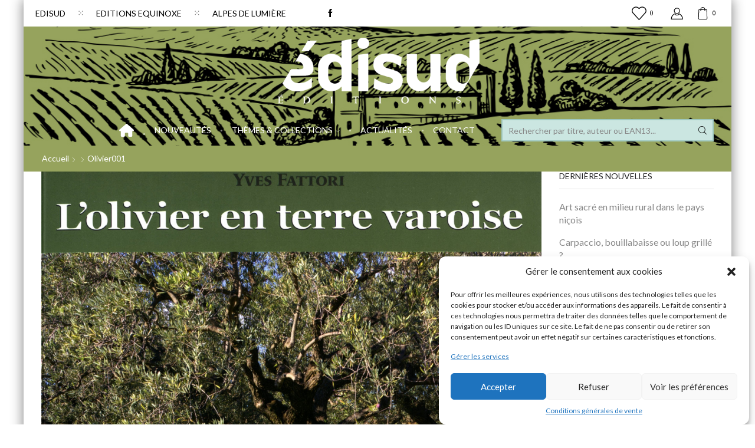

--- FILE ---
content_type: text/html; charset=UTF-8
request_url: https://www.edisud.com/wp-admin/admin-ajax.php
body_size: 882
content:
<div class="widget etheme_widget_products sidebar-slider"><h2 class="widgettitle">Nouveautés</h2><div class="swiper-entry"><div class="swiper-container products-widget-slider slider-156" data-breakpoints="1" data-xs-slides="1" data-sm-slides="1" data-md-slides="1" data-lt-slides="1" data-slides-per-view="1" data-slides-per-group="1" data-slidespercolumn="3">        <link rel="stylesheet" href="https://www.edisud.com/wp-content/themes/xstore/css/modules/woocommerce/cart-widget.min.css" type="text/css" media="all" /> 		<div class="swiper-wrapper product_list_widget">
<div class="swiper-slide">
    <a href="https://www.edisud.com/librairie-en-ligne/agenda-des-petits-riens-du-quotidien-2026/" title="Agenda des petits riens du quotidien 2026" class="product-list-image">
        <img width="2297" height="1843" src="https://www.edisud.com/wp-content/uploads/2025/07/IMG_20250730_0001.jpg" class="attachment-shop_thumbnail size-shop_thumbnail" alt="" loading="lazy" />    </a>

    <div class="product-item-right">

        <p class="product-title"><a href="https://www.edisud.com/librairie-en-ligne/agenda-des-petits-riens-du-quotidien-2026/" title="Agenda des petits riens du quotidien 2026">Agenda des petits riens du quotidien 2026</a></p>

        
        <div class="price">
            <span class="woocommerce-Price-amount amount">20.00<span class="woocommerce-Price-currencySymbol">&euro;</span></span>        </div>

    </div>
</div>
<div class="swiper-slide">
    <a href="https://www.edisud.com/librairie-en-ligne/agenda-des-petits-riens-du-quotidien-2025/" title="Agenda des petits riens du quotidien 2025" class="product-list-image">
        <img width="2376" height="1879" src="https://www.edisud.com/wp-content/uploads/2024/08/edisud-agenda-des-petits-riens-2025.jpg" class="attachment-shop_thumbnail size-shop_thumbnail" alt="" loading="lazy" />    </a>

    <div class="product-item-right">

        <p class="product-title"><a href="https://www.edisud.com/librairie-en-ligne/agenda-des-petits-riens-du-quotidien-2025/" title="Agenda des petits riens du quotidien 2025">Agenda des petits riens du quotidien 2025</a></p>

        
        <div class="price">
            <span class="woocommerce-Price-amount amount">20.00<span class="woocommerce-Price-currencySymbol">&euro;</span></span>        </div>

    </div>
</div>
<div class="swiper-slide">
    <a href="https://www.edisud.com/librairie-en-ligne/le-patrimoine-archeologique-de-la-seconde-guerre-mondiale-en-provence/" title="Le Patrimoine Archéologique de la Seconde Guerre Mondiale en Provence" class="product-list-image">
        <img width="1864" height="1887" src="https://www.edisud.com/wp-content/uploads/2024/05/PATRIMOINE-ARCHEOLOGIQUE-1-scaled-e1716459348175.jpg" class="attachment-shop_thumbnail size-shop_thumbnail" alt="" loading="lazy" />    </a>

    <div class="product-item-right">

        <p class="product-title"><a href="https://www.edisud.com/librairie-en-ligne/le-patrimoine-archeologique-de-la-seconde-guerre-mondiale-en-provence/" title="Le Patrimoine Archéologique de la Seconde Guerre Mondiale en Provence">Le Patrimoine Archéologique de la Seconde Guerre Mondiale en Provence</a></p>

        
        <div class="price">
            <span class="woocommerce-Price-amount amount">22.00<span class="woocommerce-Price-currencySymbol">&euro;</span></span>        </div>

    </div>
</div>
<div class="swiper-slide">
    <a href="https://www.edisud.com/librairie-en-ligne/fig-tree-pas-a-pas/" title="Fig tree pas à pas" class="product-list-image">
        <img width="1350" height="2073" src="https://www.edisud.com/wp-content/uploads/2023/10/figuier-gb-1-scaled-e1697093620430.jpg" class="attachment-shop_thumbnail size-shop_thumbnail" alt="" loading="lazy" />    </a>

    <div class="product-item-right">

        <p class="product-title"><a href="https://www.edisud.com/librairie-en-ligne/fig-tree-pas-a-pas/" title="Fig tree pas à pas">Fig tree pas à pas</a></p>

        
        <div class="price">
            <span class="woocommerce-Price-amount amount">17.00<span class="woocommerce-Price-currencySymbol">&euro;</span></span>        </div>

    </div>
</div>
<div class="swiper-slide">
    <a href="https://www.edisud.com/librairie-en-ligne/glanum/" title="GLANUM" class="product-list-image">
        <img width="1459" height="1792" src="https://www.edisud.com/wp-content/uploads/2023/10/GLANUM-1-scaled-e1696925797480.jpg" class="attachment-shop_thumbnail size-shop_thumbnail" alt="" loading="lazy" />    </a>

    <div class="product-item-right">

        <p class="product-title"><a href="https://www.edisud.com/librairie-en-ligne/glanum/" title="GLANUM">GLANUM</a></p>

        
        <div class="price">
            <span class="woocommerce-Price-amount amount">18.50<span class="woocommerce-Price-currencySymbol">&euro;</span></span>        </div>

    </div>
</div>
<div class="swiper-slide">
    <a href="https://www.edisud.com/librairie-en-ligne/agenda-des-petits-riens-du-quotidien-2024/" title="Agenda des petits riens du quotidien 2024" class="product-list-image">
        <img width="723" height="595" src="https://www.edisud.com/wp-content/uploads/2023/07/AG2024-couv_page-0001-scaled-e1689756167405.jpg" class="attachment-shop_thumbnail size-shop_thumbnail" alt="" loading="lazy" />    </a>

    <div class="product-item-right">

        <p class="product-title"><a href="https://www.edisud.com/librairie-en-ligne/agenda-des-petits-riens-du-quotidien-2024/" title="Agenda des petits riens du quotidien 2024">Agenda des petits riens du quotidien 2024</a></p>

        
        <div class="price">
            <span class="woocommerce-Price-amount amount">17.00<span class="woocommerce-Price-currencySymbol">&euro;</span></span>        </div>

    </div>
</div></div></div><div class="swiper-custom-left swiper-nav"></div><div class="swiper-custom-right swiper-nav"></div></div></div>

--- FILE ---
content_type: text/html; charset=utf-8
request_url: https://www.google.com/recaptcha/api2/anchor?ar=1&k=6Lc_5xETAAAAAFEB-rUf9ueSWQAHz-q96J1Ewffq&co=aHR0cHM6Ly93d3cuZWRpc3VkLmNvbTo0NDM.&hl=en&v=N67nZn4AqZkNcbeMu4prBgzg&theme=light&size=normal&anchor-ms=20000&execute-ms=30000&cb=pgnaqmbw2xy2
body_size: 49402
content:
<!DOCTYPE HTML><html dir="ltr" lang="en"><head><meta http-equiv="Content-Type" content="text/html; charset=UTF-8">
<meta http-equiv="X-UA-Compatible" content="IE=edge">
<title>reCAPTCHA</title>
<style type="text/css">
/* cyrillic-ext */
@font-face {
  font-family: 'Roboto';
  font-style: normal;
  font-weight: 400;
  font-stretch: 100%;
  src: url(//fonts.gstatic.com/s/roboto/v48/KFO7CnqEu92Fr1ME7kSn66aGLdTylUAMa3GUBHMdazTgWw.woff2) format('woff2');
  unicode-range: U+0460-052F, U+1C80-1C8A, U+20B4, U+2DE0-2DFF, U+A640-A69F, U+FE2E-FE2F;
}
/* cyrillic */
@font-face {
  font-family: 'Roboto';
  font-style: normal;
  font-weight: 400;
  font-stretch: 100%;
  src: url(//fonts.gstatic.com/s/roboto/v48/KFO7CnqEu92Fr1ME7kSn66aGLdTylUAMa3iUBHMdazTgWw.woff2) format('woff2');
  unicode-range: U+0301, U+0400-045F, U+0490-0491, U+04B0-04B1, U+2116;
}
/* greek-ext */
@font-face {
  font-family: 'Roboto';
  font-style: normal;
  font-weight: 400;
  font-stretch: 100%;
  src: url(//fonts.gstatic.com/s/roboto/v48/KFO7CnqEu92Fr1ME7kSn66aGLdTylUAMa3CUBHMdazTgWw.woff2) format('woff2');
  unicode-range: U+1F00-1FFF;
}
/* greek */
@font-face {
  font-family: 'Roboto';
  font-style: normal;
  font-weight: 400;
  font-stretch: 100%;
  src: url(//fonts.gstatic.com/s/roboto/v48/KFO7CnqEu92Fr1ME7kSn66aGLdTylUAMa3-UBHMdazTgWw.woff2) format('woff2');
  unicode-range: U+0370-0377, U+037A-037F, U+0384-038A, U+038C, U+038E-03A1, U+03A3-03FF;
}
/* math */
@font-face {
  font-family: 'Roboto';
  font-style: normal;
  font-weight: 400;
  font-stretch: 100%;
  src: url(//fonts.gstatic.com/s/roboto/v48/KFO7CnqEu92Fr1ME7kSn66aGLdTylUAMawCUBHMdazTgWw.woff2) format('woff2');
  unicode-range: U+0302-0303, U+0305, U+0307-0308, U+0310, U+0312, U+0315, U+031A, U+0326-0327, U+032C, U+032F-0330, U+0332-0333, U+0338, U+033A, U+0346, U+034D, U+0391-03A1, U+03A3-03A9, U+03B1-03C9, U+03D1, U+03D5-03D6, U+03F0-03F1, U+03F4-03F5, U+2016-2017, U+2034-2038, U+203C, U+2040, U+2043, U+2047, U+2050, U+2057, U+205F, U+2070-2071, U+2074-208E, U+2090-209C, U+20D0-20DC, U+20E1, U+20E5-20EF, U+2100-2112, U+2114-2115, U+2117-2121, U+2123-214F, U+2190, U+2192, U+2194-21AE, U+21B0-21E5, U+21F1-21F2, U+21F4-2211, U+2213-2214, U+2216-22FF, U+2308-230B, U+2310, U+2319, U+231C-2321, U+2336-237A, U+237C, U+2395, U+239B-23B7, U+23D0, U+23DC-23E1, U+2474-2475, U+25AF, U+25B3, U+25B7, U+25BD, U+25C1, U+25CA, U+25CC, U+25FB, U+266D-266F, U+27C0-27FF, U+2900-2AFF, U+2B0E-2B11, U+2B30-2B4C, U+2BFE, U+3030, U+FF5B, U+FF5D, U+1D400-1D7FF, U+1EE00-1EEFF;
}
/* symbols */
@font-face {
  font-family: 'Roboto';
  font-style: normal;
  font-weight: 400;
  font-stretch: 100%;
  src: url(//fonts.gstatic.com/s/roboto/v48/KFO7CnqEu92Fr1ME7kSn66aGLdTylUAMaxKUBHMdazTgWw.woff2) format('woff2');
  unicode-range: U+0001-000C, U+000E-001F, U+007F-009F, U+20DD-20E0, U+20E2-20E4, U+2150-218F, U+2190, U+2192, U+2194-2199, U+21AF, U+21E6-21F0, U+21F3, U+2218-2219, U+2299, U+22C4-22C6, U+2300-243F, U+2440-244A, U+2460-24FF, U+25A0-27BF, U+2800-28FF, U+2921-2922, U+2981, U+29BF, U+29EB, U+2B00-2BFF, U+4DC0-4DFF, U+FFF9-FFFB, U+10140-1018E, U+10190-1019C, U+101A0, U+101D0-101FD, U+102E0-102FB, U+10E60-10E7E, U+1D2C0-1D2D3, U+1D2E0-1D37F, U+1F000-1F0FF, U+1F100-1F1AD, U+1F1E6-1F1FF, U+1F30D-1F30F, U+1F315, U+1F31C, U+1F31E, U+1F320-1F32C, U+1F336, U+1F378, U+1F37D, U+1F382, U+1F393-1F39F, U+1F3A7-1F3A8, U+1F3AC-1F3AF, U+1F3C2, U+1F3C4-1F3C6, U+1F3CA-1F3CE, U+1F3D4-1F3E0, U+1F3ED, U+1F3F1-1F3F3, U+1F3F5-1F3F7, U+1F408, U+1F415, U+1F41F, U+1F426, U+1F43F, U+1F441-1F442, U+1F444, U+1F446-1F449, U+1F44C-1F44E, U+1F453, U+1F46A, U+1F47D, U+1F4A3, U+1F4B0, U+1F4B3, U+1F4B9, U+1F4BB, U+1F4BF, U+1F4C8-1F4CB, U+1F4D6, U+1F4DA, U+1F4DF, U+1F4E3-1F4E6, U+1F4EA-1F4ED, U+1F4F7, U+1F4F9-1F4FB, U+1F4FD-1F4FE, U+1F503, U+1F507-1F50B, U+1F50D, U+1F512-1F513, U+1F53E-1F54A, U+1F54F-1F5FA, U+1F610, U+1F650-1F67F, U+1F687, U+1F68D, U+1F691, U+1F694, U+1F698, U+1F6AD, U+1F6B2, U+1F6B9-1F6BA, U+1F6BC, U+1F6C6-1F6CF, U+1F6D3-1F6D7, U+1F6E0-1F6EA, U+1F6F0-1F6F3, U+1F6F7-1F6FC, U+1F700-1F7FF, U+1F800-1F80B, U+1F810-1F847, U+1F850-1F859, U+1F860-1F887, U+1F890-1F8AD, U+1F8B0-1F8BB, U+1F8C0-1F8C1, U+1F900-1F90B, U+1F93B, U+1F946, U+1F984, U+1F996, U+1F9E9, U+1FA00-1FA6F, U+1FA70-1FA7C, U+1FA80-1FA89, U+1FA8F-1FAC6, U+1FACE-1FADC, U+1FADF-1FAE9, U+1FAF0-1FAF8, U+1FB00-1FBFF;
}
/* vietnamese */
@font-face {
  font-family: 'Roboto';
  font-style: normal;
  font-weight: 400;
  font-stretch: 100%;
  src: url(//fonts.gstatic.com/s/roboto/v48/KFO7CnqEu92Fr1ME7kSn66aGLdTylUAMa3OUBHMdazTgWw.woff2) format('woff2');
  unicode-range: U+0102-0103, U+0110-0111, U+0128-0129, U+0168-0169, U+01A0-01A1, U+01AF-01B0, U+0300-0301, U+0303-0304, U+0308-0309, U+0323, U+0329, U+1EA0-1EF9, U+20AB;
}
/* latin-ext */
@font-face {
  font-family: 'Roboto';
  font-style: normal;
  font-weight: 400;
  font-stretch: 100%;
  src: url(//fonts.gstatic.com/s/roboto/v48/KFO7CnqEu92Fr1ME7kSn66aGLdTylUAMa3KUBHMdazTgWw.woff2) format('woff2');
  unicode-range: U+0100-02BA, U+02BD-02C5, U+02C7-02CC, U+02CE-02D7, U+02DD-02FF, U+0304, U+0308, U+0329, U+1D00-1DBF, U+1E00-1E9F, U+1EF2-1EFF, U+2020, U+20A0-20AB, U+20AD-20C0, U+2113, U+2C60-2C7F, U+A720-A7FF;
}
/* latin */
@font-face {
  font-family: 'Roboto';
  font-style: normal;
  font-weight: 400;
  font-stretch: 100%;
  src: url(//fonts.gstatic.com/s/roboto/v48/KFO7CnqEu92Fr1ME7kSn66aGLdTylUAMa3yUBHMdazQ.woff2) format('woff2');
  unicode-range: U+0000-00FF, U+0131, U+0152-0153, U+02BB-02BC, U+02C6, U+02DA, U+02DC, U+0304, U+0308, U+0329, U+2000-206F, U+20AC, U+2122, U+2191, U+2193, U+2212, U+2215, U+FEFF, U+FFFD;
}
/* cyrillic-ext */
@font-face {
  font-family: 'Roboto';
  font-style: normal;
  font-weight: 500;
  font-stretch: 100%;
  src: url(//fonts.gstatic.com/s/roboto/v48/KFO7CnqEu92Fr1ME7kSn66aGLdTylUAMa3GUBHMdazTgWw.woff2) format('woff2');
  unicode-range: U+0460-052F, U+1C80-1C8A, U+20B4, U+2DE0-2DFF, U+A640-A69F, U+FE2E-FE2F;
}
/* cyrillic */
@font-face {
  font-family: 'Roboto';
  font-style: normal;
  font-weight: 500;
  font-stretch: 100%;
  src: url(//fonts.gstatic.com/s/roboto/v48/KFO7CnqEu92Fr1ME7kSn66aGLdTylUAMa3iUBHMdazTgWw.woff2) format('woff2');
  unicode-range: U+0301, U+0400-045F, U+0490-0491, U+04B0-04B1, U+2116;
}
/* greek-ext */
@font-face {
  font-family: 'Roboto';
  font-style: normal;
  font-weight: 500;
  font-stretch: 100%;
  src: url(//fonts.gstatic.com/s/roboto/v48/KFO7CnqEu92Fr1ME7kSn66aGLdTylUAMa3CUBHMdazTgWw.woff2) format('woff2');
  unicode-range: U+1F00-1FFF;
}
/* greek */
@font-face {
  font-family: 'Roboto';
  font-style: normal;
  font-weight: 500;
  font-stretch: 100%;
  src: url(//fonts.gstatic.com/s/roboto/v48/KFO7CnqEu92Fr1ME7kSn66aGLdTylUAMa3-UBHMdazTgWw.woff2) format('woff2');
  unicode-range: U+0370-0377, U+037A-037F, U+0384-038A, U+038C, U+038E-03A1, U+03A3-03FF;
}
/* math */
@font-face {
  font-family: 'Roboto';
  font-style: normal;
  font-weight: 500;
  font-stretch: 100%;
  src: url(//fonts.gstatic.com/s/roboto/v48/KFO7CnqEu92Fr1ME7kSn66aGLdTylUAMawCUBHMdazTgWw.woff2) format('woff2');
  unicode-range: U+0302-0303, U+0305, U+0307-0308, U+0310, U+0312, U+0315, U+031A, U+0326-0327, U+032C, U+032F-0330, U+0332-0333, U+0338, U+033A, U+0346, U+034D, U+0391-03A1, U+03A3-03A9, U+03B1-03C9, U+03D1, U+03D5-03D6, U+03F0-03F1, U+03F4-03F5, U+2016-2017, U+2034-2038, U+203C, U+2040, U+2043, U+2047, U+2050, U+2057, U+205F, U+2070-2071, U+2074-208E, U+2090-209C, U+20D0-20DC, U+20E1, U+20E5-20EF, U+2100-2112, U+2114-2115, U+2117-2121, U+2123-214F, U+2190, U+2192, U+2194-21AE, U+21B0-21E5, U+21F1-21F2, U+21F4-2211, U+2213-2214, U+2216-22FF, U+2308-230B, U+2310, U+2319, U+231C-2321, U+2336-237A, U+237C, U+2395, U+239B-23B7, U+23D0, U+23DC-23E1, U+2474-2475, U+25AF, U+25B3, U+25B7, U+25BD, U+25C1, U+25CA, U+25CC, U+25FB, U+266D-266F, U+27C0-27FF, U+2900-2AFF, U+2B0E-2B11, U+2B30-2B4C, U+2BFE, U+3030, U+FF5B, U+FF5D, U+1D400-1D7FF, U+1EE00-1EEFF;
}
/* symbols */
@font-face {
  font-family: 'Roboto';
  font-style: normal;
  font-weight: 500;
  font-stretch: 100%;
  src: url(//fonts.gstatic.com/s/roboto/v48/KFO7CnqEu92Fr1ME7kSn66aGLdTylUAMaxKUBHMdazTgWw.woff2) format('woff2');
  unicode-range: U+0001-000C, U+000E-001F, U+007F-009F, U+20DD-20E0, U+20E2-20E4, U+2150-218F, U+2190, U+2192, U+2194-2199, U+21AF, U+21E6-21F0, U+21F3, U+2218-2219, U+2299, U+22C4-22C6, U+2300-243F, U+2440-244A, U+2460-24FF, U+25A0-27BF, U+2800-28FF, U+2921-2922, U+2981, U+29BF, U+29EB, U+2B00-2BFF, U+4DC0-4DFF, U+FFF9-FFFB, U+10140-1018E, U+10190-1019C, U+101A0, U+101D0-101FD, U+102E0-102FB, U+10E60-10E7E, U+1D2C0-1D2D3, U+1D2E0-1D37F, U+1F000-1F0FF, U+1F100-1F1AD, U+1F1E6-1F1FF, U+1F30D-1F30F, U+1F315, U+1F31C, U+1F31E, U+1F320-1F32C, U+1F336, U+1F378, U+1F37D, U+1F382, U+1F393-1F39F, U+1F3A7-1F3A8, U+1F3AC-1F3AF, U+1F3C2, U+1F3C4-1F3C6, U+1F3CA-1F3CE, U+1F3D4-1F3E0, U+1F3ED, U+1F3F1-1F3F3, U+1F3F5-1F3F7, U+1F408, U+1F415, U+1F41F, U+1F426, U+1F43F, U+1F441-1F442, U+1F444, U+1F446-1F449, U+1F44C-1F44E, U+1F453, U+1F46A, U+1F47D, U+1F4A3, U+1F4B0, U+1F4B3, U+1F4B9, U+1F4BB, U+1F4BF, U+1F4C8-1F4CB, U+1F4D6, U+1F4DA, U+1F4DF, U+1F4E3-1F4E6, U+1F4EA-1F4ED, U+1F4F7, U+1F4F9-1F4FB, U+1F4FD-1F4FE, U+1F503, U+1F507-1F50B, U+1F50D, U+1F512-1F513, U+1F53E-1F54A, U+1F54F-1F5FA, U+1F610, U+1F650-1F67F, U+1F687, U+1F68D, U+1F691, U+1F694, U+1F698, U+1F6AD, U+1F6B2, U+1F6B9-1F6BA, U+1F6BC, U+1F6C6-1F6CF, U+1F6D3-1F6D7, U+1F6E0-1F6EA, U+1F6F0-1F6F3, U+1F6F7-1F6FC, U+1F700-1F7FF, U+1F800-1F80B, U+1F810-1F847, U+1F850-1F859, U+1F860-1F887, U+1F890-1F8AD, U+1F8B0-1F8BB, U+1F8C0-1F8C1, U+1F900-1F90B, U+1F93B, U+1F946, U+1F984, U+1F996, U+1F9E9, U+1FA00-1FA6F, U+1FA70-1FA7C, U+1FA80-1FA89, U+1FA8F-1FAC6, U+1FACE-1FADC, U+1FADF-1FAE9, U+1FAF0-1FAF8, U+1FB00-1FBFF;
}
/* vietnamese */
@font-face {
  font-family: 'Roboto';
  font-style: normal;
  font-weight: 500;
  font-stretch: 100%;
  src: url(//fonts.gstatic.com/s/roboto/v48/KFO7CnqEu92Fr1ME7kSn66aGLdTylUAMa3OUBHMdazTgWw.woff2) format('woff2');
  unicode-range: U+0102-0103, U+0110-0111, U+0128-0129, U+0168-0169, U+01A0-01A1, U+01AF-01B0, U+0300-0301, U+0303-0304, U+0308-0309, U+0323, U+0329, U+1EA0-1EF9, U+20AB;
}
/* latin-ext */
@font-face {
  font-family: 'Roboto';
  font-style: normal;
  font-weight: 500;
  font-stretch: 100%;
  src: url(//fonts.gstatic.com/s/roboto/v48/KFO7CnqEu92Fr1ME7kSn66aGLdTylUAMa3KUBHMdazTgWw.woff2) format('woff2');
  unicode-range: U+0100-02BA, U+02BD-02C5, U+02C7-02CC, U+02CE-02D7, U+02DD-02FF, U+0304, U+0308, U+0329, U+1D00-1DBF, U+1E00-1E9F, U+1EF2-1EFF, U+2020, U+20A0-20AB, U+20AD-20C0, U+2113, U+2C60-2C7F, U+A720-A7FF;
}
/* latin */
@font-face {
  font-family: 'Roboto';
  font-style: normal;
  font-weight: 500;
  font-stretch: 100%;
  src: url(//fonts.gstatic.com/s/roboto/v48/KFO7CnqEu92Fr1ME7kSn66aGLdTylUAMa3yUBHMdazQ.woff2) format('woff2');
  unicode-range: U+0000-00FF, U+0131, U+0152-0153, U+02BB-02BC, U+02C6, U+02DA, U+02DC, U+0304, U+0308, U+0329, U+2000-206F, U+20AC, U+2122, U+2191, U+2193, U+2212, U+2215, U+FEFF, U+FFFD;
}
/* cyrillic-ext */
@font-face {
  font-family: 'Roboto';
  font-style: normal;
  font-weight: 900;
  font-stretch: 100%;
  src: url(//fonts.gstatic.com/s/roboto/v48/KFO7CnqEu92Fr1ME7kSn66aGLdTylUAMa3GUBHMdazTgWw.woff2) format('woff2');
  unicode-range: U+0460-052F, U+1C80-1C8A, U+20B4, U+2DE0-2DFF, U+A640-A69F, U+FE2E-FE2F;
}
/* cyrillic */
@font-face {
  font-family: 'Roboto';
  font-style: normal;
  font-weight: 900;
  font-stretch: 100%;
  src: url(//fonts.gstatic.com/s/roboto/v48/KFO7CnqEu92Fr1ME7kSn66aGLdTylUAMa3iUBHMdazTgWw.woff2) format('woff2');
  unicode-range: U+0301, U+0400-045F, U+0490-0491, U+04B0-04B1, U+2116;
}
/* greek-ext */
@font-face {
  font-family: 'Roboto';
  font-style: normal;
  font-weight: 900;
  font-stretch: 100%;
  src: url(//fonts.gstatic.com/s/roboto/v48/KFO7CnqEu92Fr1ME7kSn66aGLdTylUAMa3CUBHMdazTgWw.woff2) format('woff2');
  unicode-range: U+1F00-1FFF;
}
/* greek */
@font-face {
  font-family: 'Roboto';
  font-style: normal;
  font-weight: 900;
  font-stretch: 100%;
  src: url(//fonts.gstatic.com/s/roboto/v48/KFO7CnqEu92Fr1ME7kSn66aGLdTylUAMa3-UBHMdazTgWw.woff2) format('woff2');
  unicode-range: U+0370-0377, U+037A-037F, U+0384-038A, U+038C, U+038E-03A1, U+03A3-03FF;
}
/* math */
@font-face {
  font-family: 'Roboto';
  font-style: normal;
  font-weight: 900;
  font-stretch: 100%;
  src: url(//fonts.gstatic.com/s/roboto/v48/KFO7CnqEu92Fr1ME7kSn66aGLdTylUAMawCUBHMdazTgWw.woff2) format('woff2');
  unicode-range: U+0302-0303, U+0305, U+0307-0308, U+0310, U+0312, U+0315, U+031A, U+0326-0327, U+032C, U+032F-0330, U+0332-0333, U+0338, U+033A, U+0346, U+034D, U+0391-03A1, U+03A3-03A9, U+03B1-03C9, U+03D1, U+03D5-03D6, U+03F0-03F1, U+03F4-03F5, U+2016-2017, U+2034-2038, U+203C, U+2040, U+2043, U+2047, U+2050, U+2057, U+205F, U+2070-2071, U+2074-208E, U+2090-209C, U+20D0-20DC, U+20E1, U+20E5-20EF, U+2100-2112, U+2114-2115, U+2117-2121, U+2123-214F, U+2190, U+2192, U+2194-21AE, U+21B0-21E5, U+21F1-21F2, U+21F4-2211, U+2213-2214, U+2216-22FF, U+2308-230B, U+2310, U+2319, U+231C-2321, U+2336-237A, U+237C, U+2395, U+239B-23B7, U+23D0, U+23DC-23E1, U+2474-2475, U+25AF, U+25B3, U+25B7, U+25BD, U+25C1, U+25CA, U+25CC, U+25FB, U+266D-266F, U+27C0-27FF, U+2900-2AFF, U+2B0E-2B11, U+2B30-2B4C, U+2BFE, U+3030, U+FF5B, U+FF5D, U+1D400-1D7FF, U+1EE00-1EEFF;
}
/* symbols */
@font-face {
  font-family: 'Roboto';
  font-style: normal;
  font-weight: 900;
  font-stretch: 100%;
  src: url(//fonts.gstatic.com/s/roboto/v48/KFO7CnqEu92Fr1ME7kSn66aGLdTylUAMaxKUBHMdazTgWw.woff2) format('woff2');
  unicode-range: U+0001-000C, U+000E-001F, U+007F-009F, U+20DD-20E0, U+20E2-20E4, U+2150-218F, U+2190, U+2192, U+2194-2199, U+21AF, U+21E6-21F0, U+21F3, U+2218-2219, U+2299, U+22C4-22C6, U+2300-243F, U+2440-244A, U+2460-24FF, U+25A0-27BF, U+2800-28FF, U+2921-2922, U+2981, U+29BF, U+29EB, U+2B00-2BFF, U+4DC0-4DFF, U+FFF9-FFFB, U+10140-1018E, U+10190-1019C, U+101A0, U+101D0-101FD, U+102E0-102FB, U+10E60-10E7E, U+1D2C0-1D2D3, U+1D2E0-1D37F, U+1F000-1F0FF, U+1F100-1F1AD, U+1F1E6-1F1FF, U+1F30D-1F30F, U+1F315, U+1F31C, U+1F31E, U+1F320-1F32C, U+1F336, U+1F378, U+1F37D, U+1F382, U+1F393-1F39F, U+1F3A7-1F3A8, U+1F3AC-1F3AF, U+1F3C2, U+1F3C4-1F3C6, U+1F3CA-1F3CE, U+1F3D4-1F3E0, U+1F3ED, U+1F3F1-1F3F3, U+1F3F5-1F3F7, U+1F408, U+1F415, U+1F41F, U+1F426, U+1F43F, U+1F441-1F442, U+1F444, U+1F446-1F449, U+1F44C-1F44E, U+1F453, U+1F46A, U+1F47D, U+1F4A3, U+1F4B0, U+1F4B3, U+1F4B9, U+1F4BB, U+1F4BF, U+1F4C8-1F4CB, U+1F4D6, U+1F4DA, U+1F4DF, U+1F4E3-1F4E6, U+1F4EA-1F4ED, U+1F4F7, U+1F4F9-1F4FB, U+1F4FD-1F4FE, U+1F503, U+1F507-1F50B, U+1F50D, U+1F512-1F513, U+1F53E-1F54A, U+1F54F-1F5FA, U+1F610, U+1F650-1F67F, U+1F687, U+1F68D, U+1F691, U+1F694, U+1F698, U+1F6AD, U+1F6B2, U+1F6B9-1F6BA, U+1F6BC, U+1F6C6-1F6CF, U+1F6D3-1F6D7, U+1F6E0-1F6EA, U+1F6F0-1F6F3, U+1F6F7-1F6FC, U+1F700-1F7FF, U+1F800-1F80B, U+1F810-1F847, U+1F850-1F859, U+1F860-1F887, U+1F890-1F8AD, U+1F8B0-1F8BB, U+1F8C0-1F8C1, U+1F900-1F90B, U+1F93B, U+1F946, U+1F984, U+1F996, U+1F9E9, U+1FA00-1FA6F, U+1FA70-1FA7C, U+1FA80-1FA89, U+1FA8F-1FAC6, U+1FACE-1FADC, U+1FADF-1FAE9, U+1FAF0-1FAF8, U+1FB00-1FBFF;
}
/* vietnamese */
@font-face {
  font-family: 'Roboto';
  font-style: normal;
  font-weight: 900;
  font-stretch: 100%;
  src: url(//fonts.gstatic.com/s/roboto/v48/KFO7CnqEu92Fr1ME7kSn66aGLdTylUAMa3OUBHMdazTgWw.woff2) format('woff2');
  unicode-range: U+0102-0103, U+0110-0111, U+0128-0129, U+0168-0169, U+01A0-01A1, U+01AF-01B0, U+0300-0301, U+0303-0304, U+0308-0309, U+0323, U+0329, U+1EA0-1EF9, U+20AB;
}
/* latin-ext */
@font-face {
  font-family: 'Roboto';
  font-style: normal;
  font-weight: 900;
  font-stretch: 100%;
  src: url(//fonts.gstatic.com/s/roboto/v48/KFO7CnqEu92Fr1ME7kSn66aGLdTylUAMa3KUBHMdazTgWw.woff2) format('woff2');
  unicode-range: U+0100-02BA, U+02BD-02C5, U+02C7-02CC, U+02CE-02D7, U+02DD-02FF, U+0304, U+0308, U+0329, U+1D00-1DBF, U+1E00-1E9F, U+1EF2-1EFF, U+2020, U+20A0-20AB, U+20AD-20C0, U+2113, U+2C60-2C7F, U+A720-A7FF;
}
/* latin */
@font-face {
  font-family: 'Roboto';
  font-style: normal;
  font-weight: 900;
  font-stretch: 100%;
  src: url(//fonts.gstatic.com/s/roboto/v48/KFO7CnqEu92Fr1ME7kSn66aGLdTylUAMa3yUBHMdazQ.woff2) format('woff2');
  unicode-range: U+0000-00FF, U+0131, U+0152-0153, U+02BB-02BC, U+02C6, U+02DA, U+02DC, U+0304, U+0308, U+0329, U+2000-206F, U+20AC, U+2122, U+2191, U+2193, U+2212, U+2215, U+FEFF, U+FFFD;
}

</style>
<link rel="stylesheet" type="text/css" href="https://www.gstatic.com/recaptcha/releases/N67nZn4AqZkNcbeMu4prBgzg/styles__ltr.css">
<script nonce="rU61f56O-AGtBF6bs-5oeg" type="text/javascript">window['__recaptcha_api'] = 'https://www.google.com/recaptcha/api2/';</script>
<script type="text/javascript" src="https://www.gstatic.com/recaptcha/releases/N67nZn4AqZkNcbeMu4prBgzg/recaptcha__en.js" nonce="rU61f56O-AGtBF6bs-5oeg">
      
    </script></head>
<body><div id="rc-anchor-alert" class="rc-anchor-alert"></div>
<input type="hidden" id="recaptcha-token" value="[base64]">
<script type="text/javascript" nonce="rU61f56O-AGtBF6bs-5oeg">
      recaptcha.anchor.Main.init("[\x22ainput\x22,[\x22bgdata\x22,\x22\x22,\[base64]/[base64]/[base64]/bmV3IHJbeF0oY1swXSk6RT09Mj9uZXcgclt4XShjWzBdLGNbMV0pOkU9PTM/bmV3IHJbeF0oY1swXSxjWzFdLGNbMl0pOkU9PTQ/[base64]/[base64]/[base64]/[base64]/[base64]/[base64]/[base64]/[base64]\x22,\[base64]\\u003d\\u003d\x22,\[base64]/DqMKTwr/CkcOlCSjCvMKDw5LDjmYFwpnCi2HDn8OWUcKHwrLCg8KqZz/DuVPCucKyNsKcwrzCqEB4w6LCs8OGw7NrD8KpNV/CusKZf0N7w4rClAZIZMOwwoFWa8Kew6ZYwqYXw5YSwpAdasKvw4HCqMKPwrrDvsK1ME3Dl2bDjUHCuj9RwqDCtRM6acKGw4t6bcKDNz8pDgRSBMOFwqLDmsK2w4rCtcKwWsOlFX0xFMK8eHsiwr/DnsOcw47CkMOnw7wlw4pfJsO5wq3DjgnDr2cQw7Fzw5dRwqvCs38eAW57wp5Vw57Cu8KEZUccaMO2w7M6BGBpwq9hw5U0CUk2wozCpE/Dp3AQV8KGYT3CqsO1DWpiPn/Dg8OKwqvCrhoUXsOdw7rCtzF2MUnDqy7Di28rwqpDMsKRw6TCr8KLCSsiw5LCowXCtAN0wrMxw4LCulkqfhcRwpbCgMK4CcK4EjfCgW7DjsKowr7DnH5Ld8KEdXzDhhTCqcO9wphaWD/CucKZcxQ1ARTDl8Onwqh3w4LDg8Ojw7TCvcOIwqPCuiPCuG0tD0Fhw67Cq8OfMS3Dj8OVwqF9wpfDoMO/wpDCgsOmw6bCo8OnwpDCtcKRGMOtbcKrwpzCpUNkw77ClDsudsOsIh02HsOqw59cwrFKw5fDssOCI1p2woo8dsOZwpFMw6TCoVLCg2LCpXQEwpnCiGtdw5leEFnCrV3DhsOHIcOLYxoxd8KbX8OvPXPDgg/CqcKzaArDvcOnwpzCvS00dMO+ZcOew64zd8Ouw4vCtB0Pw7rChsOONBfDrRzCs8K3w5XDnjzDolUscsK+KC7DvFTCqsOaw5A+fcKIVRsmScKCw5fChyLDicKmGMOUw5jDmcKfwostTC/[base64]/GTxBb8Kww4vDhgnCrirCqQNFw6jCoMO/AXbCkHl+Q1XCrEHCnWUowrxEw5zDqcKaw4XDnH3Do8Oew5TCssOawoBnH8OHKcKjPTx2GVInfsKRw5dgwq5Xwqw3w4hhw4Vcw7QGw53DtsKEBAdwwrNUZi7CocKRM8Kdw7fDoMOgHcOuDxHDtAnCusKMcVXCtcKSwoHCm8OVe8O3fsO/[base64]/Cu8OEMcORXsOqw7DDvcK0wr4fw5vCgsO/SwzCmRDCmF/CuG18w7fDsRMNVnFUD8OPWMOqw4DDuMKMQcOYwoEJd8KowpnDnMOVw4LDtsOhw4TCpmDCj0nCrXdSY1TDny7DhyzCpsK/[base64]/CmXUrw7Akw7Vzw78owqzChMOqBMOcwr9xS1Rnw7TDrHLChcKxZkltwqDCki8TOMKqJSETOhprIcO/woTDjsKwX8KXwp3Drj/Diy7CsQAVw73CiSDDnSXDr8O4bngOwo/DnTbDvA7CkcKmYBw5XMK1w5pqAT7DusKVw7vDm8K/YMOtwrMUbi8vZRTCihrCm8OqF8KZWXLCkkdzSsKrwrlFw40swoXCkMOnwrPCgMK0PsO2Sz/DgsOpwqHCjlhhwpgWRsKFw6l5ZsOXCV7DjGzCtAYXLcKIZl/DgcKxwqvCkTrDsTnClcKwRWtBwpvCnz7Dm1nChCVqCsKmWsOoBWXDo8KKwo7DtcKqVyDCtEcUOcOnO8OLwrJ8w5LCgcO+EMK/w43DjA/[base64]/DucKOw7MkwoQwDcKUwpplw5PDhE3CtcKVcsKpw7nCl8KSOcKEw4/[base64]/UMO2wp5ow7ULVcOiwo/[base64]/Cg8KmAG9Vw4wVwpJzdXXClA3CjsKWw549w67CoinDsj5+wrPDkw94BEURw5kNwoTDhcK2w4wOw4YfeMOaSSIQPy4DYCjCqMOyw7Irwoxmw5bDiMO5a8KZccKeXX3Ch0HCtcOjXx9iI0xKwqcIJU/CicKue8Osw7DDvFDCksOYwpLDqcKrw4/Dhg7CpMO3Y07Dr8KTwoHDscKDw7rDgMOtEFTCmGjCkcKXw5PCr8OXHMKJw57CpBkffR4wYMOESUpiK8O+IMO3KhQowoTCpcOkMcKqG0xjwoTDhhZTwrMEPsOvwqHCg2xyw5MKL8Oyw57DuMO+wo/[base64]/wqjDrSRGEMOpw6txw7PDvgvCrxoRw6fCkcObw4PDhsKbw5wCJX9WZ0PCoDRnUcKdSWDDmsKlTQJaT8O5wq87NQchKsOBw7rDkUXDpcOBdsKAU8ODG8OhwoFSV3o/UQZoKAhJw7rDnmswUTtow65/w7MQw4DDkyRsTjpWd2vChsKhw6dYSRsnM8OKwo7DgTLDrsOOPGzDqyVeOBFqworCpiQ3wqc5Sg3CiMOxwpjCoD7CmgPDkQELw7TDlMK/w5Emw6xGXErCvcKJw5jDvcOcQcOiLsOawqhPw7ssdynCkcKiw5fCgHMSJH3DrcOtU8O2wqddw7rCt2Z/[base64]/E8KewpPCqMKtaUwDwovDqsO+HcOUwpzDuRvDjHsWfcKKwp7DvsOLUMKWw4JVw7Y0I2jCrsK2GSZ6KDzCsULDtsKvw7nCgsOtw4jCmMOCR8K/[base64]/[base64]/Do8K+wrfDqxnDj0PCmMOdwol/[base64]/wrBjRsOUUncrCw/CvXDCvzs1QRASdSfDiMKTw7oew4jDrMOuw5t3wqjCqcKyDwJ4woHCgwvCsi5iWsO/R8KiwrzCqsKPwoDCsMOQF3zDp8O/R1XDqzkYQ0J2w61bwqI0w4/Cr8O8wrHCl8KjwqAtZG/Dn2kVw6HCg8KdawVDwpoHw6F9wqXCnMOMw5TCrsKsazwUwrp1wqEfbwjCgsO8w4ovwoY7wpNjaUHDtcK8I3I/[base64]/VcK+EcOVwoXDsDwZX15uBsOUeMKOXsOywrvCu8KOw7wEw7gzwrHCtQ9cwozDkXnClkjClkDDpW96w6HCmcKHEsKjwodJS0Egwr3CpsOUMV/Cu1FUwqs+w5h6FMK9KkkIZ8KkNn3Dqjt/wqwvwoHDvMKzXcOfI8OmwodXw7XCosKROsKqdMKMbsKpOGoLwpzCrcKkBBnCs2/DnMKYf3wPdSg0AwHDhsOTYcOHw792S8Klw5xgNnvCmgHCt2/Cp1DCk8OzXDvDl8OoMMKpw6kGRcKOJk7CrcKwCHwgcMKcYR1lw4ptQcOAfCvDjMO/wqrCgBtaVsKOAQ48wqAdw4DCgMOdLMKIDsOUwqJ0wqPDlcK9w4/ConE9I8OQwqZIwpHDm0Ykw6/DvhDCk8K1wqAUwp/DnQnDmx1Lw5ZsQ8KDw6rDkm/DuMKowpzDj8O1w41LFcOOwoEQFcKbbMO0TsKwwqzCryp/w65WVXgrEW4AQSjDhsKGLwXDt8OzasOww5/CsTfDvMKOWxkJGMOGahsLHMOtIwbDnwAJb8KGw5PCs8KzBF7DqHnDlMOawo7CjsK5UsOxw6rCrBDDocK9wrxCw4IxTC7CnQIDwqQmw4luBR1rw6XCscO2H8OESAnDg2UTw53Dq8Oew53DunBFw6nDjcKzccKQcg1sagXDkSMNf8KNwpXDsVI6KUZ7UzXClk/[base64]/DhiLClSTCt8KNNMKTJ8KWNMKdWUTCu0ldwrzCslApHm0kMhjCiXnDtULCkcK0F1towp0vwq9Bw5TDr8O9UBAMwrbCi8K7wrjDlsK7wqrDl8OfUQfCmDMyLMKLwrPDjkkJwqxxTnLCsj8zwqXCisOXRUrDucKNecKGw5zDqBQTE8ONwr/CoWZLDMOVwps6w7QTw43ChhfCtBgtFcKCw7x7wr5gw6BoYcOtDgvDmcKxw6oxa8KDX8KhIWjDnsKcFT8lw40/w4zDpcKDWCjCiMKXbsOvfMKdWcKqTMKRGsKcwrbCn1Zxwq1QQcOHDcK5w59/w5JvfcOgd8Kve8O0DsOew6A+fmzCtkDDt8OwwqfDrsOJTsKKw77Dt8Kvw757AcKXB8ONw4MAwrJWw5x4w7Ajw5DDhsO/woLDik1sV8K5OsKgw4dVwr3CpsKlw7AYWiRGw4fDp0NTAAXChDolE8KIw4ASwp/CgUp2wqHDoyPDusOSwo3DqsOow5LCsMOpwq9KQ8O7ECDCscOpCMK2YMOfwrMGw4/[base64]/Cn8KmwonCuGrCh8KcwphkwrJLwp9DUcOvw75+wrvCvyZYLx3DtcO8w6sKWxcnwofDvgzCksKNw6MKw4fCtj7Dmi0/eGXDmwrDnEQRb2XDmjXDjcODwo7CosKjw5smfsOsYsOnw6nDsyjCllXCmzHDrRnDpEnCiMOzw6V4wrxGw4JLTT7Cp8OpwpvDo8KEw6XCuVjDhMK7w5cJPTgCwpk/[base64]/CqMKxwr9PB8KESnZAwpXCsMO9G8KxMAJyWcOtw5dgQsK/YsK4w6oLMAwzY8OnQcOJwpBhDsOOX8Orw6xww5PDmzLDlMOUw5zCp1LDncODLkHCqMKbOMKKCsOowojDgg58bsKZwpTDgsKdN8OOwqMtw7/Ctg1mw6QEYcO4wqjCv8OuBsO/HX7Dj1sCKgxsfHrCnBrCp8OuRnIOw6TDpGpqw6HDpMKMw6TDocORI0/CpTHCtw7DqTN8OcObG0kKwoTCqcOrUcOwMGVTacKgw7IUw47DjcOmdcKvUlfDjA/DvMKHN8OqCMKww7QVwrrCthA4WMK1w44VwotOwptcwphww7UTwrHDgcO3RXrDo3JjbQ/DllHDmDYuQTgmwqIrw47DsMOywrAKdsKfN1R+McKVSsKWaMKzwqdSwrx/[base64]/CncOqwoFEwp3Dv8O7w43CisOhel5RCMK7wq1hw6fCoUxRVmbCrk0obMOOw4PDuMOEw7g3QcK4HsOlccKEw4DCqAJpL8KYwpbCr3/ChcKQWHkKw7nDjy0vH8KzXUHCscKlw4sQwqRwwrHDoTd2w6jDu8OJw7rDgWl3w4zDs8OwCHpgwqbCo8KYesKawpVxXxNmw7kGwqTDj28mwrXDmSV9fWHCqTHCg3jDo8KPLMKvwoIIezjDlxbDsxzCgD/[base64]/woJtw7jDiMOgw6vDogrCtsKwCyfDuzbDn8ONwrlnwpUhbDLCmsKzBQF1f2NuF2DCn0Ftw7LDtsOYIcO4bsK7QxYow4Q/w5LCucORwrlASsOBwolHRsOCw4k6w6gPORQqw5DClMOkwqzCtMK9dsOHw5QSwrnDu8OwwrE9wogwwoDDkHogRSPDiMK6f8Krw45NV8OjX8K0ZhbDuMOBG3QKwo3CucKWYcK/MGXDkhDCssOWEcK3AcOQZcOtwpNUw47DrE1sw5ADS8O2w7LDlMOqai4Ww5XCiMOLecKPVWYHwplKWsO7wohUIsO1LsOgwpRPw6fCjF0lJcKpFMKUMWPDrMO+R8OYw4zChyIyNlpqDBsoLSscwr7DiGNdXsOKwo/Ds8Ozw5fDisO0eMO9wo/Dg8OHw7LDkBZLWcO4awbDpMKVw7AFw7vDp8K3H8ObQgfDuVLCnmZTwr7Cj8K/[base64]/CusKUw4LDr3PCgXpoLcO5w5lFd8KfLGPDrmA3wqHChcKMwpnDusO1w6/DggLCrxzDu8OkwrgpwobCnMOPD2xgasOdw6LCkVPCiiDCiAbDrMKTN0gdHGEYY2tqwqESw4p7wqHCgMK9wqdmw5LDmmzCrWLDrxgAA8K4MBlLGcKkEcK9woHDmsK6cW1+w5HCusKTwp5awrTDs8KCbjvDpcKrUl/[base64]/K8OGZ3gsDGULwq9PwqvClcOibDgzCcK+wqrDgMKbN8O0wobDssKGGkTClFh7w4wqDnFow6BSw4zDp8KFLcKkTwELRMKCwow0f11LfVrDisKCw60gw4jDqhbDi1YTc1clw5tjwq7Dr8KhwqozwpLClBvCoMO/MMO2w7TDlMKvTTTDvTzDusOQw68JMx5Ewp8OwpAsw4bCt3DCqSdzC8OCaw4KwrfCpx/DgcOtDcKNEMOrFsKew7bCisK2w5B4EHNbw53Dt8OIw4fDu8Kiw7YIacKJS8O9wqB6wpnDk1LDosKuw7/CuAPDnX1iblTDjcONwo0Lw5jCnhvClcOTfcOUE8KCw53DvMOAw417wpjDognCtsKqw5zCo2/CmsOVAMOJPsOXRgrCgcK7bMKwGGxzwqNdwqbDs13DicO4w61AwqctenN6w4HDhcOKw7rDjMOZwrPDjcOBw4Yrwp9vGcKPE8OAw5XClMOkw5nDqsKEw5Q+wqXDg3RIRVYDZsOEw4Etw7bCnnrDly7DhcOmw4jDsiXCpcOBwrhNw6XDkD/DuhBIw6VLI8O4U8OEbBTCt8Kow6c6HcKnaQ0IUMKTwrRWw7XCmAfDpcOcw5N5CA9/wpohQ3wVw7p/WsKhOTLDicOwTDPCosOJN8K5LwjCmRLCk8O6w7TCr8KZDgZTw6ZFwotHCHd5G8OvPsKEw7zCm8OXPlHDq8KQwpc9wqZqw7hfwpjDqsKkRsOJw5rDmWXDqkHCrMKafcKIBjAzw47Dt8KswobCljBSw6bCpsK/w5s2CMO2OsO0IsOHcSRecsOvwp/Com4kXMOhVFAKXmDCozXDtMKPOF9rwqfDgFd9wrlhOyjDmAdpwpXDhh7Cmn4FTh1nw4nCv0NaQMORwrwMw4jDpC0cwrzCpAB2csOeYcKKBcOWMsOYLWbDkyxdw7XCpyDDng1gXcKNw78JwonDhcO/[base64]/DuWwedsOtR0DCrTM3w6jDr3ttwqE/[base64]/c8ODa0puIVvCscKwN8ObIcOfwqFYfcKvwpo8X8Kxw4cPPRk8C3Yffzw7TMOcDlfCqB/CiiEJwrNfw4HCmcOSBW8rw4RoTsKdwoPCvcKzw5vCjcO7w7fDv8O5IsOwwr9ywr/CkE/DmcKjQsONQ8OHYx/Dv2lxw6EPXsOtwofDnmdlw70GbsK2LzLDmcOnwp1UwqvDmTM3w5rCggV4w73DpyVPwqU5w7xGBDDCjsO+DsOOw5MIwo/DqsKmw7bCqGPDmsK/eMKLwrPDjMKUR8OQwpDCgVHCncOGPFHDj34gXsKgwpDDvMKbcCJRw4wdwrAOAycnRsOjwrPDmsKtworDqG3Cs8OTw7ZOGDDDv8K8RsKmw53Chxgpw7nCucKqwoUtN8OIwoVFa8OfOzjCr8OlIgrDo1HCtzTClgDCjsOAw60/worDs3RAHjt4w5rDklXCqTJHOF8wB8OXasKERFjDpMKcF0cVYz/DsF3DuMO1w6onwrLDqsK9wpEJw5hqw6LCnTzCrcKgFlzDnVnCuFdNwpfDpMK9wrhTYcKbwpTCtGxiwqTCiMK2wq4aw4bCnGRrKsOOaCjDi8KhNMOMw6AWw7sxNlXDisKoBGzChk9JwoYwYMOzwq/DgH7ClsKTwpYJwqHDmwdpw4I7w6HCpAnDugbDj8KXw43Cn3zDpMKVwo/CgMOTwqAkwrLDrBVBDHxqwowVf8KaWcOkOcOZwp0mDRHCuiDDrCfDvMOWIhrDu8KSwp7ChRtEw4vCncOiPyvCuiEVRcKkXlzDrBc4QFJJdsK8J2ccVVLDuEjDtBXDoMKMw6HDksOJZ8OFL1DDr8KwVFtVGcKCw7t2FivDqHpDUsKNw7fCjsO5SMOWwp/CqkHDusOyw70ZwonDpHXDoMOIw5BOwptfwp7Di8KfNsKiw6wswoLDvF7CsxxLw6zDsxvCpiXDjsOFCsOoQsODA0t3wpFQwrwEwr/DnjZpQCYmwrRrBcOzCnAfwq3CmVoEABnCicOyccObwqZBw5DCqcOyccKNw5LCt8OJQAPDmMORRcO6w7bDmEpgwqtkw57DgsK7RVQpwofCvmYCw5bCmn7CjzsZRFzClsKIw6zCn21Sw4rDvsK/MWFnw7DDqAoNwprCpREsw6bCmcKoQcOFw5ZQw7EBRcKlJi3Cr8K7BcOSTBTDk0UYEUB/FUDDuHc9GW7DncKePgk/woVJwpMPXFoIRcK2w6nCrhDDgsKjRiLDvMKjAi4+wq1kwoYuTsOvZcOTwo0/[base64]/[base64]/EsKkw5zCth0JBiTDkW82wqxRwqzDrMOOYsKBDcKfE8Ojw7fDscO9wqllw6Epw5fDpSrCvTIQZGc6w4A3w7fDjhF1cjwzSg9KwqwTXX9VKsO7worCmTzCsg8WMcOIw5V9w4Ugw7fDpcOxwpktdzXDtsOsVE/Ci04lwr58wpbCgMKOe8K5w4V3woTCixlvO8OdwpvDg2nClkfDgsODw4YQwoR2FHl6wo/DkcK7w7PCmBRbw5fDhcKpw7RPUmk2woPDh0XDowZxwrnCiSfDizICw6/ChwvDl1ECw4TCvDfDvcOZBsOIcsKWwoPDrR/[base64]/OxwNesKPwroMMElww45cUgfCl3Q/LitkbWUNUTzDsMO+wo3ChMOwVMORGW/CnAHCjcO4b8O7w47CuWw8AU8/[base64]/Ckn5AwoRAYywUXjnCvMO5w5BawrjDssODIE1mb8KeSTHCkXbDqsKAYUUOHWzCj8O1fx1wIygBw6Y4w5zDlibDq8OlB8Omf33DssOCaDrDi8KGXQUyw5TCn2XDj8OHw5bDu8Kvwo0sw7PDh8ONJl/DkUnCjHkDwoAsw4DCnjkTw4bChzjDiEVHw4LDsz0YKsO2w6nCkCPCgR1CwrkCw7fCusKNw5NIEn9rAMK2G8KvO8OSwr4Hw47Cs8Kpwps8JhoRO8KRHy4rIH8/woLDnwbDsBdnbzgSwojChB5zwqHCkmtmw4LDh2PDmcKSO8KYLlETw6bCrsOhwrjDg8Odw77CvcOcwrjDksOcwoHDhFDClTAgwpAxwp/[base64]/DrybDksOyw7c7wqzDpMKYwqBUw6w5DWbDlkTCk0TCncKIOcKtw7cQMhfDisOAwqVUfDDDjcKKwrvDoyfCmcKcw5PDuMObJ2goC8KSFQXDqsOPwqc+bcKsw65ww64Fw7jCusKeIU/[base64]/DmwLCgFAdEUfDl8KPw4nDiMOAwpbDu8KHKj8JwpQiC8O8CUXDjcKxw4xRw43ClcOMIsOswpHCgFYewovCqcOAw4FJHBIvwqzDg8KlZSxgWHDDlsO2w43DhTx1bsK6wpvDisK7wrDCicKcGT7DmV7Dt8OlMsO6w5xiUmt5TRvDqBl0wrHDtSl2KcOjw4/[base64]/ClkEnX8KWJ27DpcOaS8OvwqxBeMKxw4PDvhQmw509w6VKasKGHTTCpMOLB8K7wrDDssOSwr85R3rCvlTDszQywpstw6DDj8KMZ1zDm8OHPEzDksO3YMK9VQHCkgB5w7NqwqvDphwlE8OuHDICwrk/QMKswpPCkUPCtWTDnCfCgcKIwrXClcKYR8O1TF1Gw7x8fmpLQsO5fV3CjMOYDsOpw4BCKSPDlmIuGhrCgsKHwrcYF8KbTyQKw6QQw4BRwqhGw4zDjEXCgcKOek8YVcO2QsOaQcKCTWhfwoPDn2AFwow4SlLDisO+wp43R3svw5g5w5/DlsKpJsKRXCEpXVDCnMKCbsOobcOGa2QFGhHDncKYV8Oxw7bDuwPDtnt1V3XDlDw/b1wKw5DDjxfCkwDCqXHCncO5wrLCicOIRcO4BcOSw5VxQUtoRMK0w6rCusKcSMO1DUJaKcKMw659w4zCsVJMw5nCqMO1wroUw6h2w6PCgHXDoHzDtx/Cj8KvW8OVUgRNw5LDhHDDokoySF/[base64]/[base64]/[base64]/CgV3DmcO4wrTDrBvCtMKNwrTCgk3CghTDlG0VUMOSJGsbD2PDkXxRT3YTw6rCpsOVEWtERDnCisOgwr0yHQI/RSHClsOcwpvCrMKLw5jCqRTDnsOBw4TCiXx/[base64]/DnAzCo3LCvyZlw4/Cu8KpX2fChT9kUhLDgMOCZ8KWBl/[base64]/[base64]/[base64]/wrQZQMOWw45ZwrkrfcObSMOWQW3ChHnDklXCv8K+SsO1wqx2VMK1w7ceY8O9B8OeTXTDtsOqXDjCvxzCssKZfXjDhSpiw7NZworCiMOsZgrDk8OYwphmwqfCuy7DpyTDkcKMHSEFCMKBTMK4wo/DtsKvRcK3fxBTXz4ewrTDsknDh8OPw6rCs8O7E8O4LCzCikRJwrzCgMKcwprDhMKOBTLCpVk3w4/CjMKXw7tteT/ChQ4pw61gw6TCrCZhY8ODQRTCqcKVwq1VTiJ4Q8KSwpYuw7HCh8OSwrkkw4DDjCQvw7JHOMOpasKvwr5mw5PDsMKJwq7Ck3FtBw/Dn1NxbsOHw7bDo0cSBcO/[base64]/w7QHw7lgwozDvSfDu0cFRQI5ccOZwqAwNcOLwq/CusKYw4hnUjkNw6DDnBXCtsOlS3l9WhHCtjrCkAYnTXpOw5HDgTFAI8KEa8KLBD7DkMKPw7DDjkrDhsOACRXDocKcwoQ9wq04ShNpeyvDmsO0E8OtV2ZiHsOgw4Vkwp7DpHHDklo+w4/CmcOQH8KVS3nDiXBfw4VDw67DmcKMXHfCj1BRMcOywqnDn8OaRcOMw4nCp3LDrQlJUsK0dD1RXsKIN8KUwq0Lw5w9wrDDgcK+wqfCviwqw77Ct3paZ8Ogwo85C8KeH0EIQMOOw63Dv8Orw5LDp0TCu8Otw5rDuWfCvFvDvR/[base64]/CtHtyAMKVwqxcSSPCpBAqwpvDuD3CkMKCBsKNVMKXGcOcw6Adwo3CpMKyPcOQwo7CkcOlf1MMwrU+wovDhsOZcsOXwqs/[base64]/LlHCoT43wpjDqcOjSsKYw6HDhTLCv8KRwotJwrUlacKyw7rDj8Ovw7NOw43DpcKSw77CgQXCg2XCrn/DnMOKw6XDqRfDkcOuwpbDkMKNImEYw6taw6VAcsKDRSfDo8KbVzvDhcOoL37CuRvDi8KwH8OidVkMwqfCq0Uzw64bwr4ewq7DqC3DhcKSMcKhw5xOST0RdMOERMKqflfCq3wXw7IbZGJIw7LCtMKfZ17CrnDCosKeBWvDh8OydAx/HcKSw5/[base64]/Ds8KfYMKTNMOSwq1+w4HCuMKmNBB7JMKBB8O7JcOTNFInbMK9w6/DnDPClcOqw6hfN8KHE2YYUsKYwrrCrMOgYsOGw7suVMOvw5wSJG/DskzDlsOawr9vRsOxw7I2FBtmwqokFMOFG8O1w4oSY8KzbmkkwrnCmMKrw6Few43Dh8K2Jk3CmG/CtHEUJcKMwrkIwoXCtF8QbX8XHzQ+w5I4Ch53esKgZGcmCyLCksKZCcORw4PDuMOTwpfCjCUeaMKDwrbDsjt8EcOswpl0EXzCrCxaYBgWw6fDk8KowrnCgGDCqg9PI8OFRng8w5/Dj2Rrw7HDsQbCnixdwpDCpXBODQzCpmh4wqvCl0bDjsO6w585U8KXwowYGCvDvBnDg2pxFsKfwokbXMOxCzYXLTBiFCDCjGhCNcO2CsOUw7ENLDc3wr0nwqnCnnlBDsOdccKvTxDDrDVGSsOcw5DCusOmGcO9w69Swr7DhiISB3U1NsOUJn7CpsOqw44lOsO/[base64]/UMKLw6ADw6QGbMOTDsK6w6fDvsKNBk1Ew7bCmSgjK2EkVMKVbjxQwrjDokfCvw5vVsOQOMK+dzPCrnrDk8KIwpbCv8K8w5ACLgDCjBVow4d8Tj5WHMKydxxmIlfDjwNFfxJ9cFk+axMEGS/DmSQJc8KJw6h0w6rCmcO/[base64]/DmMKNFWPCiMKxDsOlw4c/w5VIXEI4w5wDFwjCm8K8w77Dr3N3wql+TsKkPsKUGcKzwpAtJHlfw57Dg8KhLcK/w4/Cr8O2R2NBecKSw5fCvcKKw6zCksKDTBrClcOTwqzCtRLConTDsw8DDCvCn8KQwqY/LMKDw7pwF8OFacOcw40eE3XCg1rDiWPDtz3DhcOTGjLDhyIBwqrDoDrCkcO8K1Jjw6/[base64]/Dm3TCmRtLw6EzeXfDvEDCmERSLsOIwrfCq8KZSQ7CuXlUw7bCisOhwrFqaFHDl8KkXsKXLcOiwrBjPxHCssKOTx/DvcKLNGZcCMORw5jCmQ/CjcOVwo7CgxnCikcLwozDhsOJEcKKw5bDucKTwqjCkRjDlgwCYsOXOX3DkzzDtUhaNcKVMGwaw6l5STNze8KGwpDChcKYIsOpw5XDkgcCwoBzw7/CqinDr8KZwow3wqLDjSrDoSDDjm8jcsODIWTCklPDmQ/[base64]/DpFvCjlJuCC3CiMKmCMKfwqMILiBnBBwCW8Ksw7tzBsObFcKtRSdiw57DhMKawrVCKznCtjPCucO2Ez9jG8KpMhjCgyXCqF5uQRMcw5zCi8K9wrbCs3nDoMOrwoQkAcKFw6XCiGzDhMKTf8Kxw4EcRsOHwrDDonPDhR3Cl8KQwo3Cgh7DqsK/Q8O5w6/Dk2EqE8K/wpV6ScOnXTQ3UMK2w60IwrtFw6DDtUoEwpnDv0BFbXI2LcKoBicfE2nDkFxXchJcIXdKZDrDkwPDvxPCoG7CkMK5Ez7DtiPDi1Faw5fDgyUWwoF1w6jDj2jDoApECRHCnH5TwrnDjGbCpsOoeTnCvjcdwo8hLxjDg8Otw5Jfw7HCsSs9BB0RwrYNUcKXNX/CtMO2w5AcWsK8BMKUw7sOwq5Wwo1Mw4LDn8KNdhvCqBDCscOKLsKfw4k9w4PCvsO5w6vDuSbCml7DhBJ0FcKswrUdwqITw4lQUMO6W8O6wrfDrsO0GDvCkULDicOBw4LCsWTCjcOnwp1/[base64]/w7nCskzCncK6wp/[base64]/[base64]/DucKtInMyXsODw7ZXFEs7w553NC/[base64]/DrcOWZRoGwqp5wpp6wqR6w4AnEXF2w6HDjcKWw6PCvcObwrNzcAxcwolFOXfCksOkwrPCh8OawqJDw7MmAnBoBC1VRwxPw6ZkwqHCh8K6wqLCow7DvMKaw4jDt159w6lCw4gtw5PDtwLDq8OOw6bCoMOMw6XCpR8ZYsK/SsK1w4BTZcKTwqPDlcOQY8OfWcOCwr/CgH14w7pSw6fDqsKGKMOzNV/[base64]/DjDjDoz3DhlwxP31TY8Ktwr3CsMKjenzCp8KOL8OJSsOmwoDDmT4RQxZOwqnDocOXwrZSw4rCgBPCkRjClAIEwpDChTzDqhbCjRomw48ceG4awoTCmS7Cr8OnwoHDpTbDkMKXK8OwEMOnwpEgejwJwrhZw6klQzzDqm7CnlHDlm/[base64]/IBDDmMOew7EJwqgrTsOawpZQwrDClsO2w6sfwo/DpMKDw6TCtknDkT98wqHDlAvCiQABEGQwQ049w45RZcORw6crw5Nowp3CsyzDkXByLgJMw7bCgsO4DwN/wq/Dm8Krw4TCjsKZETbChsOAe1HCrWnDmn7CqcK9w73CqD5nw6wcUgp1HsKaJFvDvFo/R3nDg8KIw5DCjsK8ZhjDq8OYw4QLIMKaw7rDnsOrw6fCscOoVcO9wpZ3w4AQwrXCjMOywpLDu8KKwoPDtsOTwqXDgGs9F0fDi8KOQMKQJVBMwp99wqTCg8KIw4bDiW3Cm8KxwoXDhSdyNmkPNg/DomPDjsKAw4hDwooDBcKywovCm8O9w44jw70Aw6EZwqkmwqVmC8OOO8KPFMKUfcKcw5ovAsOWDcO3w7zDhw3CtMO1N3bCs8OIw6B4wplOe09PbTjCm0djwrnDusOVJFpywo/ClhvCrSQXXsOWf3tQPyMOM8O3SEk1Y8O5dcOQcnrDrcOrMmHDnMK5wrpTW3vDoMO+wozChhLDr2/DgStbw7nCjsO3CcOqBMO/Zl/DiMKMe8OBw7jDgSTCq2gZwqfCqMK8w63Co0HDv13DoMOEHcK9MWxOasKJw6HDt8ODwqsVw4rCvMO0fMOxwq0zwpocLATDocOvwosnCgEwwoRmO0XChSTCnBTDhQl/w5IofcKiwojDrQ1FwoFvKH7DoT3CksKiH0RMw78WFMKCwoA2UcKmw48OAFDCv1DDqjtzwq7DvsKLw6c5w4BoJQXDrsOzw67DqCscw5TCkwfDvcOLJD1+w512aMOgw45xLMOuRsKwRMKDwpjCosK7wpEkJsKUw4sJVEbCvzhQZy7DsVpTQ8KDQ8OcAhcmw45WwovDr8O/RsO5w4rDtsORVsO3esKsWcKmwqzDr2/DogEMSg05wpLCicKtDsKyw7bCgMK0IGo3c3FzYMOIaV7DtMOgClvCjjcUW8KDwoXDi8Obw6EQTcKoEsOAwpATw7wfdirCpMOYw6jCqcKaSh0Pw545w5jCvcK6YsK3O8Oyd8KWMsKJNn8OwqMAdngiDi7Cv2pAw7/[base64]/DkFp4X8KJw47Cv8OhIMKvw7RhX04VFcO5wozChjrDljLCrMOKeVJDwoI/woBPWcOraBbCqsO9w6zCuQnDpkc+w6PDgELCjwrCoxtpwp/DkMO7woEkw6YFQcKmM2PCk8KiI8Oswp/Di0gdw4XDgsKjCxE6eMO1fkAySsKTR0rChMKgw5fDqDgSHxNdw7TDm8O8wpdlwq/DrAnCpCw/[base64]/[base64]/CvkjDtB0OwpvDvcOAA8OiJsKJw5FxFcKZwqgMw7nCgsKodT4BW8KpKMOjw4XCkmc4w7ZuwofDtWrCn0lnbcO0w7gnwqo9GF/DtsOjFGbCpH1eRMKgCTrDhlnCtXfDvy9LfsKgBMKow7nDlsKrw4LCpMKMFsKLwqvCuBnDkUPDhXpTwoRLw7Y9wrx8K8Kvw4/DsMOVXMK+wo/Cv3PDvsKCWMKYwojChMODwoPCj8Kww68Jwohxw7MkYXHCmVHChysQT8KNY8KHZ8O9w7TDmwR5w4ZWfA/ChBsaw5FEDxzDjcKmwoHDvMKGw4jDkxQcwrbClMOnPcOjw410w7s3P8Kdw5dyOcKsw5zDqFTCisOLw6fCnAkHH8KRwpptGhjDm8KfKmrDn8O1NANrVijDiArDr2JBw5I+WsKbesOQw7/CmcKMABXDlcODwpHDqMKaw5hsw5F3ccORwrbClMKbw5rDthvCucKODy8oaizDm8K+wqQIIWc0wp3DkB9wXMKvw64WcMKBanLCki/CoXfDmkU2CCvDosOmwrZhM8OjMQbCocK8Cl5QwpLCpcOcwq7Dn0PCm1ZVw6cKMcK8HMOiUD9UwqPCqhnDiMO3A07DkUV0woXDvcKmwo4mAsOIZEPDk8KWTG7CrENpW8OGDMOGwo/CncK3ZMKZFsOpMGd4wpbCkcKJw5nDkcK9JA7DjMOTw75LB8Kww5bDqMKcw5p1MinDkMKRECwhSAfDssOCw5fCrMK+cBU3SMOHBcKXwpYAwo0GIH7DrMOmwo0iwp7Cs0nDnn/[base64]/CpUXDtcOXwqjCoTnDvMKywpZSIBXDizFMw5IDGMKnwrhbw7FmbmnDkMORUcOqwqxVPhAXw7fDtcOQMTDDgcOfw6fDvAvDhMOhXSIkw7cYwpoETsOzw7FrTmLDmkVTw7YbG8OpemnCuxjCqy/Cr25FBsK7D8KDbcOgL8OadMOEwpMMPFZlOzLCvMOGSDHDtMOBw5TCoyPCpcO5wrxbXCHCsXfCt3kjw5M4fsOXWsOaw6E5dBMwEcOEw71Sf8KreQXCnBfDjkR7UiE2OcOnw7hvJMKAwpETw6hww53CkQ5/w4RwBRvDn8OfLcOgLCXCokwUNhXDrEfCuMK/V8O9DmURZV3CpsOuwo3Dg3zCgmcWw7nCjnrCksOOw7DDi8OVN8O6w6zDs8KjQC4lOsO3w7LDu1xUw5/Dp1rDi8KZF0LDt3F3UX0Uw73CsUnCrMKJwpjDsk5cwogDw5lHw7RgVH3DngHDnsKTw4PDlsKgTsK4cjhoemnDssK1AFPDj0oXwqPCgElOw4oZAEBqdG9TwrLCisOQIBcIwq/CkTlqw6sBwpLCoMO8ZgrDs8KywpPCq0DDlht9w6PCiMKTBsKlwq7CkMOYw7JFwphcB8OUCMKcE8OhwobDm8KDw5zDg0TChw/DtMO5ZMOiw7PCpMKnV8O4wr4DYD/DnT/Dsm9Kwp3Cl0xMwpDCs8KUd8OsQcOcBgLDjHHDjcOsFcOIwpZQw5TCsMKww5LDhwgqOMOSC1bCkUrDjG7CmEvCuWh8wqxAR8KVw67CmsK5wqh1O2zDvVsbM1TDlMK9TsK6R2hYwpEmAMOUfcOXw4/CtcKpCBfDl8KAwonDvzJ6wr7Cu8KeAcOiXsOPPC7Dt8OAMsKZKlUIw5gewpPCu8KqIsKEGsOmwpvCrQPCuUsYw5rChx7DqQVOwpHCgCgkw6NeGnlAw7Anw4IOG2TDtBnCosO4w6nDpzjCjsO7aMK2X18yFMKTB8KDwrDCr13DmMOhFsKLbh7DgsKzw57DpcK/Jk7ChMOgSMOOwqRkw7DCqsOIwrnDvMKbEW/[base64]/[base64]/DvjrCvcOCwrHCgS7CjnvDr20nwpzDuxVKwrvDqxsJaMOzBWx0NsK1QsKjBT3Dt8OGRA\\u003d\\u003d\x22],null,[\x22conf\x22,null,\x226Lc_5xETAAAAAFEB-rUf9ueSWQAHz-q96J1Ewffq\x22,0,null,null,null,1,[21,125,63,73,95,87,41,43,42,83,102,105,109,121],[7059694,239],0,null,null,null,null,0,null,0,1,700,1,null,0,\[base64]/76lBhn6iwkZoQoZnOKMAhnM8xEZ\x22,0,1,null,null,1,null,0,0,null,null,null,0],\x22https://www.edisud.com:443\x22,null,[1,1,1],null,null,null,0,3600,[\x22https://www.google.com/intl/en/policies/privacy/\x22,\x22https://www.google.com/intl/en/policies/terms/\x22],\x22jBohU5HSnCG6P34MtyeTbX9f8iuI4njrpRlVROVarOs\\u003d\x22,0,0,null,1,1769879456806,0,0,[174],null,[117,102],\x22RC-ZJJZbt9HbRZD_A\x22,null,null,null,null,null,\x220dAFcWeA4o2ggRpwNyC8Zyuf-1_W7pOYGadbqrOdb0Rflu-VERA_kEqH50Hq6udxdRIcICA-NGEHZplDcEVWnIZFS1O_GV38JEMg\x22,1769962256804]");
    </script></body></html>

--- FILE ---
content_type: text/html; charset=utf-8
request_url: https://www.google.com/recaptcha/api2/anchor?ar=1&k=6Lc_5xETAAAAAFEB-rUf9ueSWQAHz-q96J1Ewffq&co=aHR0cHM6Ly93d3cuZWRpc3VkLmNvbTo0NDM.&hl=en&v=N67nZn4AqZkNcbeMu4prBgzg&theme=light&size=normal&anchor-ms=20000&execute-ms=30000&cb=w27fhri2gf4t
body_size: 49067
content:
<!DOCTYPE HTML><html dir="ltr" lang="en"><head><meta http-equiv="Content-Type" content="text/html; charset=UTF-8">
<meta http-equiv="X-UA-Compatible" content="IE=edge">
<title>reCAPTCHA</title>
<style type="text/css">
/* cyrillic-ext */
@font-face {
  font-family: 'Roboto';
  font-style: normal;
  font-weight: 400;
  font-stretch: 100%;
  src: url(//fonts.gstatic.com/s/roboto/v48/KFO7CnqEu92Fr1ME7kSn66aGLdTylUAMa3GUBHMdazTgWw.woff2) format('woff2');
  unicode-range: U+0460-052F, U+1C80-1C8A, U+20B4, U+2DE0-2DFF, U+A640-A69F, U+FE2E-FE2F;
}
/* cyrillic */
@font-face {
  font-family: 'Roboto';
  font-style: normal;
  font-weight: 400;
  font-stretch: 100%;
  src: url(//fonts.gstatic.com/s/roboto/v48/KFO7CnqEu92Fr1ME7kSn66aGLdTylUAMa3iUBHMdazTgWw.woff2) format('woff2');
  unicode-range: U+0301, U+0400-045F, U+0490-0491, U+04B0-04B1, U+2116;
}
/* greek-ext */
@font-face {
  font-family: 'Roboto';
  font-style: normal;
  font-weight: 400;
  font-stretch: 100%;
  src: url(//fonts.gstatic.com/s/roboto/v48/KFO7CnqEu92Fr1ME7kSn66aGLdTylUAMa3CUBHMdazTgWw.woff2) format('woff2');
  unicode-range: U+1F00-1FFF;
}
/* greek */
@font-face {
  font-family: 'Roboto';
  font-style: normal;
  font-weight: 400;
  font-stretch: 100%;
  src: url(//fonts.gstatic.com/s/roboto/v48/KFO7CnqEu92Fr1ME7kSn66aGLdTylUAMa3-UBHMdazTgWw.woff2) format('woff2');
  unicode-range: U+0370-0377, U+037A-037F, U+0384-038A, U+038C, U+038E-03A1, U+03A3-03FF;
}
/* math */
@font-face {
  font-family: 'Roboto';
  font-style: normal;
  font-weight: 400;
  font-stretch: 100%;
  src: url(//fonts.gstatic.com/s/roboto/v48/KFO7CnqEu92Fr1ME7kSn66aGLdTylUAMawCUBHMdazTgWw.woff2) format('woff2');
  unicode-range: U+0302-0303, U+0305, U+0307-0308, U+0310, U+0312, U+0315, U+031A, U+0326-0327, U+032C, U+032F-0330, U+0332-0333, U+0338, U+033A, U+0346, U+034D, U+0391-03A1, U+03A3-03A9, U+03B1-03C9, U+03D1, U+03D5-03D6, U+03F0-03F1, U+03F4-03F5, U+2016-2017, U+2034-2038, U+203C, U+2040, U+2043, U+2047, U+2050, U+2057, U+205F, U+2070-2071, U+2074-208E, U+2090-209C, U+20D0-20DC, U+20E1, U+20E5-20EF, U+2100-2112, U+2114-2115, U+2117-2121, U+2123-214F, U+2190, U+2192, U+2194-21AE, U+21B0-21E5, U+21F1-21F2, U+21F4-2211, U+2213-2214, U+2216-22FF, U+2308-230B, U+2310, U+2319, U+231C-2321, U+2336-237A, U+237C, U+2395, U+239B-23B7, U+23D0, U+23DC-23E1, U+2474-2475, U+25AF, U+25B3, U+25B7, U+25BD, U+25C1, U+25CA, U+25CC, U+25FB, U+266D-266F, U+27C0-27FF, U+2900-2AFF, U+2B0E-2B11, U+2B30-2B4C, U+2BFE, U+3030, U+FF5B, U+FF5D, U+1D400-1D7FF, U+1EE00-1EEFF;
}
/* symbols */
@font-face {
  font-family: 'Roboto';
  font-style: normal;
  font-weight: 400;
  font-stretch: 100%;
  src: url(//fonts.gstatic.com/s/roboto/v48/KFO7CnqEu92Fr1ME7kSn66aGLdTylUAMaxKUBHMdazTgWw.woff2) format('woff2');
  unicode-range: U+0001-000C, U+000E-001F, U+007F-009F, U+20DD-20E0, U+20E2-20E4, U+2150-218F, U+2190, U+2192, U+2194-2199, U+21AF, U+21E6-21F0, U+21F3, U+2218-2219, U+2299, U+22C4-22C6, U+2300-243F, U+2440-244A, U+2460-24FF, U+25A0-27BF, U+2800-28FF, U+2921-2922, U+2981, U+29BF, U+29EB, U+2B00-2BFF, U+4DC0-4DFF, U+FFF9-FFFB, U+10140-1018E, U+10190-1019C, U+101A0, U+101D0-101FD, U+102E0-102FB, U+10E60-10E7E, U+1D2C0-1D2D3, U+1D2E0-1D37F, U+1F000-1F0FF, U+1F100-1F1AD, U+1F1E6-1F1FF, U+1F30D-1F30F, U+1F315, U+1F31C, U+1F31E, U+1F320-1F32C, U+1F336, U+1F378, U+1F37D, U+1F382, U+1F393-1F39F, U+1F3A7-1F3A8, U+1F3AC-1F3AF, U+1F3C2, U+1F3C4-1F3C6, U+1F3CA-1F3CE, U+1F3D4-1F3E0, U+1F3ED, U+1F3F1-1F3F3, U+1F3F5-1F3F7, U+1F408, U+1F415, U+1F41F, U+1F426, U+1F43F, U+1F441-1F442, U+1F444, U+1F446-1F449, U+1F44C-1F44E, U+1F453, U+1F46A, U+1F47D, U+1F4A3, U+1F4B0, U+1F4B3, U+1F4B9, U+1F4BB, U+1F4BF, U+1F4C8-1F4CB, U+1F4D6, U+1F4DA, U+1F4DF, U+1F4E3-1F4E6, U+1F4EA-1F4ED, U+1F4F7, U+1F4F9-1F4FB, U+1F4FD-1F4FE, U+1F503, U+1F507-1F50B, U+1F50D, U+1F512-1F513, U+1F53E-1F54A, U+1F54F-1F5FA, U+1F610, U+1F650-1F67F, U+1F687, U+1F68D, U+1F691, U+1F694, U+1F698, U+1F6AD, U+1F6B2, U+1F6B9-1F6BA, U+1F6BC, U+1F6C6-1F6CF, U+1F6D3-1F6D7, U+1F6E0-1F6EA, U+1F6F0-1F6F3, U+1F6F7-1F6FC, U+1F700-1F7FF, U+1F800-1F80B, U+1F810-1F847, U+1F850-1F859, U+1F860-1F887, U+1F890-1F8AD, U+1F8B0-1F8BB, U+1F8C0-1F8C1, U+1F900-1F90B, U+1F93B, U+1F946, U+1F984, U+1F996, U+1F9E9, U+1FA00-1FA6F, U+1FA70-1FA7C, U+1FA80-1FA89, U+1FA8F-1FAC6, U+1FACE-1FADC, U+1FADF-1FAE9, U+1FAF0-1FAF8, U+1FB00-1FBFF;
}
/* vietnamese */
@font-face {
  font-family: 'Roboto';
  font-style: normal;
  font-weight: 400;
  font-stretch: 100%;
  src: url(//fonts.gstatic.com/s/roboto/v48/KFO7CnqEu92Fr1ME7kSn66aGLdTylUAMa3OUBHMdazTgWw.woff2) format('woff2');
  unicode-range: U+0102-0103, U+0110-0111, U+0128-0129, U+0168-0169, U+01A0-01A1, U+01AF-01B0, U+0300-0301, U+0303-0304, U+0308-0309, U+0323, U+0329, U+1EA0-1EF9, U+20AB;
}
/* latin-ext */
@font-face {
  font-family: 'Roboto';
  font-style: normal;
  font-weight: 400;
  font-stretch: 100%;
  src: url(//fonts.gstatic.com/s/roboto/v48/KFO7CnqEu92Fr1ME7kSn66aGLdTylUAMa3KUBHMdazTgWw.woff2) format('woff2');
  unicode-range: U+0100-02BA, U+02BD-02C5, U+02C7-02CC, U+02CE-02D7, U+02DD-02FF, U+0304, U+0308, U+0329, U+1D00-1DBF, U+1E00-1E9F, U+1EF2-1EFF, U+2020, U+20A0-20AB, U+20AD-20C0, U+2113, U+2C60-2C7F, U+A720-A7FF;
}
/* latin */
@font-face {
  font-family: 'Roboto';
  font-style: normal;
  font-weight: 400;
  font-stretch: 100%;
  src: url(//fonts.gstatic.com/s/roboto/v48/KFO7CnqEu92Fr1ME7kSn66aGLdTylUAMa3yUBHMdazQ.woff2) format('woff2');
  unicode-range: U+0000-00FF, U+0131, U+0152-0153, U+02BB-02BC, U+02C6, U+02DA, U+02DC, U+0304, U+0308, U+0329, U+2000-206F, U+20AC, U+2122, U+2191, U+2193, U+2212, U+2215, U+FEFF, U+FFFD;
}
/* cyrillic-ext */
@font-face {
  font-family: 'Roboto';
  font-style: normal;
  font-weight: 500;
  font-stretch: 100%;
  src: url(//fonts.gstatic.com/s/roboto/v48/KFO7CnqEu92Fr1ME7kSn66aGLdTylUAMa3GUBHMdazTgWw.woff2) format('woff2');
  unicode-range: U+0460-052F, U+1C80-1C8A, U+20B4, U+2DE0-2DFF, U+A640-A69F, U+FE2E-FE2F;
}
/* cyrillic */
@font-face {
  font-family: 'Roboto';
  font-style: normal;
  font-weight: 500;
  font-stretch: 100%;
  src: url(//fonts.gstatic.com/s/roboto/v48/KFO7CnqEu92Fr1ME7kSn66aGLdTylUAMa3iUBHMdazTgWw.woff2) format('woff2');
  unicode-range: U+0301, U+0400-045F, U+0490-0491, U+04B0-04B1, U+2116;
}
/* greek-ext */
@font-face {
  font-family: 'Roboto';
  font-style: normal;
  font-weight: 500;
  font-stretch: 100%;
  src: url(//fonts.gstatic.com/s/roboto/v48/KFO7CnqEu92Fr1ME7kSn66aGLdTylUAMa3CUBHMdazTgWw.woff2) format('woff2');
  unicode-range: U+1F00-1FFF;
}
/* greek */
@font-face {
  font-family: 'Roboto';
  font-style: normal;
  font-weight: 500;
  font-stretch: 100%;
  src: url(//fonts.gstatic.com/s/roboto/v48/KFO7CnqEu92Fr1ME7kSn66aGLdTylUAMa3-UBHMdazTgWw.woff2) format('woff2');
  unicode-range: U+0370-0377, U+037A-037F, U+0384-038A, U+038C, U+038E-03A1, U+03A3-03FF;
}
/* math */
@font-face {
  font-family: 'Roboto';
  font-style: normal;
  font-weight: 500;
  font-stretch: 100%;
  src: url(//fonts.gstatic.com/s/roboto/v48/KFO7CnqEu92Fr1ME7kSn66aGLdTylUAMawCUBHMdazTgWw.woff2) format('woff2');
  unicode-range: U+0302-0303, U+0305, U+0307-0308, U+0310, U+0312, U+0315, U+031A, U+0326-0327, U+032C, U+032F-0330, U+0332-0333, U+0338, U+033A, U+0346, U+034D, U+0391-03A1, U+03A3-03A9, U+03B1-03C9, U+03D1, U+03D5-03D6, U+03F0-03F1, U+03F4-03F5, U+2016-2017, U+2034-2038, U+203C, U+2040, U+2043, U+2047, U+2050, U+2057, U+205F, U+2070-2071, U+2074-208E, U+2090-209C, U+20D0-20DC, U+20E1, U+20E5-20EF, U+2100-2112, U+2114-2115, U+2117-2121, U+2123-214F, U+2190, U+2192, U+2194-21AE, U+21B0-21E5, U+21F1-21F2, U+21F4-2211, U+2213-2214, U+2216-22FF, U+2308-230B, U+2310, U+2319, U+231C-2321, U+2336-237A, U+237C, U+2395, U+239B-23B7, U+23D0, U+23DC-23E1, U+2474-2475, U+25AF, U+25B3, U+25B7, U+25BD, U+25C1, U+25CA, U+25CC, U+25FB, U+266D-266F, U+27C0-27FF, U+2900-2AFF, U+2B0E-2B11, U+2B30-2B4C, U+2BFE, U+3030, U+FF5B, U+FF5D, U+1D400-1D7FF, U+1EE00-1EEFF;
}
/* symbols */
@font-face {
  font-family: 'Roboto';
  font-style: normal;
  font-weight: 500;
  font-stretch: 100%;
  src: url(//fonts.gstatic.com/s/roboto/v48/KFO7CnqEu92Fr1ME7kSn66aGLdTylUAMaxKUBHMdazTgWw.woff2) format('woff2');
  unicode-range: U+0001-000C, U+000E-001F, U+007F-009F, U+20DD-20E0, U+20E2-20E4, U+2150-218F, U+2190, U+2192, U+2194-2199, U+21AF, U+21E6-21F0, U+21F3, U+2218-2219, U+2299, U+22C4-22C6, U+2300-243F, U+2440-244A, U+2460-24FF, U+25A0-27BF, U+2800-28FF, U+2921-2922, U+2981, U+29BF, U+29EB, U+2B00-2BFF, U+4DC0-4DFF, U+FFF9-FFFB, U+10140-1018E, U+10190-1019C, U+101A0, U+101D0-101FD, U+102E0-102FB, U+10E60-10E7E, U+1D2C0-1D2D3, U+1D2E0-1D37F, U+1F000-1F0FF, U+1F100-1F1AD, U+1F1E6-1F1FF, U+1F30D-1F30F, U+1F315, U+1F31C, U+1F31E, U+1F320-1F32C, U+1F336, U+1F378, U+1F37D, U+1F382, U+1F393-1F39F, U+1F3A7-1F3A8, U+1F3AC-1F3AF, U+1F3C2, U+1F3C4-1F3C6, U+1F3CA-1F3CE, U+1F3D4-1F3E0, U+1F3ED, U+1F3F1-1F3F3, U+1F3F5-1F3F7, U+1F408, U+1F415, U+1F41F, U+1F426, U+1F43F, U+1F441-1F442, U+1F444, U+1F446-1F449, U+1F44C-1F44E, U+1F453, U+1F46A, U+1F47D, U+1F4A3, U+1F4B0, U+1F4B3, U+1F4B9, U+1F4BB, U+1F4BF, U+1F4C8-1F4CB, U+1F4D6, U+1F4DA, U+1F4DF, U+1F4E3-1F4E6, U+1F4EA-1F4ED, U+1F4F7, U+1F4F9-1F4FB, U+1F4FD-1F4FE, U+1F503, U+1F507-1F50B, U+1F50D, U+1F512-1F513, U+1F53E-1F54A, U+1F54F-1F5FA, U+1F610, U+1F650-1F67F, U+1F687, U+1F68D, U+1F691, U+1F694, U+1F698, U+1F6AD, U+1F6B2, U+1F6B9-1F6BA, U+1F6BC, U+1F6C6-1F6CF, U+1F6D3-1F6D7, U+1F6E0-1F6EA, U+1F6F0-1F6F3, U+1F6F7-1F6FC, U+1F700-1F7FF, U+1F800-1F80B, U+1F810-1F847, U+1F850-1F859, U+1F860-1F887, U+1F890-1F8AD, U+1F8B0-1F8BB, U+1F8C0-1F8C1, U+1F900-1F90B, U+1F93B, U+1F946, U+1F984, U+1F996, U+1F9E9, U+1FA00-1FA6F, U+1FA70-1FA7C, U+1FA80-1FA89, U+1FA8F-1FAC6, U+1FACE-1FADC, U+1FADF-1FAE9, U+1FAF0-1FAF8, U+1FB00-1FBFF;
}
/* vietnamese */
@font-face {
  font-family: 'Roboto';
  font-style: normal;
  font-weight: 500;
  font-stretch: 100%;
  src: url(//fonts.gstatic.com/s/roboto/v48/KFO7CnqEu92Fr1ME7kSn66aGLdTylUAMa3OUBHMdazTgWw.woff2) format('woff2');
  unicode-range: U+0102-0103, U+0110-0111, U+0128-0129, U+0168-0169, U+01A0-01A1, U+01AF-01B0, U+0300-0301, U+0303-0304, U+0308-0309, U+0323, U+0329, U+1EA0-1EF9, U+20AB;
}
/* latin-ext */
@font-face {
  font-family: 'Roboto';
  font-style: normal;
  font-weight: 500;
  font-stretch: 100%;
  src: url(//fonts.gstatic.com/s/roboto/v48/KFO7CnqEu92Fr1ME7kSn66aGLdTylUAMa3KUBHMdazTgWw.woff2) format('woff2');
  unicode-range: U+0100-02BA, U+02BD-02C5, U+02C7-02CC, U+02CE-02D7, U+02DD-02FF, U+0304, U+0308, U+0329, U+1D00-1DBF, U+1E00-1E9F, U+1EF2-1EFF, U+2020, U+20A0-20AB, U+20AD-20C0, U+2113, U+2C60-2C7F, U+A720-A7FF;
}
/* latin */
@font-face {
  font-family: 'Roboto';
  font-style: normal;
  font-weight: 500;
  font-stretch: 100%;
  src: url(//fonts.gstatic.com/s/roboto/v48/KFO7CnqEu92Fr1ME7kSn66aGLdTylUAMa3yUBHMdazQ.woff2) format('woff2');
  unicode-range: U+0000-00FF, U+0131, U+0152-0153, U+02BB-02BC, U+02C6, U+02DA, U+02DC, U+0304, U+0308, U+0329, U+2000-206F, U+20AC, U+2122, U+2191, U+2193, U+2212, U+2215, U+FEFF, U+FFFD;
}
/* cyrillic-ext */
@font-face {
  font-family: 'Roboto';
  font-style: normal;
  font-weight: 900;
  font-stretch: 100%;
  src: url(//fonts.gstatic.com/s/roboto/v48/KFO7CnqEu92Fr1ME7kSn66aGLdTylUAMa3GUBHMdazTgWw.woff2) format('woff2');
  unicode-range: U+0460-052F, U+1C80-1C8A, U+20B4, U+2DE0-2DFF, U+A640-A69F, U+FE2E-FE2F;
}
/* cyrillic */
@font-face {
  font-family: 'Roboto';
  font-style: normal;
  font-weight: 900;
  font-stretch: 100%;
  src: url(//fonts.gstatic.com/s/roboto/v48/KFO7CnqEu92Fr1ME7kSn66aGLdTylUAMa3iUBHMdazTgWw.woff2) format('woff2');
  unicode-range: U+0301, U+0400-045F, U+0490-0491, U+04B0-04B1, U+2116;
}
/* greek-ext */
@font-face {
  font-family: 'Roboto';
  font-style: normal;
  font-weight: 900;
  font-stretch: 100%;
  src: url(//fonts.gstatic.com/s/roboto/v48/KFO7CnqEu92Fr1ME7kSn66aGLdTylUAMa3CUBHMdazTgWw.woff2) format('woff2');
  unicode-range: U+1F00-1FFF;
}
/* greek */
@font-face {
  font-family: 'Roboto';
  font-style: normal;
  font-weight: 900;
  font-stretch: 100%;
  src: url(//fonts.gstatic.com/s/roboto/v48/KFO7CnqEu92Fr1ME7kSn66aGLdTylUAMa3-UBHMdazTgWw.woff2) format('woff2');
  unicode-range: U+0370-0377, U+037A-037F, U+0384-038A, U+038C, U+038E-03A1, U+03A3-03FF;
}
/* math */
@font-face {
  font-family: 'Roboto';
  font-style: normal;
  font-weight: 900;
  font-stretch: 100%;
  src: url(//fonts.gstatic.com/s/roboto/v48/KFO7CnqEu92Fr1ME7kSn66aGLdTylUAMawCUBHMdazTgWw.woff2) format('woff2');
  unicode-range: U+0302-0303, U+0305, U+0307-0308, U+0310, U+0312, U+0315, U+031A, U+0326-0327, U+032C, U+032F-0330, U+0332-0333, U+0338, U+033A, U+0346, U+034D, U+0391-03A1, U+03A3-03A9, U+03B1-03C9, U+03D1, U+03D5-03D6, U+03F0-03F1, U+03F4-03F5, U+2016-2017, U+2034-2038, U+203C, U+2040, U+2043, U+2047, U+2050, U+2057, U+205F, U+2070-2071, U+2074-208E, U+2090-209C, U+20D0-20DC, U+20E1, U+20E5-20EF, U+2100-2112, U+2114-2115, U+2117-2121, U+2123-214F, U+2190, U+2192, U+2194-21AE, U+21B0-21E5, U+21F1-21F2, U+21F4-2211, U+2213-2214, U+2216-22FF, U+2308-230B, U+2310, U+2319, U+231C-2321, U+2336-237A, U+237C, U+2395, U+239B-23B7, U+23D0, U+23DC-23E1, U+2474-2475, U+25AF, U+25B3, U+25B7, U+25BD, U+25C1, U+25CA, U+25CC, U+25FB, U+266D-266F, U+27C0-27FF, U+2900-2AFF, U+2B0E-2B11, U+2B30-2B4C, U+2BFE, U+3030, U+FF5B, U+FF5D, U+1D400-1D7FF, U+1EE00-1EEFF;
}
/* symbols */
@font-face {
  font-family: 'Roboto';
  font-style: normal;
  font-weight: 900;
  font-stretch: 100%;
  src: url(//fonts.gstatic.com/s/roboto/v48/KFO7CnqEu92Fr1ME7kSn66aGLdTylUAMaxKUBHMdazTgWw.woff2) format('woff2');
  unicode-range: U+0001-000C, U+000E-001F, U+007F-009F, U+20DD-20E0, U+20E2-20E4, U+2150-218F, U+2190, U+2192, U+2194-2199, U+21AF, U+21E6-21F0, U+21F3, U+2218-2219, U+2299, U+22C4-22C6, U+2300-243F, U+2440-244A, U+2460-24FF, U+25A0-27BF, U+2800-28FF, U+2921-2922, U+2981, U+29BF, U+29EB, U+2B00-2BFF, U+4DC0-4DFF, U+FFF9-FFFB, U+10140-1018E, U+10190-1019C, U+101A0, U+101D0-101FD, U+102E0-102FB, U+10E60-10E7E, U+1D2C0-1D2D3, U+1D2E0-1D37F, U+1F000-1F0FF, U+1F100-1F1AD, U+1F1E6-1F1FF, U+1F30D-1F30F, U+1F315, U+1F31C, U+1F31E, U+1F320-1F32C, U+1F336, U+1F378, U+1F37D, U+1F382, U+1F393-1F39F, U+1F3A7-1F3A8, U+1F3AC-1F3AF, U+1F3C2, U+1F3C4-1F3C6, U+1F3CA-1F3CE, U+1F3D4-1F3E0, U+1F3ED, U+1F3F1-1F3F3, U+1F3F5-1F3F7, U+1F408, U+1F415, U+1F41F, U+1F426, U+1F43F, U+1F441-1F442, U+1F444, U+1F446-1F449, U+1F44C-1F44E, U+1F453, U+1F46A, U+1F47D, U+1F4A3, U+1F4B0, U+1F4B3, U+1F4B9, U+1F4BB, U+1F4BF, U+1F4C8-1F4CB, U+1F4D6, U+1F4DA, U+1F4DF, U+1F4E3-1F4E6, U+1F4EA-1F4ED, U+1F4F7, U+1F4F9-1F4FB, U+1F4FD-1F4FE, U+1F503, U+1F507-1F50B, U+1F50D, U+1F512-1F513, U+1F53E-1F54A, U+1F54F-1F5FA, U+1F610, U+1F650-1F67F, U+1F687, U+1F68D, U+1F691, U+1F694, U+1F698, U+1F6AD, U+1F6B2, U+1F6B9-1F6BA, U+1F6BC, U+1F6C6-1F6CF, U+1F6D3-1F6D7, U+1F6E0-1F6EA, U+1F6F0-1F6F3, U+1F6F7-1F6FC, U+1F700-1F7FF, U+1F800-1F80B, U+1F810-1F847, U+1F850-1F859, U+1F860-1F887, U+1F890-1F8AD, U+1F8B0-1F8BB, U+1F8C0-1F8C1, U+1F900-1F90B, U+1F93B, U+1F946, U+1F984, U+1F996, U+1F9E9, U+1FA00-1FA6F, U+1FA70-1FA7C, U+1FA80-1FA89, U+1FA8F-1FAC6, U+1FACE-1FADC, U+1FADF-1FAE9, U+1FAF0-1FAF8, U+1FB00-1FBFF;
}
/* vietnamese */
@font-face {
  font-family: 'Roboto';
  font-style: normal;
  font-weight: 900;
  font-stretch: 100%;
  src: url(//fonts.gstatic.com/s/roboto/v48/KFO7CnqEu92Fr1ME7kSn66aGLdTylUAMa3OUBHMdazTgWw.woff2) format('woff2');
  unicode-range: U+0102-0103, U+0110-0111, U+0128-0129, U+0168-0169, U+01A0-01A1, U+01AF-01B0, U+0300-0301, U+0303-0304, U+0308-0309, U+0323, U+0329, U+1EA0-1EF9, U+20AB;
}
/* latin-ext */
@font-face {
  font-family: 'Roboto';
  font-style: normal;
  font-weight: 900;
  font-stretch: 100%;
  src: url(//fonts.gstatic.com/s/roboto/v48/KFO7CnqEu92Fr1ME7kSn66aGLdTylUAMa3KUBHMdazTgWw.woff2) format('woff2');
  unicode-range: U+0100-02BA, U+02BD-02C5, U+02C7-02CC, U+02CE-02D7, U+02DD-02FF, U+0304, U+0308, U+0329, U+1D00-1DBF, U+1E00-1E9F, U+1EF2-1EFF, U+2020, U+20A0-20AB, U+20AD-20C0, U+2113, U+2C60-2C7F, U+A720-A7FF;
}
/* latin */
@font-face {
  font-family: 'Roboto';
  font-style: normal;
  font-weight: 900;
  font-stretch: 100%;
  src: url(//fonts.gstatic.com/s/roboto/v48/KFO7CnqEu92Fr1ME7kSn66aGLdTylUAMa3yUBHMdazQ.woff2) format('woff2');
  unicode-range: U+0000-00FF, U+0131, U+0152-0153, U+02BB-02BC, U+02C6, U+02DA, U+02DC, U+0304, U+0308, U+0329, U+2000-206F, U+20AC, U+2122, U+2191, U+2193, U+2212, U+2215, U+FEFF, U+FFFD;
}

</style>
<link rel="stylesheet" type="text/css" href="https://www.gstatic.com/recaptcha/releases/N67nZn4AqZkNcbeMu4prBgzg/styles__ltr.css">
<script nonce="vfCWew83aw4TXqdECEp4lg" type="text/javascript">window['__recaptcha_api'] = 'https://www.google.com/recaptcha/api2/';</script>
<script type="text/javascript" src="https://www.gstatic.com/recaptcha/releases/N67nZn4AqZkNcbeMu4prBgzg/recaptcha__en.js" nonce="vfCWew83aw4TXqdECEp4lg">
      
    </script></head>
<body><div id="rc-anchor-alert" class="rc-anchor-alert"></div>
<input type="hidden" id="recaptcha-token" value="[base64]">
<script type="text/javascript" nonce="vfCWew83aw4TXqdECEp4lg">
      recaptcha.anchor.Main.init("[\x22ainput\x22,[\x22bgdata\x22,\x22\x22,\[base64]/[base64]/[base64]/bmV3IHJbeF0oY1swXSk6RT09Mj9uZXcgclt4XShjWzBdLGNbMV0pOkU9PTM/bmV3IHJbeF0oY1swXSxjWzFdLGNbMl0pOkU9PTQ/[base64]/[base64]/[base64]/[base64]/[base64]/[base64]/[base64]/[base64]\x22,\[base64]\x22,\[base64]/DqhIswofCvMOqEGADW2M/w5rCvQDCvjbCk8KQw6LDvh5Ew6N+w4IVFcO9w5TDknZdwqEmDHd6w5MIFcO3Ki7Dpxo3w701w6LCnnROKR1nwoQYAMOrJWRTJsKtRcK9G1dWw63DsMKzwol4BFHClzfCt3LDsVt9KgnCow/CjsKgLMOkwpUjRAw7w5I0HRLCkC9FRT8AHzV1CzUuwqdHw7t6w4oKDcK4FMOgUEXCtABnCTTCv8O5wrHDjcOfwol6aMO6E2jCr3fDvk5NwoplT8OsXgl8w6gIwr/[base64]/CrXzDhsK6JXjChsKEwqE5wq/CuR/DjRE/w5IHC8K/wqQvwq8oMGHCncK/[base64]/Ds03CqE/CmVLDlkYnGxjCh8KSw7l+KMKDEBtPw7wyw5k+worDnyMoQcOmw6XDjMKMwpDDkMKhZ8K8EMO/LcORQ8KFKMKhw73ChcOTVMKaME81wr7CpsKTM8KBYsKiZRHDoDHCj8K4wqrDs8OGEBd9w5DDncOkwqFXw7vCpcOGwqrDicKfLHnDpnPChlXDo3TCp8KkGX/DknAEAcKewpshPMOxcsOLw6NNw6fDo2XDuCBkw7TCn8OSw6EYWMKVZS0gK8KIB2rCiArDtsKNQwk4UsK7FycKwqtnc2zDhw02akrDu8ODwpoyfVTDsn/Cr3TDiBAlw6cIw5HDsMKTwofCuMKzwqPCoHbDhcKWNXjCkcOGcsKSwqEdOcKyY8OJw40Jw4IBAj3CkzrClAARW8K7MlDCmD7DjF8/WCVaw5gFw6Zkwr8Cw6fCvnLDkMK/w4w1UMK1O0zCpAciwqDDjsOGQEZVVcOUIcOqaULDk8KJNgJhw6cKO8KdMcO1JkprHMOPw7DDoUdawrQ/w7XCpEPCnUnCozIqRmvCqcOuwqPCr8KPYB3Dg8O/XwtqFlYTwojCk8K4fMOyLTLCsMK3OU12Bxctw79KQcKSwqjDgsOFwp1tAsOnOlNMwpHCmitDcsKywpzCmRMIVT5uw5/[base64]/DjXClMO7wpfDiMKGw6sjB3xnwpHDv8KkwoAafMKFw57DpMKyEcKJw4rDosKQwo3CumMgEMKXwrxnw5R7EMKHwqvCtMKmPwjCmcOhbw/Cq8KFORrChMKVwoDCqlvDmhXCgsOYwqt8w43CpcOyEWHDmRzCoVzDqcOTwpvDvzzDgE8sw4oULMOaX8OUw5vDlxDDjiXDjhTDvjp3K3sDwpsJwq3CoysIWcORF8ORw6NdXR4owog3XVTDox/[base64]/RMKLK3V2CDMeVwZCw5c4bcOvwrQewp3Ck8KOwoB0en0WPMK2w41fwrzDhsODWcOsWMKmw4rDkcK9fAoGwqLDpMKEfsKbQcKcwp/CoMOHw7xXQV4UUMOYSEktFHIWw4/ClsKYXU1qaH1oIMK/wrJvw6d6w6gRwqg6w6vCtEEvA8Oqw6UNecOGwpTDggQIw4TDiirCusKMchjCk8OkUwY/w653w7ZRw4pFBMOqVMORHnfCksOJEMOJXwJfesOOwrQRw6wDLcO+TWIxwobCq3Z2NMOpLFTDj3HDo8KGwqjCkEdbbsKxT8K8KivDhMORLQrClMOpclLCr8K9Rk/DiMKvOD/CrVTDkhTClEjDiGfCsmJyw77Cl8K8Q8KRw5wVwrJPwqDCp8KnCXNwLw0AwoPDksKLw5cdwqrDp2HCmgYgAkTCgsK8XRzCp8KQCFvDhsKQQUnDrz/DusOUOyzCsgnDoMKHwpYtasOWCww7w6FdwobCpsOvw41sHVg2w6bDuMOeIsOKw4nDhMO1w6Zbw6gbKwJiLwTDnsKIXkrDqsOtwoDCpk7CgR/Du8OxGcKPwpIFwrfCmSt+Mw1Vw4HChwjCm8KxwrnDlDcHwokkwqJdRsOrw5XDucOEUMOgwpVUw6Uhw64lemFCMDXCsXvDmXHDicO1RMKsAg03w5RuEsOPXlQHw4bDhcOHZGTCtsKhIU99T8KkbcOQE1/DjDtLw500Ky/DjwAVSmLCpMKRT8Orw6DDgQglw71bwoIZwoXDimAcwoDDrMK8w558wo7DsMKHw74WU8OhwqfDlyZdTMK6LsOBI1pMw54YU2LDgMKoPMOMw7U/bcOQaFPDoBPCjsK8wq7DhMOhw6ReCsKXecKowqDDtMK4w7NAw5HDgCjCsMK+wo98VGFnIxMvwqvCjMKHTcOuAMK0NxzCsj3CjsKqw6UWw5EsEcO3ETNfw7jDjsKFendIWSHCjcKLOlLDtW0SQ8OQHsKNfz4/wqbDkMODwrvDjmkeV8O+wpPDncKUwqUBwo9sw6FWw6LDlsOoccK/CcK0w4lMwqAtAsKuCm8vw4/[base64]/O8OYw6hdw5DDu8Oyw5TDnWTDssKkwrzChcKJwrI6RMKIdHnDt8KJJcK1fcOiwq/DmhxGw5JPwqcBC8OHDSnCksKlw7LCniDCuMKXwrXDg8KtcUx2w4jCpMK+wp7Dq01jw791S8KAw4AtAsObw5V3wqRRBHh8YwPDsgBnOVJiw7s9wqrDhsKxw5bChAdhw4h/wpwOYWE6wqzCj8OHS8OuB8KAeMKtek4ewqFQw6vDtlzDvSfDomsbK8K7woZ1L8Otwpxpw6TDpXbDpCcpw5HDmMO0w77CkcOSA8Otwo/Di8O7wpBDfMK6WDdowonCucO3wqvDmlMuCB8PBcKsO0LCq8KNBgfDvsK0wqvDksKYw4DCicOTVMO7w5DDksOPQ8KfUMKGwqE0LG7DvHhHN8O7w4LDmMK4BMOmU8O7wr4mEmbDvg/ChzlqGCFJbCptN3Exwo8gwqA6woPCiMOkcsK1w6rCokVwRy48QcOTLiTDhcO1w4LDgsKUT2XClMOOJnDDoMKlBCnDpRplw5nCjk0cw6nDhSRPeTLDncOgN1Y5V3JMwpHDmh0SMCgiwpl+N8OGwqMqdMKywok+w4ciGsOrwq/DuXITwqPCt1vCusOBL2/DjsKfJcOQa8K6w5vDkcK0MzsCw7LDmFduC8OXw60scj7CkCMdw6UXNWVNw7vCs2hawqrCnMOLYsKhwobCrHDDu14Nw7rDiy5USyBROX/[base64]/CmcKWIMOnJ8OOGMKcw4bCq0fDnzjDncKmK8KvwpRUw4DDhwhLLlXDuSTDo2NJSQhQw5nDsgHCpMO8MmTChcO+U8KKVMKDbmfCk8KAwpHDn8KTJ2bCoUnDtFE0w4LCnsKNw4bDhcKCwqF3RQnCvcKhwpZSOcORw7jClQ7Do8OGwqzDsEpWZ8OLwogjI8KNwqLCnXh/[base64]/CtcOBIsKhwqzDucOKYMOZw4BhAcO9V2jCjW/DqmvCqMKcwrzCvhIGwqkXEsKQH8KHDcKwMsOscRnCnMOfwqQQDDbCsCJqw5jDk3dDw7oeOSdOw6hzw61Hw6zCvMK6ScKCbR0vw58QDcKkwqjCosOEZE7CuEESw7whw6PDrMOcI0PDj8OkaVfDiMKqw7jCjMOyw6HDt8KhU8OSDn/Dt8KTA8KbwqYgFxPDrMKzw4keQcOqwqXDmwRUXcOeS8OjwrfChsKsTAPCscK1QcKUw6vDv1fCvAnCqMKJNi0ZwqTDvsKPZSYNw4Zowq94LcOEwq0WOcKOwpzCs2vChwtjEMKEw6/[base64]/CvS4TAj7CgsOpSBsNw6hbw7LCocK4McK5wqVZw6DCu8OACGUlCsKfCcOEwqXCqEDCjMKJw7PDuMOTC8OWwqTDvMKGDyXCicKiEsORwqdfDA8tCcOTw55WfsOvwoHCmxDDkMK4QwrDkC3CusKRCsOiw7/Do8Kvw7gjw4oGw7Q1w50BwrjDuXxgw4rDr8OjQWVTw4YSw5I9w5dqw5QtCsO5wp3CkXoDEMKtA8KIw4TCksKIZC/Cv37DncOkB8KtYlTCmMKlwpXDuMO0W3nDqW9Nwqd1w6vCuF9Owrw1WCfDv8KQA8OswqjCohYKwpYDCzTCkijCkAEnFMOiaTDDkiXCjmvDpMK4S8KKWmrDsMOAJwoJRMKJWmjCiMKVUcOCQ8OZwrFaTizDjcKJRMOJTMOqwqrDk8ORwp7DknPDhG8LZsOFW0/DgMKcwqwRw5TCh8KkwoLDoCYNw6RDwqDCpGrDiD1ZPw1MG8O+w7DDisK5JcOVYsKyaMO7aC50TBhPJ8KfwqQvaDjDscKGwoDClH8pw4/[base64]/[base64]/CtsK1w7bCnMKnw48NAQvCmk3CicO2D2R4SMO4N8KnwpfCisOtJwg7wr04wpHCtsOrWsOpVMKZwod9TgnDrj8eNsOYwpJSw6fDrMKwVcKaw7bCsQBFeznDoMOcw4fDqhjDm8OcOMONLcODHmvDrMO3w53DmsOCwqTCtsKHLCfDhwpLwpAHQcK5BcOESyTCgC4/Qh0Qw63CtkgEZT9hZMK2BMKMwr8awp9Lf8KUEhjDvWvCs8KVYHfDvC12KcKkwpvCqW3DnsKgw6Y9XT/CisKowqrCqVBsw5rCq0PDksOEw6LCtB7Dtn/DsMKqw7F7JsOcPsOvwr1qGAzDgnoCR8Kvw6kpwp/ClGLDq0XCvMOKw4bDtRfDtcKfw7nCtMKJRWJeE8KiwpXCtMOhUWDDgFXCnMKWXibCtsK/VsO/[base64]/[base64]/ChMOGw6PDr8OMWil4wp4Swrofw5HDhWsJwqcFwrPCvMOWVMO3w7/Ci0PCusKkMQE4dcKIw4zCtEsYeCnDo37Drz1KwrzDssKkSQnDljM2KMOUwq7DqU7DnMOswqRJwqEVEltzPWZ9w7zCucKlwopLNWTDqz/[base64]/DpELDhW/DuMKYwr7CnX4wwr8TZMOTwp7CoMKuwpXDt20zw5tmw53Dv8KaRk4Gwq/DvsOtwpjClgPCkcOCEBV5wqpLTg8ww77DjAsEw7NWw41Zf8K7dUMEwrVWCcKEw7oSH8KowqLCpsOBwqA3woPCqsOnesOAwovDqMOMJMOvfcKRw5oQw4fDuyNtP0jCjDQvMxzDrMKzwrnDtsOqwoTCssOtwofCkVFHw5/Dq8K/w6fDlhFIKcKcWjUPGRnDki/DjGXCisK9BsKgaEYbUcOlwppIE8OTd8Oyw6oxGMKJwrLCscK9w6IKX3E+Xmouw5HDrikDO8KgW0jDrcOaZQvDuQ3Co8Kzw7wfwqTClcOuwoMpX8K/w4xYwr7CunrCqMO1wpYzQ8OebzLCl8OQVilFwrttZX7Di8ORw5TDnMOSwo4obsKiIB8kwroJwrRNwoXDijkvG8OGw77DgsOXw7jCo8KdwrHDqyIiw7jClcOQw7VlKMKgwoh+w7HCtlrCgsKYwrLCrSQUw5dSw7rCmQbCncO/wr4gIcKhwrbDtMOoKAfCozAcwpbColUAfcOMw4RFdW3DpcOCemjDrsKlc8KpNcKVLMKSOinChMOHwpjDjMKvw5DCgnNaw7Y9wo5Ewrk9XMKMwqYqITnCs8OafmvDviU8OyAATBbDnsKyw4fCpMOQwqTCr1jDuUR8MxvDmHp5McKJw5/[base64]/DtcKFw7jCjDDDvEzCtsK0wqNYfMK0wrZyPjzDsVceNDHDscOZTMK4YcOlw5/DsRxqecKVLETDm8KQXcOiwot5w4chwo5TD8Oawp1vdsKaViVTw65Yw4HDnhfDvW0IKkHCvW3DvSNuwrRMw7rChWdJw7jDjcKZw74GJwDCvXPDh8OLcHLDlMOVw7cIbsORw4LCnQc9w7BPwrLCg8OQwo8Pw4tLKmbCmjA5w7x/wqnCisOqCnrDm2IaPF/CqsOtwoYfw4DCrQPDvsOLw4jDnMKNLwAKwqJswrs8E8OCRsKrw4LChsOSwrrCrMO4w44cfGzCu3hWBHdcw6tQJMKYwqtrwrcRwrbDpsKsMcO0FmvDhSfCgGXDv8KqY0cAw7DCrcOFSXXDuVocw6vCl8Kkw7/Ds0gewr4fPW7CocOvwqBTwrxBwoc7wq/[base64]/CmsKRLsKcw45EKMKpBAYwcWvCmcOPw4QOwo4owoUPX8KzwrzDvwQcwqgnWXITwpR/wrlCKsKFd8KEw6HCtcODw69xw5HCmMK2wp7DrcOfZBvDly/Dm0kWXjhyBGzCp8OlUsKccMKmAsO+P8ODTMOeCcOfw7vDsgAtSMKwKEUmw6fClTfCqsOtwpfCkmLDvzMFwp0lw53Csn1Zw4LCtsKAw6rCsV/CjinDhGPCv2ciw53CpFMpbMKldjPDqsOWX8K3w5/Cs2kzAMKqJhzClGXCvwkBw45vwr/CvCTDnkvCq1fChXwmZ8OCE8KvJ8OPYGfDs8Ofwrdmw6PDu8OBwr/CusOww5HCoMOIwqzCusOTwp4IK3JRTG/CjsOUFyFQwqI/w4YCwofCkRvCtsKnf3XClQ/Dng/CmE86TQHCjlENTApHwoMLw6JhTnLDicKywqnDlcOoDyJDw41cGsKpw5oJwoBvUsK/w57CshIlwpxswq/Dv3ZIw5N0w67DpDPDk0PCo8OQw6TDg8OLOcOrw7fDvnEnw6pkwr1/[base64]/ClMKjwqwQdsKbQsOGwq/[base64]/wqvDlsK3ecOKTFl4wot7w4PCpMOTwrDDjwMmISJdARVrw4xJwowRw6QLWsKvwrlswrgOwrzCucObOsKyHDMwUyXDjsOow4IVC8KowqkuRsKUwqJMAcOAUsORasOsE8KywqLDmj7Dj8K7YU1sSsO2w4R/woHCsW90RcK7wocUPz3CjiUnYxUbSRbDtcKCw6LClFPDmcKDw58xw64BwrEnLMORwpEUw40Fw4XDpn5APsK0w6YUw7ckwp3ChHQYJlDCjsO0aA0Uw6vCi8OMwqPCtnvDqsKCHmMBJAkpw7s6w5jCvUzCiTU7w69feWPCr8KqRcOQZ8KcwoLDocK3wqrCvA/Cg3tJw4HDmMKLwotEfMOxGGjCs8K8c3rDoGBIw7EJw6EsK1DCiG9nwrnCu8KawpFow6R/[base64]/Cs2/CixPCmgfDm8OtwohuNsOYKcKDDMKqw6Bfw6NswrULw75pw7Qcwq4zADlsA8KcwoUzw53CqksSMS0lw4HDuV8Fw4Fgw4AOwpfCvsOmw5HDiAlLw4tAJMKMMMOWd8KtbMKMf1/DiyJodiZ8wpnCoMOPX8OpNi/Do8OwRMOiw7xuw4TCtHfDnMK6wobCrBbDucKcwp7CgnbDrkTCsMOJw4DDrcKVEcOjNMKgwqV7GMOLw54Rw4TCkcOkdcO5woXDjXEswonDhywgw69fwp7CjiUNwo/[base64]/DpTPDpMKrw4s/w5R0GHDCv8OtaMOxVBYcOcOSw7XDim/Dhw7CgMKCbcOow5pgw4rCqBA2w79ewpzDv8OkaQs6w55vUcKuFcOnH2VZw7DDisOUeyZ+wqTDvEVswoZqLsKSwrgvwqdiw6w6DMKAw4NIwr4DbR05W8OfwpN/[base64]/CpHt6w7zCrsKVw4bChcOyw6jDlTlTwoFtw7rDicOLwpPDn3fCnMOHw65LFyxAJVnDqlF8QBTCrQrDtgR1VMKfwq3DjFHCjl9hB8Kvw5BlIsKoMCPCtMKvwot9csOjCSjChcKgwrvDjsO4w5bCkhDCoG8FDi05w6fDq8OIP8K9ShdyA8Okw6h+w7/DtMOzwpXDtsOiwqXDs8KQSnvCiVlFwplgw4HDlcKoYh3DpQ1kwqptw6rDnMODw5jCoX8gwq/CrQ48w7EvUAfDrMOyw5zDlcOcKzlSTjRhwqjCqsOKE3DDmkR4w4bCpk5CwovDkcOdQUrCoT/[base64]/CpcOMVHEOAz7DrsKcw6QYw7/Dj1dJw71mcCsVacO+wogmPsKsE0dZwoLDn8KzwpYWw4Qpw6guR8OCw7/CnMKeHcOtY2lswpzDuMO4w5XDpBrDtlvDosOdV8O8Ly40w6bChMOJwpF0FHxGwpXDpkrCmsOlW8K6w7tBSQvDjzPCtmBVwodPBiFAw6pOw7rDv8KwNVHCnkXCi8O6YiHCoi/CvcOhwr1hwojDjMOqb0DCuldzHgjDqMO7wpvDscOJwpNxfcOIXMK7wqpIAQYyUMOiwpMhw5taNmk7WwIUc8OLw5gZYlJSa2zCqsOIBsOiwqzDkGvDiMKHagLDox7Conp7WsOPw6VQw6/Ci8KSw59vw7gPwrcoUT9iJVsFb1/CtMK0NcKhRAxlCcO+wrhiWMOjw5s/NcKwUH8UwrFzVsOlwqPCn8KscRV7w45VwrzCqD3CksKDwphIBDjCicKdw63Cmi5uAMKqwq/[base64]/CoHgAwrzDrGvDrsKbcjHCtcKNwoPCmsOCw4c3woxzeScGP3ZvZcOFwrw9VUxRwr1+W8OzwrfDvMO3NwjDucKuwqlNERnDrzwRw4Nrw4dDMsKDwrrChTAVdMKdw4k1wo3DnD7ClcKFScKfBcKSJWLDvRHCjMO/w7zCqjgFW8Ovwp/CpsOWEyzDpMOLw5UtwqbDncOCMMKSw6jCtsKLwrDCuMOBw7zCn8OOS8OwwqDDonJEIkjCnsKXw6/[base64]/wrUBLk1Nb8KyWBTDqAvChcOvw5hCwqhsw7HCuQvCpgkqdFUAJsOOw63Ch8OGw71fTGc2w4gEBF3DmzAxc3g/[base64]/DlcOqw7fChkDCsMOVegjCjsK5T8KNwq/CqEh7SsKfKsOBVMKUOMOFw7bCtH/CucKQfFUSwpxVA8OoM1wZQMKdAcO4w7bDicKkw5PCusOyUcODeApTwrvCh8K3wqk/wpLDuWDDkcO8wpvChH/CrzjDklISw5/CuWV0w7nCn0/ChkI9w7TDoVfDisKLXX3Dk8KkwqJZX8OqH2AqQcKuw4Rywo7DpcK3w63DkiEvbMOSw67DqcKvwqJDwoonecKfU0vCuk7CiMKJwpTCp8KXwolBw6TDnX/CohfDksKgw5lFT1NbMXXCg37CoCXCh8KiwqTDucOfAcOsTMONwpQFL8OMwo5Jw6VDwplewpRPCcOdw57CphHCmsKvb0gFC8KCworCvgMJwoVIZcOVGcOlVW/ChD5mKlbCkhp8w4gWWcKrF8KBw4jDim/ClxLCvsK/a8OXwpDCon/ChHnCgm3Dth5qJcKgwqHCrnsVwp4bwrzCmFlBM2k3Hl4CwoLDogvDvMOYTCPDp8OBW0VmwpcLwpZawrBTwrLDtFQ/w6zDphrCqcKlCh/CrDwxw6nCj3ILPV7CvhkNdMKORnrCnHIRw4vCqcKiwrpDNkPCmQBIJMO7H8Kswq/DtjfDu23Dt8OMAMKww6PCmMOlw55CGwbCq8KZRMKgw5luK8OGw6YvwrXCmsKYYMKQw5tUw746Y8KHd07CtcKuwrlNw5TCvMKRw7bDhMKpDAXDmsKsDhXCpGDCtkjCjsKGw7YvasOnRWdAGzRmORMFw53CvnIZw6zDqH/DmMO9woAvw5PCtXYJAgTDo0c0Fk3DgAM2w5oxADLCtcOjwoPCmisSw4R9w6PDhcKiw57CqzvChsOYwqEdwp7CrcO6asKxDQlKw6IQGcKbXcKmQipmYcOnwqHCgTLCmV96w7QScMKnw4vCnMOEw6JdG8OLw5/CuAHCm3IPAE8zwrkkPCfCkMO+w4wRFWsacllew4gOw7VGLcK5HStowr8Lw6tKfR/DpsOZwrlEw5rDjGMqX8OpQXZnAMOIw77DuMKkAcK8BMOxb8Ksw6gJPVRIwpBpAnXDixLCvMK8w4MMwp4xwocvL0zCisKVeRUkwovDmsKAwp4rwpTDlMKVw6ZGcwgtw5gdwoPChMK9a8OEwrR/d8Osw6dKJcOkw55LNG7CnUvCvjjCocKST8OVw4jDkC0mw5YWw5QAwrRDw7RJw6xnwqJXw6jCqwHCvCfClAXCmV1ZwpRPesKwwpliKzZeLBMMw5U+wpkewrPCslVAbMOmecK6RMOCw63DmngfEcOzwqvDp8K3w4nCkMKow6XDuHp8wqA8EFXCusKbw7ZPVcK+Q1sxwpc/[base64]/DjRzCl3zCg8KmDMOJw55oA8Oxw6RdS8Orw4BZfXgow7ZHwr7Cj8Kgw7PDpsObRTckUcO2w7zDp2rCj8OeeMKSwpjDlsOTw7nChTfDvsOfwrRGGsOWGkUOP8OmHGrDpUM0ccOGNMKvwp5gOMO2wqHCgRkICnUtw64Hwq/DlMOvwrHCpcKCSyBoEcK9wrp5w5zCu3NDIcKLw4XCk8KgGTFwS8OqwoNBw57CtcKDAR3ChVLCv8Ojw594w5bCmcKnWcKXICHCrsOHHH3ChMOawq3Co8KswrRcwoXCvcKEUMKmWcKBd1nCmcOQc8KWwpMWeEZiw6XDhMOUBEc/W8OxwrgSwobCg8OZLsK6w4lqw4BQRFoWw6l9w70/MCpFw7oUwrzCp8KAwrrDlsOrIEbDhHnCvMOVw4N+wo8Jwr0Sw4M5wr1Swp3DiMOXYMKnbMOsVUApwovDgcKcwqXCo8Omwr0hw5zCnMOkESEDHMKjDcOHN0gFwo3DuMO2HMOnZxdIw6rCo0PCvmhHAsKYVCxVwr/CgMKHw7vDrER2wr0ZwqvCryfCvT3DssO8woDCr15aCMOmw7vCjgbCsjQNw41CwqbDqcOCBwB9w6Aaw7HCr8Kdw7cXBH7DvcKeG8K8IcOOPkIJEAcyJsKcwqldN1DCg8KQaMOYfsOtwrXDmcO1wpBYbMKiT8KKYGR2fcO6ecKSE8O/w5gTKsKmwpnDvMO9I0XDoXrDhMK0OMKjwpQ0w4jDnsOdw6TCg8K+VnnDuMO3XlLChcKrwoPDl8KeGDHDocKxUcK9w6kUwqfCn8KdVBvCoCV3ZMKFwpnDugzCpXl0RWTDhsO+blPCnHzCocOHCxE8On/DkQTCkcKMVw/[base64]/wpnCjjnDlgvCsMOiMMObw4krGmvDjsOOH8KPNsKQBcOcVMOXTMKWw4vCkHNlw6VSeHUFwo9swp8eagEkB8OQJsOpw43DnMKELUzCgWhHZSXDkxnCrBDChsKuZcK/e2zDsSV7TcK1wpTDicKfw5sqeh94wpk2eyrCi0JvwpZFw5FdwqfCrlXDrsOTw4fDtwXDvVNiwqnDk8OrXcOLS0PDncKvwrsjwq/DuTMEU8KFQsK7wpUQwq17wqkLCsKbZGcMwr/DgcK/w6zCtm3DscK4wrV7w5sCb00CwqE9BkBoW8KVwr3DtCTDp8O2L8ORwqBBwrPCmzZewqjCjMKkwpJcNcO4dcKwwqJBw6XDo8KJCcKAAggCw44Kw5HCt8KyOcO8wrvCicKhw5rClRNbIMK+w4xFSj9owqbCkxTDuCTCqcKAWF7CigXCncK9KAFeYAY3fcKEwrJ0wrt/[base64]/w49JHELDolR4wp3ChcObE8K8Q8K0w6w/[base64]/CtcKgIcOmwrzDvmDCr3LDrjkpacOUw5DCvG9jamXCj8KXa8Ktw40Ew4tZwqLChcKSCyA8O2R2L8Ktf8OHAsKzZMOtWjlKJARHwqguPMKCecKpbcOlwpbDmMOaw4kqwqLCpQkyw54Fw77CksKeOcKaEltgwoXCnBRTcxcfZgAbwphiVMOXw5HDnz7DtE/CnG9/IcKBA8Kkw6bDnsKVVxHDqMOPUWjDocOLMcOhNQ0fFMORwojDrcKTwrvCln/[base64]/Cl2I1IMKbOsKRwqlXXQXCpRNfw6IrBcK0wqt1OxzDkMOXwr99flZpw6jCvgkBVGdcwr05VsKjWMKPLF5bV8O4JCzDm2jCqxICJyN+fcONw7rCmGlpw6koG3oxwqJ9eR/ChRfCv8OoYV98QsKeHMONwqEWwq/CpcKIVWsjw6TCrU5Iwq8oCsO/aDgQdQ4Pf8Kzw4/DsMKkw5nChMOewpRow4FqFyjCocKrNhfCjWscwqdLccOewpPCu8KIwoHCk8O+w4pxwpMvw6bDlsKrKsKjwofDvQhkSV7CvcODw4gsw5QLwpISwp/Cuj41TDEeGWhNGcO0S8OmD8KHwrjCssKLYcKGw7pYwoZHw4trFC/DrU8YQR/[base64]/YzFawpV2fQvDpHTDgUtOFA9yEMKZYsK9wrjCvGVkBxDCm8O0w7DDhDDCpMK4w4LCiilfw4hdYsO5Nh5cTsKecsOww4PCkA3DqU5/dE7Cs8KNR0BVRwZSwovDjsOfTsOmw6Uuw7omIlt4eMKgZsKgw7/DvsKYFsKUwrANwqbDpijDvsO8wozDs1kewqgww4rDkcKfFkYMH8OCAMKgXMOfwpZLw5AhNXnDmXk7VsKowow2wpLDjxXCpkjDmR/CpMKRwqfCqcO7ezM6cMOBw4DDjsOxwpXCi8OFKm7CukvDmcOvVMKow7NYwofCu8OvwoFyw65+PR0mw7nCjsOyC8OOw59kwoLDlV/CqwXCp8Kiw4XCvcOHZcKwwpcYwpHChcOUwqBuwrvDpgjDrjDDp2kcw7HCrTfCqgI1C8OwfsO8woMPw7XDvsKzfcK4CgIvbMOgwrnDrsOfw4nDpsKXw5/Cv8Opf8KodD7CgmDDoMOoworClcOQw7jCrcKDI8OQw4IzUEljBVHDpsO1FcO1wrU2w5Zew7jDkMKywrIVwq7Dn8KoC8KYw5Zqwrc2O8OaCT7CunLCn2Z5w4HCiMKCPxbCo1ARKUzCm8KbYsOPwrRVw63Do8OQASRJBsO+O08yacOiVyLDnSJpwp/Ds2lrwr7CnxbCtGMQwp4PwqfDncOLwo/CmVYrKMOFYcKqMX5iXTvDiyjCocKFwqDDlztDw5PDi8KXI8KPMMOIQcOBwrTCgH3Ds8OLw4F0wp5vwrzCmB7CjTYeFMO3w5jCn8KKwroUY8OUwp/CtMOqPB7DrhnCqxvDn1cveUjDhMOlw5F/O3zDo31xKHx7wo4sw5fCuhh5Q8Ohw6Q+XMKYZCQLw4whLsK1w6UawpdwD2FoX8OxwrpycUHDrMKZL8Kfw7w5P8Oyw5greGfCkAHCmQDCrVbChmsdw6R0TsKKwoEQw5txNmHCusO9MsK/w6nDu1jDlCJcw7/DtWDDuA7DusO6w7fDsSsjc1XDkcOuwr9WwrlXIMK7bGDCksKCwpbDrjFIIn/[base64]/Cp1s0dl1RKcOpIAvCu8Olw7lnEMOKX8OEw5LCtkzCo8O0b8Ktw4MjwpATJyk9wpJAwpFpL8OvVcOoS0xUwqLDuMOawqzCicOOA8Ocw7zDkcOCZMKIH3XDkgLDkDHCrUTDnsOiwpbDiMO6w6/[base64]/H1jCu251w65yw7coJsOiWcKXwpXDvw18PMOaQH3CgMKqwpfCuMOmwo3DncKpw6rDtB3DgMKWB8KAwqRsw63CgXHDtHTDoVwmw7FPacOdLG3DjsKJw4ZUUMK1PR/[base64]/[base64]/[base64]/CiSF8UsO/wrVswpnCncKUIT3DjsOTw6lkKmDCqSJZwrXDhkzDkMO8ecO+dMOEL8O1BSPDv18KP8KSR8Kewp7DgkxzEsODwoNoGzLCmsOxwo/CmcOeOU5Lwq7CtVTCvDNnw4xuw7thwq3Cuj1qw5gMwoJpw6DCjMKswrZZDxRHIC8BBX/CmkvCsMOCwqhBw7FjMMOrw4tKRzhQw78Fw5HDn8KvwqlJHnjDucKBAcOcMcKTw5/CnsO6X2jCtigRF8OGZsKcwqbDuVsmJH0UQMOuccKYKMOYwq5pwqvCrMKvLgfCncKKwqZqwpIXw4fCvEEQw64AZR8qw7HCn0ILf2Ycw53DuX0/[base64]/[base64]/w5TDkTZww4TDqigPfSMdMFfCncKcKTF5d8KLYQw2wopRDysmRXMmOlMDw4PDqMKPwpXDrUPDnwVcwrs4wonCiF/CpcKYw4UxB3IVJsOaw43DnVVtw73CvsKGS0nDtcO3BcOXwoEjwqPDmU4OZSQuHmPCmXR6FsKMwrAmw7FvwqdmwqzCl8O4w4Z3C0wXHMO8w6hkWcK/VcOBIwnDvkcmw5PCvlrDhcOoZW/DpMOUw5rCqUVjwofCh8KBSsONwqLDuBMJIQvCmMKhwr/CusK4FgxPazYLbMKNwq7CksO7w6TCnVnCoTDDlMOEw6/Dg3pRR8Ksb8OwRWtxeMKmwq0GwoM9dFvDh8OZcDZcCsKowp7CnkVEw7NYV3Q1eRPDrnrCsMO4w63CssK6QwHCl8KlwpHDt8K8OnRfK33DqMOAZ2bDsR1Vw6AAw7dlPCrDs8OYw5h4IUFfH8Kpw7pPEsK+w6h3LnZaAC7DqHwqWMOgwrBhwozCkWLCqMOHwqx0TcK/[base64]/CjsOkw4/DpcOqw6fDr8KUw7vChsKbw5Jqw6VjEsKRUcKVw5Zcw7HCsgUIMk8MG8ObDjxwZMKMKQLDmjlnZQ8swpzCl8K+w7/CqMKta8Ooe8OfaH5Yw7tFwr7CmEllSsKsaHXDgFnCk8KqPk7CpcK7LsOJXiRJNMKxfcOQP3PDri9lw6wgwoI8ZcOxw4rCn8OBwoHCncONw44lwpd9w7/[base64]/CpkwoCh/Dg8OsKW9TbxlswolCw5Z+IcKgT8KSbg4XAhLDlsKMexk0w5A2w6VsMcOuUUcQwqbDrT5+w67CtWNCwrrCqcKONVNfUWFCJRpFwoXDj8OgwqRgwpPDjAzDr8K8NMKFDnfDk8KcVMKBwoPCij/ClsORa8KUSmfCvSLDocKqGiLCmyLDu8KUVMK2CXQueUBsJnnClsKKw5U0wrNFPw1jw6bCgMKOw6jDiMKxw4LDkXEdIsODFRbDnwRhw7DChcKFasOowrjDmR3DjsKKw7ciHsK5w7fCscOmegUZaMKPwr/ChXgeaGNRw47DgMK+wpQWRx/CmsKdw4XDuMKbwoXCijcGw59Aw57Cgw/DrsOIWHZRGmgzw51oR8Kqw71udl3DvcKywrjCjVgLB8KyPsKKw7U9wrlQBMKTD2XDoTU3UcOrw41Swr02WXdAwqU6V3/ClCnDocONw5NuOMKHdBrDrcOkw7HDoCDCq8KswoXCvMObe8Kif2/Cq8O8w6DCpBhaO0fDoTfDpgDDvcK7bXp0WsKRM8OXLiwXAywZw4V1fDfCqUFdJSBiD8OLZQ7Ct8ObwrPDq3cpFsOwFC/Cr0LDgMKoAmhCwq1wFnHCk1Qsw7HDnjTDlcKRVwfCsMOHw4geQ8O1CMOGQTHDkiFVw5nCmTfCucOiw4PDoMKfZxpPwqAOw4MxKcOBUcO4wqjDv24cwqHCtAJxw7XChF/DokR7wrAAZMOIUsKVwqI8DgzDlzA8H8KgAnbCqMOPw5dfwr56w6o8wq7CkcKXw4HCuWHDmFVRD8KDaXx/[base64]/DvQ1YJyDDicKuGsOCw6BiHcKzw6nCtMKqKMK6f8OfwrYFw4xew6BvwqzCoBXCl1cVbcKIw5Nkw4IYBExtwq4JwofDh8KYw4DDs101ScKiw5vCqUQQwozDk8OGCMOZF3rDuifDmh/[base64]/[base64]/woJtw5caJcOeJHvCtMKew6XClMOWw5QDw7Y7fQLCqWITfcOkw6jCvUjChsOdacOQQsKjw7Jmw47DsQLDulZ9UsKKYcOdBWN1GMKuVcOnwoQ/GsO4WmDDrsOZw5DDp8Kca3nDuW4PSMKyLFfDj8O+w5ICw7JQJDIBXMKlJcKuwrrCosOOw67CmMOMw5HCjHzDhsK8w7BvGTLCi2/[base64]/CiTfDk21/wqpVeDANwr80w7tjQg/[base64]/CqQfDh8KdO8Obw59Ud8ORUFTCocKwDTg8P8OaUWvCosOrADTDlsK6wqzDg8KmAMO8K8OeewJWCmfCjsKLBRzCgMK6w5DCh8OzfBbCrx1KJsKMP2HDqMOcw4QVAsKaw4VzC8KJOMKzw7XDusK7wrfCr8O/[base64]/wo3DvHDDs0dKVcKYw7TDgMOVw6bDrcOYGsOAw47CtS/CvcOlwq3CvHcOJMKawrxswpthwp5MwrsgwoV1wphBX1JkFsKgRMKew4tUWcKPwp/DmsKiwrHDtMKdFcKfDjrDncOBWxN1csKkdAzCsMKUbsKEQw9EJcKVNFkuw6fDrmYhfMKbw5IUwqbCksKVwq7CnMKww6XChELCt3XCisOqFjg6GHMywozDilXDlU/CgRXCgsKJwoIEw5Utw6B6fFINLzTClEQywpsMw4UPw4rDmCnDlXTDl8KtDn8Iw77DpsOsw7fChRnCn8KkVsOWw7FtwpEkdBtcfsKew6zDusOuwrrCvcOxHcOnUk7Cjz5Ww6XCrMO/[base64]/Don/CiSImwrMTWMKSwqPCmMKCw6DCth0fw4Z6DsKQwqnCqcOsdXscwr8sNsOkXcK6w7J7aj/DmGMuw7bCk8K1XHQNUFrCk8KeAMOwwonDjsKxY8Kfw5h3A8OUfSrDm1LDqsKzbMOUw5/CpMKowrpqBgk+w6FcUQnDj8ORw5lAfgzCvUfDr8O/woE5BTMBw7TDpjIgwoJjPwXDp8KWw57Chl0Sw4FJw4HDv2rDo1s4w7fDlj/DnMKQw7s2ScOhw6fDskzCslDDhcK5wpgASEY6w5c4w7Q2T8OCWsKKwpjCoFnCln3CqsOcaCAyKMKpwoTDu8KlwrjDi8K+eSkwTF3Du3bDjsKGT1NUYMKlX8OswoHDn8O6DsKNw4oWasKQwoVjNsOIw5/[base64]/TWojDAshw6LCqUjDlHN7Dk3DtcKhFMKjw7AEw6lhEcKow6fDn1HDgT1Sw64JY8O7fcKyw4bDkE1EwqFzZgrDhMOww4nDm0XDkMOjwo1/w5Y/[base64]/CocOcOcOcw60jKcO5wpBgW37CqsO0woTCgjTCi8KHPcOGw5jCvEDCucK9w785w4LDt2JzH09WVsOqwqZGwpTCjsKGK8OzwqjCssOgwr/DrcOaAxwMBsOMIMK2eyM+KlrDtA1RwrAVE3bDl8KnC8OEUsKYwp8ow6nCoRh1woTCisKyQMOLNgzDkMKGwqVkXVPCl8KgZ3N7wqYmcsOYwr0Tw4TChQvCp1fChz/DrsO0OsKPwpXDlyPDnsKjwpnDpXImEsK2J8K5w4fDsUfDmcKpfMKGw4vCn8OmB0cDw4/CkWnCrEnDgHJYAMOzZUQuZsKkw57DvsKubEbCvl/DjgHCg8KFw5Rowrwte8Odw5TDs8Onw7Agw55yAMOKCElEwq0hXlrDg8KHFsOgwoTCtXBMQQDDqBLCscOJw47Ch8KUwo3CsnF9w5XDpW7DlMOyw6w3wo7Cly1yBcKpNsK6w4nCssOBHFDCkE8Tw5vCo8OJwqhdwp/DqXnDlcKebikYcDIBdywRWcK5w7XCl2ZVLMOdw7gyHsK2RWTClsOuwrnCrsOKwrBGMzgKMHU9e0txEsOGw78nFiXDkcOcBsO0w4ZKW33CjFTDiHPCuMOywqzDkUZJYnw/wohpMT7DsT9dwoB9PMKUw5fChhbClsOgwrJgwoTCiMO0acKCPxbCrsKhw53CmMOMaMO7wqDChsK/w4ZUwqIGwoYywpnCucOnwoo7w43Cr8OYw5jCkDUZRMOEZcKjclXDlUE0w6fCmCslwrnDoQRuwrk8wrvCqCjDoDx/GsKkwrRZb8O7XcKmDsKlwp4Uw7bCiEXCv8OjGmUsMRTCknXCszg3wqJcGcKwAVxAMMO6w6zCuj1YwqhTw6TCrgF/wqfDgEowVCXCsMOvw5ISR8OQwprCm8O8wrYLA2TDq2QKOHwaWcOKEW0cf2PCrcOdZh1zRnASw4fChcOTwonCv8KhVEcRPMKowrgjwr41w6HDj8KEFz3DtRNeBsOfU2XCjcObAiLDp8KOBcKNw58PwoTDhBTCgVnCtwTDkV3ClU/[base64]/TQ0wwqgNeW5/JcKqw7TDvcKyw45Gw7gsWBLCoV5PAcKBw61cQMK/w7odwqYvb8KLwrYMEgY8wqFgd8Krw7Nbwp/CqsKsOFTCiMKoZDopw4EBw6VNdwzCtMOJFmfDtCA4Di0WUh0XwoBOXSbCsjHCrMKzKwZBCsO3EsK/wqNfdFLDlDXCjF8zw4oRESHDr8ONwr/CvQLDkcOQIsO4wqkYSQtFC07CiQNRw6TDosOcW2TCo8O+GlckB8OEwqLDocO5w7bDmzXCjcOaInfCoMKpw50wwoPCmxPDmsOuKcOiw64WAXYUwqXChAwMQz/DiiQZXBsaw6QrwrbDhMOdw6VXMAcWaiwkwq3CnmXCpjgkaMKKAzDCg8ORSw7DgwnDl8OFWUFcJsOaw5LDkRkBw7LDgsKJKcOrw5fCrcOEw5NWw73Cq8KCTDbDuGoEwrbDqMOvw5cYYyzDkcObPcK/[base64]/[base64]/Cj8O8wrPCtMOxwp3ChBpFwo3DjMOUwp1Nw6cHw7YQPXcSw4fCisKkGBnDv8Oaey7DkWbDqMOqfWRvwp5Awrprw5Jow7/[base64]/BynChkvCokwwCMK2w6sxBEvCmcOTT8KeA8KjesOhN8OXw4nDm27ChV/DnnBzFcKMV8Odc8Ocw6dwHU0h\x22],null,[\x22conf\x22,null,\x226Lc_5xETAAAAAFEB-rUf9ueSWQAHz-q96J1Ewffq\x22,0,null,null,null,1,[21,125,63,73,95,87,41,43,42,83,102,105,109,121],[7059694,239],0,null,null,null,null,0,null,0,1,700,1,null,0,\[base64]/76lBhn6iwkZoQoZnOKMAhnM8xEZ\x22,0,1,null,null,1,null,0,0,null,null,null,0],\x22https://www.edisud.com:443\x22,null,[1,1,1],null,null,null,0,3600,[\x22https://www.google.com/intl/en/policies/privacy/\x22,\x22https://www.google.com/intl/en/policies/terms/\x22],\x22Beytq+gkEGM6JGd1zcatOp8Qtl6ircfCLGc0/Dni2xg\\u003d\x22,0,0,null,1,1769879456832,0,0,[17,255,178],null,[99,15,11,113],\x22RC-X-P4sYj1hknHXg\x22,null,null,null,null,null,\x220dAFcWeA4Fl_8BzWivF8z2PVdAOFxFFrjzQ2u-crATRox2QvCB70TjJbTzswnH5hY-sAqYP9DS1vwlZMbQWf5pVAefbLjPMqQVJQ\x22,1769962256764]");
    </script></body></html>

--- FILE ---
content_type: text/html; charset=utf-8
request_url: https://www.google.com/recaptcha/api2/anchor?ar=1&k=6Lc_5xETAAAAAFEB-rUf9ueSWQAHz-q96J1Ewffq&co=aHR0cHM6Ly93d3cuZWRpc3VkLmNvbTo0NDM.&hl=en&v=N67nZn4AqZkNcbeMu4prBgzg&theme=light&size=normal&anchor-ms=20000&execute-ms=30000&cb=s2gq8rmbxobx
body_size: 49232
content:
<!DOCTYPE HTML><html dir="ltr" lang="en"><head><meta http-equiv="Content-Type" content="text/html; charset=UTF-8">
<meta http-equiv="X-UA-Compatible" content="IE=edge">
<title>reCAPTCHA</title>
<style type="text/css">
/* cyrillic-ext */
@font-face {
  font-family: 'Roboto';
  font-style: normal;
  font-weight: 400;
  font-stretch: 100%;
  src: url(//fonts.gstatic.com/s/roboto/v48/KFO7CnqEu92Fr1ME7kSn66aGLdTylUAMa3GUBHMdazTgWw.woff2) format('woff2');
  unicode-range: U+0460-052F, U+1C80-1C8A, U+20B4, U+2DE0-2DFF, U+A640-A69F, U+FE2E-FE2F;
}
/* cyrillic */
@font-face {
  font-family: 'Roboto';
  font-style: normal;
  font-weight: 400;
  font-stretch: 100%;
  src: url(//fonts.gstatic.com/s/roboto/v48/KFO7CnqEu92Fr1ME7kSn66aGLdTylUAMa3iUBHMdazTgWw.woff2) format('woff2');
  unicode-range: U+0301, U+0400-045F, U+0490-0491, U+04B0-04B1, U+2116;
}
/* greek-ext */
@font-face {
  font-family: 'Roboto';
  font-style: normal;
  font-weight: 400;
  font-stretch: 100%;
  src: url(//fonts.gstatic.com/s/roboto/v48/KFO7CnqEu92Fr1ME7kSn66aGLdTylUAMa3CUBHMdazTgWw.woff2) format('woff2');
  unicode-range: U+1F00-1FFF;
}
/* greek */
@font-face {
  font-family: 'Roboto';
  font-style: normal;
  font-weight: 400;
  font-stretch: 100%;
  src: url(//fonts.gstatic.com/s/roboto/v48/KFO7CnqEu92Fr1ME7kSn66aGLdTylUAMa3-UBHMdazTgWw.woff2) format('woff2');
  unicode-range: U+0370-0377, U+037A-037F, U+0384-038A, U+038C, U+038E-03A1, U+03A3-03FF;
}
/* math */
@font-face {
  font-family: 'Roboto';
  font-style: normal;
  font-weight: 400;
  font-stretch: 100%;
  src: url(//fonts.gstatic.com/s/roboto/v48/KFO7CnqEu92Fr1ME7kSn66aGLdTylUAMawCUBHMdazTgWw.woff2) format('woff2');
  unicode-range: U+0302-0303, U+0305, U+0307-0308, U+0310, U+0312, U+0315, U+031A, U+0326-0327, U+032C, U+032F-0330, U+0332-0333, U+0338, U+033A, U+0346, U+034D, U+0391-03A1, U+03A3-03A9, U+03B1-03C9, U+03D1, U+03D5-03D6, U+03F0-03F1, U+03F4-03F5, U+2016-2017, U+2034-2038, U+203C, U+2040, U+2043, U+2047, U+2050, U+2057, U+205F, U+2070-2071, U+2074-208E, U+2090-209C, U+20D0-20DC, U+20E1, U+20E5-20EF, U+2100-2112, U+2114-2115, U+2117-2121, U+2123-214F, U+2190, U+2192, U+2194-21AE, U+21B0-21E5, U+21F1-21F2, U+21F4-2211, U+2213-2214, U+2216-22FF, U+2308-230B, U+2310, U+2319, U+231C-2321, U+2336-237A, U+237C, U+2395, U+239B-23B7, U+23D0, U+23DC-23E1, U+2474-2475, U+25AF, U+25B3, U+25B7, U+25BD, U+25C1, U+25CA, U+25CC, U+25FB, U+266D-266F, U+27C0-27FF, U+2900-2AFF, U+2B0E-2B11, U+2B30-2B4C, U+2BFE, U+3030, U+FF5B, U+FF5D, U+1D400-1D7FF, U+1EE00-1EEFF;
}
/* symbols */
@font-face {
  font-family: 'Roboto';
  font-style: normal;
  font-weight: 400;
  font-stretch: 100%;
  src: url(//fonts.gstatic.com/s/roboto/v48/KFO7CnqEu92Fr1ME7kSn66aGLdTylUAMaxKUBHMdazTgWw.woff2) format('woff2');
  unicode-range: U+0001-000C, U+000E-001F, U+007F-009F, U+20DD-20E0, U+20E2-20E4, U+2150-218F, U+2190, U+2192, U+2194-2199, U+21AF, U+21E6-21F0, U+21F3, U+2218-2219, U+2299, U+22C4-22C6, U+2300-243F, U+2440-244A, U+2460-24FF, U+25A0-27BF, U+2800-28FF, U+2921-2922, U+2981, U+29BF, U+29EB, U+2B00-2BFF, U+4DC0-4DFF, U+FFF9-FFFB, U+10140-1018E, U+10190-1019C, U+101A0, U+101D0-101FD, U+102E0-102FB, U+10E60-10E7E, U+1D2C0-1D2D3, U+1D2E0-1D37F, U+1F000-1F0FF, U+1F100-1F1AD, U+1F1E6-1F1FF, U+1F30D-1F30F, U+1F315, U+1F31C, U+1F31E, U+1F320-1F32C, U+1F336, U+1F378, U+1F37D, U+1F382, U+1F393-1F39F, U+1F3A7-1F3A8, U+1F3AC-1F3AF, U+1F3C2, U+1F3C4-1F3C6, U+1F3CA-1F3CE, U+1F3D4-1F3E0, U+1F3ED, U+1F3F1-1F3F3, U+1F3F5-1F3F7, U+1F408, U+1F415, U+1F41F, U+1F426, U+1F43F, U+1F441-1F442, U+1F444, U+1F446-1F449, U+1F44C-1F44E, U+1F453, U+1F46A, U+1F47D, U+1F4A3, U+1F4B0, U+1F4B3, U+1F4B9, U+1F4BB, U+1F4BF, U+1F4C8-1F4CB, U+1F4D6, U+1F4DA, U+1F4DF, U+1F4E3-1F4E6, U+1F4EA-1F4ED, U+1F4F7, U+1F4F9-1F4FB, U+1F4FD-1F4FE, U+1F503, U+1F507-1F50B, U+1F50D, U+1F512-1F513, U+1F53E-1F54A, U+1F54F-1F5FA, U+1F610, U+1F650-1F67F, U+1F687, U+1F68D, U+1F691, U+1F694, U+1F698, U+1F6AD, U+1F6B2, U+1F6B9-1F6BA, U+1F6BC, U+1F6C6-1F6CF, U+1F6D3-1F6D7, U+1F6E0-1F6EA, U+1F6F0-1F6F3, U+1F6F7-1F6FC, U+1F700-1F7FF, U+1F800-1F80B, U+1F810-1F847, U+1F850-1F859, U+1F860-1F887, U+1F890-1F8AD, U+1F8B0-1F8BB, U+1F8C0-1F8C1, U+1F900-1F90B, U+1F93B, U+1F946, U+1F984, U+1F996, U+1F9E9, U+1FA00-1FA6F, U+1FA70-1FA7C, U+1FA80-1FA89, U+1FA8F-1FAC6, U+1FACE-1FADC, U+1FADF-1FAE9, U+1FAF0-1FAF8, U+1FB00-1FBFF;
}
/* vietnamese */
@font-face {
  font-family: 'Roboto';
  font-style: normal;
  font-weight: 400;
  font-stretch: 100%;
  src: url(//fonts.gstatic.com/s/roboto/v48/KFO7CnqEu92Fr1ME7kSn66aGLdTylUAMa3OUBHMdazTgWw.woff2) format('woff2');
  unicode-range: U+0102-0103, U+0110-0111, U+0128-0129, U+0168-0169, U+01A0-01A1, U+01AF-01B0, U+0300-0301, U+0303-0304, U+0308-0309, U+0323, U+0329, U+1EA0-1EF9, U+20AB;
}
/* latin-ext */
@font-face {
  font-family: 'Roboto';
  font-style: normal;
  font-weight: 400;
  font-stretch: 100%;
  src: url(//fonts.gstatic.com/s/roboto/v48/KFO7CnqEu92Fr1ME7kSn66aGLdTylUAMa3KUBHMdazTgWw.woff2) format('woff2');
  unicode-range: U+0100-02BA, U+02BD-02C5, U+02C7-02CC, U+02CE-02D7, U+02DD-02FF, U+0304, U+0308, U+0329, U+1D00-1DBF, U+1E00-1E9F, U+1EF2-1EFF, U+2020, U+20A0-20AB, U+20AD-20C0, U+2113, U+2C60-2C7F, U+A720-A7FF;
}
/* latin */
@font-face {
  font-family: 'Roboto';
  font-style: normal;
  font-weight: 400;
  font-stretch: 100%;
  src: url(//fonts.gstatic.com/s/roboto/v48/KFO7CnqEu92Fr1ME7kSn66aGLdTylUAMa3yUBHMdazQ.woff2) format('woff2');
  unicode-range: U+0000-00FF, U+0131, U+0152-0153, U+02BB-02BC, U+02C6, U+02DA, U+02DC, U+0304, U+0308, U+0329, U+2000-206F, U+20AC, U+2122, U+2191, U+2193, U+2212, U+2215, U+FEFF, U+FFFD;
}
/* cyrillic-ext */
@font-face {
  font-family: 'Roboto';
  font-style: normal;
  font-weight: 500;
  font-stretch: 100%;
  src: url(//fonts.gstatic.com/s/roboto/v48/KFO7CnqEu92Fr1ME7kSn66aGLdTylUAMa3GUBHMdazTgWw.woff2) format('woff2');
  unicode-range: U+0460-052F, U+1C80-1C8A, U+20B4, U+2DE0-2DFF, U+A640-A69F, U+FE2E-FE2F;
}
/* cyrillic */
@font-face {
  font-family: 'Roboto';
  font-style: normal;
  font-weight: 500;
  font-stretch: 100%;
  src: url(//fonts.gstatic.com/s/roboto/v48/KFO7CnqEu92Fr1ME7kSn66aGLdTylUAMa3iUBHMdazTgWw.woff2) format('woff2');
  unicode-range: U+0301, U+0400-045F, U+0490-0491, U+04B0-04B1, U+2116;
}
/* greek-ext */
@font-face {
  font-family: 'Roboto';
  font-style: normal;
  font-weight: 500;
  font-stretch: 100%;
  src: url(//fonts.gstatic.com/s/roboto/v48/KFO7CnqEu92Fr1ME7kSn66aGLdTylUAMa3CUBHMdazTgWw.woff2) format('woff2');
  unicode-range: U+1F00-1FFF;
}
/* greek */
@font-face {
  font-family: 'Roboto';
  font-style: normal;
  font-weight: 500;
  font-stretch: 100%;
  src: url(//fonts.gstatic.com/s/roboto/v48/KFO7CnqEu92Fr1ME7kSn66aGLdTylUAMa3-UBHMdazTgWw.woff2) format('woff2');
  unicode-range: U+0370-0377, U+037A-037F, U+0384-038A, U+038C, U+038E-03A1, U+03A3-03FF;
}
/* math */
@font-face {
  font-family: 'Roboto';
  font-style: normal;
  font-weight: 500;
  font-stretch: 100%;
  src: url(//fonts.gstatic.com/s/roboto/v48/KFO7CnqEu92Fr1ME7kSn66aGLdTylUAMawCUBHMdazTgWw.woff2) format('woff2');
  unicode-range: U+0302-0303, U+0305, U+0307-0308, U+0310, U+0312, U+0315, U+031A, U+0326-0327, U+032C, U+032F-0330, U+0332-0333, U+0338, U+033A, U+0346, U+034D, U+0391-03A1, U+03A3-03A9, U+03B1-03C9, U+03D1, U+03D5-03D6, U+03F0-03F1, U+03F4-03F5, U+2016-2017, U+2034-2038, U+203C, U+2040, U+2043, U+2047, U+2050, U+2057, U+205F, U+2070-2071, U+2074-208E, U+2090-209C, U+20D0-20DC, U+20E1, U+20E5-20EF, U+2100-2112, U+2114-2115, U+2117-2121, U+2123-214F, U+2190, U+2192, U+2194-21AE, U+21B0-21E5, U+21F1-21F2, U+21F4-2211, U+2213-2214, U+2216-22FF, U+2308-230B, U+2310, U+2319, U+231C-2321, U+2336-237A, U+237C, U+2395, U+239B-23B7, U+23D0, U+23DC-23E1, U+2474-2475, U+25AF, U+25B3, U+25B7, U+25BD, U+25C1, U+25CA, U+25CC, U+25FB, U+266D-266F, U+27C0-27FF, U+2900-2AFF, U+2B0E-2B11, U+2B30-2B4C, U+2BFE, U+3030, U+FF5B, U+FF5D, U+1D400-1D7FF, U+1EE00-1EEFF;
}
/* symbols */
@font-face {
  font-family: 'Roboto';
  font-style: normal;
  font-weight: 500;
  font-stretch: 100%;
  src: url(//fonts.gstatic.com/s/roboto/v48/KFO7CnqEu92Fr1ME7kSn66aGLdTylUAMaxKUBHMdazTgWw.woff2) format('woff2');
  unicode-range: U+0001-000C, U+000E-001F, U+007F-009F, U+20DD-20E0, U+20E2-20E4, U+2150-218F, U+2190, U+2192, U+2194-2199, U+21AF, U+21E6-21F0, U+21F3, U+2218-2219, U+2299, U+22C4-22C6, U+2300-243F, U+2440-244A, U+2460-24FF, U+25A0-27BF, U+2800-28FF, U+2921-2922, U+2981, U+29BF, U+29EB, U+2B00-2BFF, U+4DC0-4DFF, U+FFF9-FFFB, U+10140-1018E, U+10190-1019C, U+101A0, U+101D0-101FD, U+102E0-102FB, U+10E60-10E7E, U+1D2C0-1D2D3, U+1D2E0-1D37F, U+1F000-1F0FF, U+1F100-1F1AD, U+1F1E6-1F1FF, U+1F30D-1F30F, U+1F315, U+1F31C, U+1F31E, U+1F320-1F32C, U+1F336, U+1F378, U+1F37D, U+1F382, U+1F393-1F39F, U+1F3A7-1F3A8, U+1F3AC-1F3AF, U+1F3C2, U+1F3C4-1F3C6, U+1F3CA-1F3CE, U+1F3D4-1F3E0, U+1F3ED, U+1F3F1-1F3F3, U+1F3F5-1F3F7, U+1F408, U+1F415, U+1F41F, U+1F426, U+1F43F, U+1F441-1F442, U+1F444, U+1F446-1F449, U+1F44C-1F44E, U+1F453, U+1F46A, U+1F47D, U+1F4A3, U+1F4B0, U+1F4B3, U+1F4B9, U+1F4BB, U+1F4BF, U+1F4C8-1F4CB, U+1F4D6, U+1F4DA, U+1F4DF, U+1F4E3-1F4E6, U+1F4EA-1F4ED, U+1F4F7, U+1F4F9-1F4FB, U+1F4FD-1F4FE, U+1F503, U+1F507-1F50B, U+1F50D, U+1F512-1F513, U+1F53E-1F54A, U+1F54F-1F5FA, U+1F610, U+1F650-1F67F, U+1F687, U+1F68D, U+1F691, U+1F694, U+1F698, U+1F6AD, U+1F6B2, U+1F6B9-1F6BA, U+1F6BC, U+1F6C6-1F6CF, U+1F6D3-1F6D7, U+1F6E0-1F6EA, U+1F6F0-1F6F3, U+1F6F7-1F6FC, U+1F700-1F7FF, U+1F800-1F80B, U+1F810-1F847, U+1F850-1F859, U+1F860-1F887, U+1F890-1F8AD, U+1F8B0-1F8BB, U+1F8C0-1F8C1, U+1F900-1F90B, U+1F93B, U+1F946, U+1F984, U+1F996, U+1F9E9, U+1FA00-1FA6F, U+1FA70-1FA7C, U+1FA80-1FA89, U+1FA8F-1FAC6, U+1FACE-1FADC, U+1FADF-1FAE9, U+1FAF0-1FAF8, U+1FB00-1FBFF;
}
/* vietnamese */
@font-face {
  font-family: 'Roboto';
  font-style: normal;
  font-weight: 500;
  font-stretch: 100%;
  src: url(//fonts.gstatic.com/s/roboto/v48/KFO7CnqEu92Fr1ME7kSn66aGLdTylUAMa3OUBHMdazTgWw.woff2) format('woff2');
  unicode-range: U+0102-0103, U+0110-0111, U+0128-0129, U+0168-0169, U+01A0-01A1, U+01AF-01B0, U+0300-0301, U+0303-0304, U+0308-0309, U+0323, U+0329, U+1EA0-1EF9, U+20AB;
}
/* latin-ext */
@font-face {
  font-family: 'Roboto';
  font-style: normal;
  font-weight: 500;
  font-stretch: 100%;
  src: url(//fonts.gstatic.com/s/roboto/v48/KFO7CnqEu92Fr1ME7kSn66aGLdTylUAMa3KUBHMdazTgWw.woff2) format('woff2');
  unicode-range: U+0100-02BA, U+02BD-02C5, U+02C7-02CC, U+02CE-02D7, U+02DD-02FF, U+0304, U+0308, U+0329, U+1D00-1DBF, U+1E00-1E9F, U+1EF2-1EFF, U+2020, U+20A0-20AB, U+20AD-20C0, U+2113, U+2C60-2C7F, U+A720-A7FF;
}
/* latin */
@font-face {
  font-family: 'Roboto';
  font-style: normal;
  font-weight: 500;
  font-stretch: 100%;
  src: url(//fonts.gstatic.com/s/roboto/v48/KFO7CnqEu92Fr1ME7kSn66aGLdTylUAMa3yUBHMdazQ.woff2) format('woff2');
  unicode-range: U+0000-00FF, U+0131, U+0152-0153, U+02BB-02BC, U+02C6, U+02DA, U+02DC, U+0304, U+0308, U+0329, U+2000-206F, U+20AC, U+2122, U+2191, U+2193, U+2212, U+2215, U+FEFF, U+FFFD;
}
/* cyrillic-ext */
@font-face {
  font-family: 'Roboto';
  font-style: normal;
  font-weight: 900;
  font-stretch: 100%;
  src: url(//fonts.gstatic.com/s/roboto/v48/KFO7CnqEu92Fr1ME7kSn66aGLdTylUAMa3GUBHMdazTgWw.woff2) format('woff2');
  unicode-range: U+0460-052F, U+1C80-1C8A, U+20B4, U+2DE0-2DFF, U+A640-A69F, U+FE2E-FE2F;
}
/* cyrillic */
@font-face {
  font-family: 'Roboto';
  font-style: normal;
  font-weight: 900;
  font-stretch: 100%;
  src: url(//fonts.gstatic.com/s/roboto/v48/KFO7CnqEu92Fr1ME7kSn66aGLdTylUAMa3iUBHMdazTgWw.woff2) format('woff2');
  unicode-range: U+0301, U+0400-045F, U+0490-0491, U+04B0-04B1, U+2116;
}
/* greek-ext */
@font-face {
  font-family: 'Roboto';
  font-style: normal;
  font-weight: 900;
  font-stretch: 100%;
  src: url(//fonts.gstatic.com/s/roboto/v48/KFO7CnqEu92Fr1ME7kSn66aGLdTylUAMa3CUBHMdazTgWw.woff2) format('woff2');
  unicode-range: U+1F00-1FFF;
}
/* greek */
@font-face {
  font-family: 'Roboto';
  font-style: normal;
  font-weight: 900;
  font-stretch: 100%;
  src: url(//fonts.gstatic.com/s/roboto/v48/KFO7CnqEu92Fr1ME7kSn66aGLdTylUAMa3-UBHMdazTgWw.woff2) format('woff2');
  unicode-range: U+0370-0377, U+037A-037F, U+0384-038A, U+038C, U+038E-03A1, U+03A3-03FF;
}
/* math */
@font-face {
  font-family: 'Roboto';
  font-style: normal;
  font-weight: 900;
  font-stretch: 100%;
  src: url(//fonts.gstatic.com/s/roboto/v48/KFO7CnqEu92Fr1ME7kSn66aGLdTylUAMawCUBHMdazTgWw.woff2) format('woff2');
  unicode-range: U+0302-0303, U+0305, U+0307-0308, U+0310, U+0312, U+0315, U+031A, U+0326-0327, U+032C, U+032F-0330, U+0332-0333, U+0338, U+033A, U+0346, U+034D, U+0391-03A1, U+03A3-03A9, U+03B1-03C9, U+03D1, U+03D5-03D6, U+03F0-03F1, U+03F4-03F5, U+2016-2017, U+2034-2038, U+203C, U+2040, U+2043, U+2047, U+2050, U+2057, U+205F, U+2070-2071, U+2074-208E, U+2090-209C, U+20D0-20DC, U+20E1, U+20E5-20EF, U+2100-2112, U+2114-2115, U+2117-2121, U+2123-214F, U+2190, U+2192, U+2194-21AE, U+21B0-21E5, U+21F1-21F2, U+21F4-2211, U+2213-2214, U+2216-22FF, U+2308-230B, U+2310, U+2319, U+231C-2321, U+2336-237A, U+237C, U+2395, U+239B-23B7, U+23D0, U+23DC-23E1, U+2474-2475, U+25AF, U+25B3, U+25B7, U+25BD, U+25C1, U+25CA, U+25CC, U+25FB, U+266D-266F, U+27C0-27FF, U+2900-2AFF, U+2B0E-2B11, U+2B30-2B4C, U+2BFE, U+3030, U+FF5B, U+FF5D, U+1D400-1D7FF, U+1EE00-1EEFF;
}
/* symbols */
@font-face {
  font-family: 'Roboto';
  font-style: normal;
  font-weight: 900;
  font-stretch: 100%;
  src: url(//fonts.gstatic.com/s/roboto/v48/KFO7CnqEu92Fr1ME7kSn66aGLdTylUAMaxKUBHMdazTgWw.woff2) format('woff2');
  unicode-range: U+0001-000C, U+000E-001F, U+007F-009F, U+20DD-20E0, U+20E2-20E4, U+2150-218F, U+2190, U+2192, U+2194-2199, U+21AF, U+21E6-21F0, U+21F3, U+2218-2219, U+2299, U+22C4-22C6, U+2300-243F, U+2440-244A, U+2460-24FF, U+25A0-27BF, U+2800-28FF, U+2921-2922, U+2981, U+29BF, U+29EB, U+2B00-2BFF, U+4DC0-4DFF, U+FFF9-FFFB, U+10140-1018E, U+10190-1019C, U+101A0, U+101D0-101FD, U+102E0-102FB, U+10E60-10E7E, U+1D2C0-1D2D3, U+1D2E0-1D37F, U+1F000-1F0FF, U+1F100-1F1AD, U+1F1E6-1F1FF, U+1F30D-1F30F, U+1F315, U+1F31C, U+1F31E, U+1F320-1F32C, U+1F336, U+1F378, U+1F37D, U+1F382, U+1F393-1F39F, U+1F3A7-1F3A8, U+1F3AC-1F3AF, U+1F3C2, U+1F3C4-1F3C6, U+1F3CA-1F3CE, U+1F3D4-1F3E0, U+1F3ED, U+1F3F1-1F3F3, U+1F3F5-1F3F7, U+1F408, U+1F415, U+1F41F, U+1F426, U+1F43F, U+1F441-1F442, U+1F444, U+1F446-1F449, U+1F44C-1F44E, U+1F453, U+1F46A, U+1F47D, U+1F4A3, U+1F4B0, U+1F4B3, U+1F4B9, U+1F4BB, U+1F4BF, U+1F4C8-1F4CB, U+1F4D6, U+1F4DA, U+1F4DF, U+1F4E3-1F4E6, U+1F4EA-1F4ED, U+1F4F7, U+1F4F9-1F4FB, U+1F4FD-1F4FE, U+1F503, U+1F507-1F50B, U+1F50D, U+1F512-1F513, U+1F53E-1F54A, U+1F54F-1F5FA, U+1F610, U+1F650-1F67F, U+1F687, U+1F68D, U+1F691, U+1F694, U+1F698, U+1F6AD, U+1F6B2, U+1F6B9-1F6BA, U+1F6BC, U+1F6C6-1F6CF, U+1F6D3-1F6D7, U+1F6E0-1F6EA, U+1F6F0-1F6F3, U+1F6F7-1F6FC, U+1F700-1F7FF, U+1F800-1F80B, U+1F810-1F847, U+1F850-1F859, U+1F860-1F887, U+1F890-1F8AD, U+1F8B0-1F8BB, U+1F8C0-1F8C1, U+1F900-1F90B, U+1F93B, U+1F946, U+1F984, U+1F996, U+1F9E9, U+1FA00-1FA6F, U+1FA70-1FA7C, U+1FA80-1FA89, U+1FA8F-1FAC6, U+1FACE-1FADC, U+1FADF-1FAE9, U+1FAF0-1FAF8, U+1FB00-1FBFF;
}
/* vietnamese */
@font-face {
  font-family: 'Roboto';
  font-style: normal;
  font-weight: 900;
  font-stretch: 100%;
  src: url(//fonts.gstatic.com/s/roboto/v48/KFO7CnqEu92Fr1ME7kSn66aGLdTylUAMa3OUBHMdazTgWw.woff2) format('woff2');
  unicode-range: U+0102-0103, U+0110-0111, U+0128-0129, U+0168-0169, U+01A0-01A1, U+01AF-01B0, U+0300-0301, U+0303-0304, U+0308-0309, U+0323, U+0329, U+1EA0-1EF9, U+20AB;
}
/* latin-ext */
@font-face {
  font-family: 'Roboto';
  font-style: normal;
  font-weight: 900;
  font-stretch: 100%;
  src: url(//fonts.gstatic.com/s/roboto/v48/KFO7CnqEu92Fr1ME7kSn66aGLdTylUAMa3KUBHMdazTgWw.woff2) format('woff2');
  unicode-range: U+0100-02BA, U+02BD-02C5, U+02C7-02CC, U+02CE-02D7, U+02DD-02FF, U+0304, U+0308, U+0329, U+1D00-1DBF, U+1E00-1E9F, U+1EF2-1EFF, U+2020, U+20A0-20AB, U+20AD-20C0, U+2113, U+2C60-2C7F, U+A720-A7FF;
}
/* latin */
@font-face {
  font-family: 'Roboto';
  font-style: normal;
  font-weight: 900;
  font-stretch: 100%;
  src: url(//fonts.gstatic.com/s/roboto/v48/KFO7CnqEu92Fr1ME7kSn66aGLdTylUAMa3yUBHMdazQ.woff2) format('woff2');
  unicode-range: U+0000-00FF, U+0131, U+0152-0153, U+02BB-02BC, U+02C6, U+02DA, U+02DC, U+0304, U+0308, U+0329, U+2000-206F, U+20AC, U+2122, U+2191, U+2193, U+2212, U+2215, U+FEFF, U+FFFD;
}

</style>
<link rel="stylesheet" type="text/css" href="https://www.gstatic.com/recaptcha/releases/N67nZn4AqZkNcbeMu4prBgzg/styles__ltr.css">
<script nonce="2n33szy99AlgQD4iD3hRQg" type="text/javascript">window['__recaptcha_api'] = 'https://www.google.com/recaptcha/api2/';</script>
<script type="text/javascript" src="https://www.gstatic.com/recaptcha/releases/N67nZn4AqZkNcbeMu4prBgzg/recaptcha__en.js" nonce="2n33szy99AlgQD4iD3hRQg">
      
    </script></head>
<body><div id="rc-anchor-alert" class="rc-anchor-alert"></div>
<input type="hidden" id="recaptcha-token" value="[base64]">
<script type="text/javascript" nonce="2n33szy99AlgQD4iD3hRQg">
      recaptcha.anchor.Main.init("[\x22ainput\x22,[\x22bgdata\x22,\x22\x22,\[base64]/[base64]/[base64]/bmV3IHJbeF0oY1swXSk6RT09Mj9uZXcgclt4XShjWzBdLGNbMV0pOkU9PTM/bmV3IHJbeF0oY1swXSxjWzFdLGNbMl0pOkU9PTQ/[base64]/[base64]/[base64]/[base64]/[base64]/[base64]/[base64]/[base64]\x22,\[base64]\\u003d\x22,\x22eXrCj8ORwr/Ds8KIFG3Dr8OdwpXCr0plTFTCmsO/FcKYM3fDq8OwAsOROmDDsMOdDcKCYRPDi8KZMcODw7wSw6NGwrbCj8O8B8K0w7Ycw4pafV/CqsO/ZsKTwrDCusOhwrl9w4PCrMObZUokwo3DmcO0wrh5w4nDtMKlw68BwoDCh3rDondKNgdTw7Iywq/ClUbCgSTCkFxldUEBcsOaEMOxwpHClD/DkifCnsOoQU88e8K0TDExw7ItR2RhwqglwoTChcKhw7XDtcOrUzRGw7TCjsOxw6NBM8K5NjLCqsOnw5g7wpg/QDPDtsOmLx9aNAnDhQXChQ4/w6ITwoo6EMOMwox1bsOVw5kIcMOFw4QsNEsWBjZiwoLCohwPeXzCoGAECsKbSCEMHVhdWRFlNsOKw5jCucKKw6ZYw6EKUMK4JcOYwptfwqHDi8OrMBwgNg3DncOLw7xUdcOTwoTCrFZfw4zDqQHChsKOMsKVw6xuEFM7ESVdwplKahLDncKtHcO2eMK/QsK0wrzDvsO8aFhuPgHCrsO1T2/CikLDuxAWw4F/GMOdwqFZw5rCu3Fvw6HDqcKMwrhEMcKbwq3Cg1/Dj8Kjw6ZADgAVwrDCusOOwqPCuh8DSWkZDXPCp8KRwpXCuMOywr5uw6Ilw4nCmsOZw7VrU1/CvEXDqHBfcX/DpcKoBcKMC0JVw6/[base64]/w7YlN8OFwqM7BD3DpMKVQsOAw7zDpMOcwqLCvCXDqsOHw6x5H8ORZ8OQfA7Cvh7CgMKQPHTDk8KKBsKUAUjDt8OGOBcLw7nDjsKfLsO2IkzChjHDiMK6wrDDiFkdckg/[base64]/CmF7DkQ4EVMOdR8OKQMKMw71kwofDhAULDcOmw53CrHwbFsKKwpnDvcO2OcK1w7vDtMO6w4B5OX19wq8JM8Kpw5/[base64]/w4vCoWPChR99F0xzZQguwobCpsOULsKUf2MXYMORwrnCuMOjw4HClMO5wq8BLT3DvyMjwoBYScO3wpjDt3rDtcKPw5Emw7fCo8KBVD3CvcKCw4HDqVcWSnHCu8Obw61nNkhqUcO/w7/CusOmEFodwpbCvsK8w73CrcKdw5gHMMODUMOGw4M+w5nDjllcVQ9uA8K/bEXCk8KMXHJQw53ClsKbw7JoOTnChn/[base64]/CkcKrw4rDohhXecKSecOwKTfCvjbDusKHwoB2WsOhw4s6TMO4w7tcwqR9BcKgWnzDiRTDrcKRJh1Kw55vM3PCk0dzw5/Dj8OiY8ONccOiBMOZw6nCscOGw4JDw59JHBnDnlMlVHkcwqBra8K+w5gRwq3DhkICAcOgYiNnWsOOwqnDowxSwqtnBHvDiQLCsyLCoEzDvMK5S8KXwoUPKBRow7Zrw7BUwrprZEbCisOnbDfDlwZ+AsK5w7fCmxJ/[base64]/[base64]/CqMKJw67CuMKzw4MYCsO6WF58KTfDo8Obwo1xG2DCnMKvwqJmSiVjwp8uHGTDky/CphIXw4fDoHHCnsKZFsKAwo0ow4sKe2ALWBtyw5PDrA9twrnCoR7Cs3B9ARPCv8OwcmrCpMK0XcObwqQ1wr/Cs1FPwo8aw794w77DtsOYanjCrMKgw7/DqjrDkMOOw5PDuMKqQcOSw6rDpCBrCcOLw41kA2cNwpzDszvDpAwEBFvCgiHCvE4ALsOuJSQWwq8/w55VwrzCoRfDogLCisKeW3dTNMOMWBTDt14NOkoVwoHDtMOOFTxMbMKNfcKTw7c7wrfDnsObw7lCISMqIlFBLMOKasKRQMOFADzDoFnDiFfCh11KWywgwrFdCXrDrmAJLsKSwqImTcKqw6xqwq5ww7/CsMOmwqbDhxTDslbDtRYpw7VuwpnDrMOgw7PCkiYJwoXDkBHCpsKgw4wsw6/Dv2LCqglyX0coEDnCi8KKwqRzwqrCg1LDtcODwplFwpPDlcKVMMK8KcO3Nx/Cjio7wrfCrMOmw5DDoMO2HMKqNS8bw7cjGkPDucK3wrB4w6fDtlzDlFLCp8OdVsOiw7MBw78SelPCqGfDrwpVNT7DrHvDpMK6MjrDj3pnw4vCk8Ohw5HCvEg+w4xhDVXCgQ1Vw77DqMONRsOcczkvJX7CvGHCl8OPwqbDqcOLwrzDucO3wqMhw63CoMOccAJ4wrxfwr/Cn1zDtMO6w5RSHMOqw4kQLcKrw4N8w7cLZH3DjcKXHMOEVcOZwp/Dn8OiwqdsUjshw4rDhltHUFTCucOxJz9kwpbDqcKSwoc3YMKyOkN9PcKTXcO0woXCpMOsM8KawrjCtMKpb8K/IsKxeA9Fw4w+PDwTacKTJHxXVRjCucKXw4YWa0h7PsKww6TCtzUpADV0JMOpw7/[base64]/DtsOPYsKwHMOUwqjDt8ODJ2o9wok5YcKJGsOxw6rDmsO5SQszTsOXd8Kpw61Vwq/[base64]/[base64]/fUbDhMOKw7jClsODdl/DiilRw6Z5w63Cm8Kkw4ZKwrprw5rCj8O2wp0sw6UHw6gDw63Co8KswpbDn0jCo8OTPiHDijzCvRbDgh7Cj8OcNMOZGsKIw6DCr8KcRzfCgsOjw7IVNXrDj8ObV8KPNcO/XsO2cmzCtRTDkyXDijUqCEM3XiEMw54KwoDChyXDpcKHFm5sEX3DnsKow5wPw51EZRTCvMO9wrHDtsO0w5bCqQ7DjMOdwrQnwpDCtsKWw7k1UiTDusOXXMK2B8O+asK/PcKcTcKvSiFOZR/[base64]/wp7DocKURmvCuyciworDnVl/KypQRHA9wpo+dG8Cw5/CpiZ2THLDh1bCjMO+woFiw67CksOIGcOHwoA/[base64]/DtcO/QCUCw4oswp/ChMKsTl4QJcOGwrwPPMOeIScpw5rDgMOFwphIf8OIS8KkwokRw50CSMO8w6gsw5fCo8KhEmrCoMO+w6FKwqE8w7rCnsKRd1oaLsO7O8KFK2bDqz/Dn8OnwqQowo8/woLCoEonM0jCrsKsw7nDo8K+w73Cti88ARs9w4oxw5/CmEJxPW7CjH/DocOywpjDljzCvMODE0TDlsKjGEjClsOewpQlVsKOwq3CvlHDm8KiKsKSQcKKwr7Di2HDjsKKUMORwq/DjwV1wpMIfsOFw4jDhm48w4Qzwr3Cg0XDtS0Kw5vCkVjDngNQG8KtNDDCtEt7J8KlIHsiHsKwB8KFFjDCkhnDq8OXQAZ6w4Rfw7s3P8K8w4/[base64]/CtMK+V8ObT0h7w5M2fWxdwoktwpvCkB3CjS7CnMKHwqHDp8KXcj/[base64]/[base64]/[base64]/DncKSw7o1R1xowp5zw4Vjwr4UJVILwrbDqsKsOsOMw6/ClXwOwr8kRztpw4bCssKTw6lOwqLChR4Uw4XDnwJ7b8OyQsOSw6TCmW5MwonDhDYRJWnCpTELw5Aww4DDkTxmwp0YMjTCscKtwrDCu3bCksKfwrQCVcKYbsKocRQrwpLCuxDCqsK/[base64]/DvD4Sw6DCizMQeBPDksOVw7nCvsOrwoJPw7LDmANdw5vCu8OCHsO8woYDwrrCnTTDq8O2ZRZ/PMOWw4ZSb3NAw5ApE3c1S8OOBMOxw5/Du8OhMCItYxY0IcKyw4BAwrR/GTTCiRd0w4TDtl43w6oBwrPCqUwCJ0rCh8OBw5pPMMO1woPCjXbDiMOZwrbDo8OmG8OVw6zCrR1swrxAVMKWw6rDmMOtJXEew4HDnXnCl8OqJhPDjsO8wozDusOfwrXDqUHDgcKyw6jCqkAhG0IocR5wVcKrHVFGbSl/NyzCtT3DnFxCw4nDmVMgL8Khw4dEwq7DtB3DrRbDt8K4wppmKhAfRMONUinCgcOJXDLDkMOEw41owookHcOAw5V6f8OMaDRdZ8OJwp/DkwFNw53CvjrCv0bCmnXCm8ODwoxfw5rCu1jDoytFw6ApwoLDu8K+wqoqcUnDvMK0LAhhYicSwp1uIlDCuMOsQsKvAmJLwq5hwrNiN8K9EsORw7/Dp8KFw6HDvAYEQsOQOyfCgWhwPA5DwqYgQEgiScKUC0tsY3lIdk1IaDdoJMOmHQ1AwpvDoU/DisKEw7ALw7fDnx3DoCB6ecKLwoHCkm8AKcKQaHLCvcOBwpwPw4jCpl4mwrDDhsOSw4LDuMOFPsKkworDpGt1HcOswqZqwr4Nwqw4V0o6H1RdNMK5w4PDqMKmD8OzwqLCuG5qw5LCkUITwphQw4EAw5gNTsO/[base64]/CoWgzw5VUw7/[base64]/wrwSQcOpXcOcMjc7wrhBwqdRATbDs8OrAHNRwrHDq0jCnCnCt0PCnArDm8O8w49ywoFow6crQiPCqWrDpRTDocOHVj4eacOWA34yYGrDk0cMOADCjydBD8K0wq01GyY9SDTDoMK5OUtaworDuAvDlsKYw7ULTEvDi8OPNGvDkWUrcsOEF3UNw4/Dj0vDr8Kyw4xPwr4SPsO/[base64]/[base64]/[base64]/DvUUBwrfDrMKgSMOeTcOJw6/CksK/[base64]/[base64]/PkZUNHJCw5o/NDvCsMOVHsOZw4DCisODw7fDpsO6AcOLW1PDnsKOAcOqeCPDscKaw554wpfDhcO6w6jDgU/DlXPDk8OKRCHDjEXDpF9jw5PCkcOow6c+wrfCkMKWJ8KCwqPClMKjwr51a8KOw4zDhh3DuFXDsSbDvRLDmMO1ccK7w4DDncONwoHDs8OZw5/DiXLCo8KaI8OcLSvCi8K3csKaw7YEXHJuEcOuVcKVcQ0iSkPDmsOGwqDCrcOtwqQfw4EYGRPDmWDDmk3DtMOrw5rCg1IXwqFyVTUWw77DrzHDkBdgBFPDvhpOw6bDowvCpMKjwonDgjLCjMOgw7w5w7xzwpYYwr/Dl8O1wo/CmyZoDiN2TB4awqvDucO4wqLCqMKIw7bDs27CkA8rQgxqKMK8CGTDiwA2w4HCvcOaBMOvwppiH8Kvw63Cl8K4wok5w7/DgsOtw4nDmcOlSsKvQGbCg8Kcw7TCtTvDvRzDpcK0wrHDticOwqA6wqoawrbDh8O7IB9+RFzDr8KmMXPDgMKQwobDrloew4PDj2vDo8KswpnCiGzCn2prIEF1wrrDl2LDuH5CUsKOwrcNB2PDrQoAFcKmw5fDsRZ0wq/CsMO8UxXCq3bDkcK0RcOQW0PDjcKdQAQBQHQmc2tUwqjCgA/Cnh92w6zCsALDm0daIcKnwrnDvGnDhHgBw5/[base64]/dVJlwqsJw5jCm1QVw4J9NhZ3csKkPQ/[base64]/wqMYw6xSRcKuw5nCt23DoMOYw6LDtcOMZAbDncO7w7/DkAvCq8KHdkTDim8dw6PCvsONwr0XI8Oiw4jCr2Vdw5ZZw7PDgMOdR8OFOTbCssOQeyfDrHgRw5rDuxsQwoB7w4YGemHDh2lCw7V5woEOwqZbwrFDwotVLUzCvEzCmMKLw4nCqMKCwpwWw4pWwoF/wpnCosOnLjMLw5gBwoIMwrDCqRnDs8ObKMKuBWfCsEtFSsOFXnBaX8KsworDozbCjwk/w5xrwqvDqMKtwpAmWcKCw7B2w6pBKAASw4JnOiI8w7bDtS3DkMOKDMKFMMO/BmsFXwtLwqLCocO2wrZMQsO5wpQTw7I7w5jCksOyOChPLnLCt8Orw6/Clk/DqsOaUMOsG8OFWQfCmMK7e8KHAcKLXR/Cmj8NTHPCn8OsDsKlw63DvMK4A8OJw40Iw6cfwrnDvgl+fSHDpG7CsWBUEcO0bsKGX8OJOcKNLcKlwpcpw4bDjDDCtcOeRsOuwpnCvHDDi8OCw4IRRGQlw6sWwobCsi3CoEzDmBURbcOyH8OKw65RAcKtw5Q+VAzDmVV0wp/DggLDvEIjZTjDhsOfEMOdG8Obw6MDw5IDbMKHB3pBw53Dh8OSw6HDscKOMVR5XcOZN8OPw7/[base64]/IcKBw41Owq8PYVLCoX7Cl8KhwpHCncOpMcKhwp3Cm8KFBk0qRgQpV8KmYMOAw5bDi0fChAM+w43CusKfw7jDpzjDo1PDrhbCs3bCgF0Pw6Iowp4XwpR1wqXDnik8w4hKw4nCgcORLsODw60ULcKNw5DDmzrDmEIOFEt1AcKbVW/Co8KPw7RXZXHCl8KyJcOdMjNVw5MATnR/[base64]/CunYZc8OsHMK1wooxdnfDlSNLwp/Cgxt8wrXDlw5dfcK1ScOEMCDCt8OQwoTDsjrDlVEYGsOUw7/DnMOsKQjCsMK4GcOzw5ZkZwXDlVkWw67Dli4Mwohmw7Z6wovClMOkwr7Cr1djwpbDk3RUAMKJJCUCWcOHMWM8wokzw5YYCmjDkF3DlsKzw68ew5fDjMKNwpBZw64tw6xzwpPCjMO7PsOPIxpkMSDCnsKHwrd2wqLDksKfwrIVXgR7Vks/[base64]/DhWsmwrYvw7vClyzCpgPCqQfDmsOxfMKlw6RuwqkTw7cTKsO1wqvCmU0pRMOmXVLDpXHDisO9UR7DmjlZFEdsQ8OWGBsfwr0twr/DsSsTw6vDp8OAw6PChC0lD8Kmwo/DscOuwp1AwoArVHgtQwHDtyLCphbDjUTCnsKiKcK8wq3DuxTCqFkowo4uWMKqalrCuMKewqHCtsOLccOAUzxswqlnw5gnw61JwoABS8KbMAI3EB11esOyGlnClMKjw5dDwr/Cqh1qw593wqADwoZze29AZV42M8OOfw3CuCnDtsOBRilMwq3DlcOgw6obwqzCjEwETyoSw6DCjsKCH8O6MMKRw6JMZXTCjj/CsmhxwpRUPsKbw5HDq8KZOMK5RWLCl8OTQsOuFcKeAhDCq8Oaw47CnCzDmSBmwo4HRMK0wrEfw7DCi8OQFhnCocOnwp4TFQdZw6wiaRJPw4hua8OZwojDlMOzZlVoPyjDv8Kqw6nDoG/CtcOPdMKucmDDqsO/ME7CrDh1OzdmTsKNwrfDl8KSwrHDuREfLsKnLk/Cl2sGwq5uwrjCsMK9KhNUFMKrYsOcWzzDixPDrcOcC3lsZXEpwqjDrUPDqFLDswrDpsOXL8KlB8KowqrCoMO6PGV3wonDlcOqSjh0w7jCncOewpfDscKxY8K/SXJuw4kzwqkDwqvDkcO/wrgvNivCvMKmw6ciQxQ3wpkFdcKtejjCvVxfDHt1w6FzUMONQsKzw4UIw596FsKhdBVDwpFXwo/DlMKyeGtaw4LChsKjwrvDuMOVGULDmHgXw7TDgwUmScO9DHU3ZkbDpibCkx5rw7YkI35LwpZrRsOhRztCw7rDjDHDpcO1w4VAwrLDgsOmwr/CmRsTFMK+wrzCpMO9RMK3WADCqzTDsnbDnMOoUsK1w4M7wo/DtAM2wrBxwqjCg3oaw4DDg07DssO0wonDk8KtasKPQnx+w5XDihYDQcK4wrkLwrpew61ZGwwuFcKfw6hNIA9Jw5puw6zDv3E/UsOUYw8kOHHCiXPDvCBXwpVUw6TDlcOmB8KoQnVzVMO+DMOPw6EwwpZiEgTDkSlmHMKuQHnCjw3DqcOzwr0mbsK9C8OlwqNGwrRGw7jDvXN7w60mwqNZSsOqbXkXw4/CjcK9JxjDl8Ofw4Rxwqp+wogcV3/Dt2rDr1HDhBgsAy9kUsKfB8KKw7AEIgvDmcKIw6/CssKBF1TDjC/Dl8OtEcKNYg/[base64]/[base64]/DlcOdw5jDjGfDnm8VwqghPErCslpkw5HCtRHCoDrDq8OHwp7Cs8OPLMKSwqARwr0LdHp+f3Jbw4lEw6LDkAfCn8OKwqDChcKRwrnDvcKac2l8FAEUNmYjA2HDv8KMwqMSw6V/[base64]/[base64]/DuU/CsBR0ScOuI8Ohwp7CnMOGwo0Qw7lbZm49L8OAw4MyCsOfd1DCoMKMYBHCizsJB25Wbw/[base64]/[base64]/wpXDusK4wozCmgXCucODScKNXFsLTWRgEsK7woDDtG50ezXDjMONwrDDqsKoQ8K9w5wEMDTCusOEPDcGwqzDrsOzw5V/wqUBwpjDlsKgSXIlaMOtOsOww5LCnsO1QMKIwosOF8KRw4TDvn9fa8K9M8OvJcOUIMK9dyHDr8OVOkhuPzhXwrFKAyZSJ8KMwqJ/YhRmw6AOwqHCizrDr3d6wq5IVD7Ci8KdwqFsEMOYwrINwobDsHXClyF7Z3fDmcKwUcOWGHXDuHHDgxENw7/Cu2RoN8Kewrt+fDbDhMOQwqfDkMORw4jCjMOSSsO4PMK6SsOrRMKcwrR8RMKxcRQkwqzDn1LDkMKuQsOJw5xhfMOdZ8OMw6lGw50WwobDh8K3WT/DgxLDjQQuwojCrFTCmMOTQMOqwpATRsKYBhBnw7wOWMOhDHo2SURjwpXCjsKgw7vDs3owf8K+wp5RGWjCtwQ7dsOqXMKuwpNuwpVDw4dCwpHDrcKJG8KqSMK/w5bCuFzCknlnw6DCqsKgXMOgbsK9fcOdY8OyNcKmZMOSBi98Q8O0BTRlCQA2wp9jE8O5w4bCt8Kmwr7CkVfDhhDDm8O1Q8Ksc292wqsbE3ZWAsKXw5kbPcK/w6fDrMKmbVEfYcONwqzCvUkswrbCnhjDpHF/[base64]/Cl8KTY0DCk8OXZgxjw5NEE3Fnw6howqhaCsOJwrsow5nCvMOkwpQaOm3CogtdG3rCpWvDvMKxwpHDrsOqEcK9wrLDr1IQw5p3QcOfwpQvKCLCoMOCc8K1wqw+woJcXU4SEcODw6rDr8O0acK/GcO3w4PClxspwrDCr8K7OMKbEC/DnGEuwrXDvMKlwojDlsK/w4dMLcO8w6o3FcKSM2Iywo/Dr3IuYBwGGCbDimjDkB1wXA/[base64]/[base64]/[base64]/WTpYZG0Ewr/ChUXDjnLCgMOhw7PDtsKKSFDDsl3CmsOsw67DjsKNw5sGFCPCrzovRzjCqcKxRUfCkWfDnMOXwrPChxQfewc1w6bDv3rDhR1rFgh+w57DnEpDbTE4D8OYSMKQHTvDv8OZdcOfw4N6Q25uw6nCvsOxI8OmJgIpQ8O/[base64]/Dv8OwFsOCbC7DtMOkTMOjLsOYw5FDwrHCkcOdQTYQbsOKYUUDw4NAw41UXBsuZsO9bSttVsKWKgLDtFbCo8KGw6l1w53CucKdw4HCssKdfGwHwrhcdcKHUD3DvsKrwpBzcSNbwpjCnh/DqDEWDcOiwq4Vwo1DQ8KHYMODwoDCnWsNdQF+QHbDl3/Cp2zCvMOvwq7Dq8KvNsKLKVJMwqTDpiozFsKnw5jCg28uDW/[base64]/esKjwo9ewrAsw6DCjhsSwrYDwovDsw1fw67DusO/woFEXnzDm38Iw6jCn0fDkFrCrMO6NsKkXcKUwrnCvsKCwpHCtMKEIcKnwojCs8Kfw4Nuw5x/[base64]/CsiRjcSd9wpQ/fm/Di8KMw4Row7oOw6pDwpDDtsKGNj0Bw6h9w57Ch03DqMO6LsOLIsO0w73DhcKpS3gRwo9VYk8tRsKrwoTCvkzDtcKvwqwYe8KAJTpkw7zDll/DrjHCh2jCq8OSwpxJe8K5wrrDsMKSUMKNwoFtw6nCs3LDnsOHasKQwrsgwoBYf3EJwqTCpcOzYmkQwpZLw4rDvnppwrAOCDo8w5IOw5jDqcOyB0Q/YyjDtcKDwp9MRcKwwqzDl8OxBsKTJsOQLMKUNDrCocKfwovDhsOjBT8mSgDCuFhmwr3CuC/ClcObDsOPK8ONTVpYCsK/[base64]/w5XCr8Knw4RCwoHCqsOmw4nDsnfClSYxPjLDvmtOcDFaEMOgfsOzw7ccwq5Bw5nDihM5w6cMw4/[base64]/CpMOtWlLDshnCqsOqNQHDncOQwpZ7c8O9w4sHw6s2XDo+W8K2AXfCucOZw4hUw4jCqsKmw7IPJCzDhELCmzwuw7sfwoAhLhgPwoRLdRLCgA8Qw4rCksKTejp9wqJCw48CwrTDszLChhXDj8Ogw5HDmMK6ARxATcKTwqzDgWzDkXQYK8O8OsOvw78mLcOJwr/Cl8KOwpbDsMOXEC1CRxjDkVXCnMOJwq3CrSkWw5rCgsOuD3PDhMK3QMOxJ8O9woPDkyLClClwNH3CpnIpwpLCnCJpSsKtEsKEaXjDlx/CoU48ccOUBcOJwpLCmD0Nw5nCjMK7w6loFw3DgT5xHT3Ciw8Fwo7DtEbCkTnCqjFZw5sIwqrCvTx1FE1XfMKCGTMeecOSw4MLwoMAwpQswqY1MyfDuEQrPMO8fcOSwr7CqMORwp/CgQ0sCMKsw4QuC8OXGGITYHoAw5k2wrR2wpzDlMKPHMKFw6rDmcKiHT8PGwnDlcOXw5Z1w5Iiw6LDsgHCqsK3w5VSwovCtwTCo8OiFEEvKEzCmMOgeCtMw7/DnALDg8Kfw4RRblp/[base64]/[base64]/DjMK5woMTbcOowrnDnsOaw6bCmsOiwoXCk1TCiVTDosOndQDCm8OueibDkcKMworCq2XDgsKvHhrCtMKPPMKZworCjinDrQZaw5UmLH/Cr8OgEMKhc8OuX8O4WMK6woIuX1vCqRjDmsKxNcKXw6rDtzzClGcCw7rClMOOwr7ClcK8BAbCrsOGw5ocIjXCg8K+JnF2YGDDmcKdajIVdMK1HcKdYcKpw7HCrcOtQ8OyfMOMwrg/[base64]/[base64]/CmxEBwrzDpH/DrsOWaEvDjsOxMsKzw7DDhsK8CMOSM8KQEnfCmsKwAQJpwokQesKQYcOTw5/DtmYdcVfClgk5w4QvwqM5PyMNNcKme8KswqAOw4IUw7dVLsK5wqZSw4N1GsKbEMK/wrUow4rCmsO9OQRTQTDCnMOywqPDi8Otw7jDg8K7wrglC2jDoMO4VMOOw7DCqAlreMKtw6VlD0bCjsOFwpfDhS7Dv8KJPwnCgxfCj0R2U8OsKDzDsMO8w5sOwr/CimBrCXIWCMOywpEydMKqwrUwXF7CnMKDQVHDrcOuw4xMw4/Dm8KbwqlUIzl1w6HCvCkCw4BOYXobw57DgMOQw5nDgcKhw7srw4fCtnUUw6PDlcK8LMOHw4BlQcOPCDXCtV7CnsOvw5PCqkAeVsKuw4dVMCslVFvCsMO8SUXDv8KlwqhEw6EqL2/DoDREwqTDr8ONwrXCucK7w5QYaiAmcWY1XEXCo8OyHR92wo3CuivCv00Cwos4wpsywqXDlMOQwoJ0w5fCmcKfw7PDuRjDmGDDrDJMw7RFIWfDocOWw6DCh8K3w73Cr8O/XsKyd8Obw6vCv3/ClcKUw4JJwqrCnFtYw5zDvcKPIDkdw7/CmS3DtF3CisO9wqPChGMUwqVJwo7CvsOLOcK+dsOTXFBaKwQ/WMKfwo48w5EGTGIfYsOoCV4gLSPDoxE5dcOvKjgMLcKEDUnCvl7ChS87w6lbw7nCjcO8w5Rcwr/DqGJKKQZswpbCusOxw6fCm0LDlhHDkcOgwrRgw4nCmxh7wqXCoxzDq8O1w7rCjkk8w4EDw4VVw57DhVHDkGDDjlXDhsKJNwvDiMKvwp7DgVQpwpceHMKowo9KOsKNW8KNw7zCn8OoDiTDqcKcw5Nhw75/[base64]/Ct8K3wqlnJl/DlCVYUcOSwqrDpMKVw4PDkcOfwqnCuMK7LsKAZH3CqsOmwoxHDH5cdsOVMl/Ct8KGwqrCq8O1aMKbwpfDv23CisKiwq/DmRhww5zDm8KjIMOOa8ODWnktJsOtcWAsbHbCl1Nfw5ZCCVZ2KcO8w6HDhS7Do17Dh8K+AMOyWcKxwqDCmMKvwqbClgQPw6hSw7ArUGA3wrnDvcKzNkkqC8OMwoVAAMO3wozCoQ3DucKpDMOSKMKyTMKOXMKbw4VBwpx4w6cqw4oCwpkEcTzDownCokgYw50zw7QWf3/Cl8KowoXCq8OyDlnDqATDjsOnwqXCtChDw7/DicKia8K2RcOdw6/[base64]/Dv8KDw5kpasOZw4XCmcOTwooVU8OrED7DtGIwwpnDpMOUBEPCuDp+w4UsYQ5/Km3ChsO6HzY3w401wrgibmNIO1Unw6bDj8KDwrwswq0mIlsOfMKifDdyM8KlwpbCjMKmZcOpccOyw6TCl8KrI8OmE8Khw4MTwpU/[base64]/CuHPCtV0Bw6zDqsKhwrwiw78/wp7CgsO+wpnDnULDmMK4wqfDikJQw6thw6dvwprDhMOFUMOCw4oUKsKPWcKeUUzCm8K8wqdQw7/CkxzDmywgXU/[base64]/CjioYwp0mw4Q0wqxmXxbClQQIw7kuM8KcY8OBXcOWw65aK8Ofe8K3w4rDkMOeb8OewrbChFQ5KD/CnnfDnADCuMKawoVnwo8owpkRLsK7wrBqw7JQEUDCocO+wqTCqcOGwqDDlMOZwonDvG7Cm8KRw4sPw7dwwq3Ci1XCtSjDkz8SVMKlwpc2wr/CiTPDq0rDgiUFCx/Do1TDiSMqwo0FWkvDrMO/[base64]/CjDFrwq91wooTVkvDgcOyWgrDmnJXW8O2w745RkvDqFfDp8Kdw4XDrk7Cg8Ozw7gVwqTDnjs3WXkXJ19xw745w4/Cqj7CkiDDq0o/w7lPJnc6IBjDh8OtFsOZw4gzJVp8dhPDl8KAQlpmWG8dYsOTZcK1DihcfyzCrMOZfcKtPE1VTQRwdHMfwpXDuztkEcKfwo/CqAHCrCN2w6QZwpQ6HRgCw4fCjn7Cq1LDgsKBw7BZw5Y0JcOAw6sFwrrCp8KwOg3ChcOqCMO6asKnwrXDicK0w5XCp2jCsioDEkTChzklLV/[base64]/Ct8KaBMKVfVVAd8OtwqE7VnLCsMK8wpHCmm/DncO5w6/CgsKYTnVyaybCqyHCnsOZHT3Clg/DiAjDrcOcw7RYwoBfw6bCksKXwprCq8KLR0/DlcKmw4JfNCI0w58lO8OzGsKKPMKkwotTwrPDqsOEw71RZcO+wqbDtwMiwprDj8O0dMKHwrIpVMOxccK0I8OFaMOdw67DtlPDjsKMH8KZHTHCgh7DlHQgwoVkw67DoHHCul7Cs8KVF8OVTxXDqcObD8KOTsO4KQfDmsOfwqTDpkV3L8O+QMO5w4/DtgXDucOHwoDCpsKTTsKLw6DCmMOCwrLDkDwKQ8KONcK5KD48esK7ej7DmxPDocKkRsOKYcKNw63Dk8K5GCLDicKawqDCn2JCw7vCuxMTaMKaHCh/woLDmDPDk8KUwqPCjMK1w6AJEsOlwoDDvsKNK8Kiw7wwwpXCn8OJwqXCs8KoTQIrwq81QX/DrkbCk3XCvCHDumzDnsOyZz4yw5bCrXjDmHMnTy/ClsO6O8OcwqLClsKbNsOZw5TDj8KuwosQWBBiFXcJTg0ewp3DncOiwp/DmUYLVCM3wpfCsA9KVcK5fFo8a8OJOBcbUC7Cm8OPwqoKL1TDgG/Dl1/CmMONR8OHw7IKXMOrw6LDo33CqivCvz/[base64]/F8OIc8K2w74pfMKpd0I/VsOZEsKsw7fChsKGw50kYMK+DDfCsMKmLRjCmsOjwofCikHDv8OcAXgENsOEw5zCtH0+w5HDtMKeCMOmw5t8BcKTTmHCj8KHwpfCgn7CvTQwwoELT01+wpLCuRNKw5lXw6DDu8KKwrTDgcOeVRVlwq1Rw6N8AcK5O1fCqSXDlScEwq/[base64]/[base64]/Dj0HDkVIpTMOWZsO9FsKuAMO5F8Klw55lwplbwpjCgcOxQWsRW8KJw7vDo0DDqVUiIsO1QWILEGPCnFE7WRjDnBrDisKTw5HChQw/wpPCn35QSlVEfMOKwq4OwpNiwrJUCXnCjmN0wpVISB7ClhbDuw/DocO6w5rCgjRLD8O/[base64]/CjAwcwrkkw7DDj2tnQcK7N8OTQFbDiz8ET8OPwqokwofClBwMwoZEwrRraMKrwpAXw5TDucKrw74dBXbDoGfCrsOwdRXCl8O8EkvCqMKCwrojeG4nYAVOw60KVMKEBEICHmg8C8OdNsOrw5U0RxzDrXI1w54lwqp/w6fDkmHCosOEZlg/WMKhNkRfEVjDoxFHKMKNw6UCSMKeS1PCrB8sFg/DocOnw6bDhcKKw6bDvWPDksKMKG7Ch8Odw5bDt8KJw7lhM0QWw4QYI8Knwr9Iw4UWN8K1ADXDmcK/w6zDnMOvwq7DlS1ew6YkI8OGwrfDpG/DhcOvEsOuw6dIwp4Rw6EDwp96ZF7Dimozw4Y1McOpw4N/GcOqXcOAYG5pwoPCq0jCnQ7Ch2jDqj/CuWDCggMlfHzDnXfDpnIYSMOIwpRQwoNrwrdiw5dswoI+Q8O0ImHDt2hdUcK8w5omYBNXwqJGbsKrw5Vpw7/CiMOgwqJNCsOLwrozI8KDwqfCs8K+w4PCgA9GwoTCgyc6GMKnKsKwR8K+wpZNwrI7wppgS0bClsOzA2jCr8KnL1QHw43DgDwIVhPChMO0w4YBwrZtM1VsUcKRwovCi3rDkMO8NcKLcsK8WMOhRCzDv8O1w4/CqnE5w6jDoMKvwqLDiwoDwr7CkcKpwpt0w6xuwr7CoFsHeE7DjMO2G8ONwqhzwoLCnVLDvQwYw7RSwp3CsR/DnndSB8OCQGjDpcKwXDjDqyIUGcKpwqvCkcK0V8KgGmtAw64OB8Kaw6XDhsOzwqPCvcOyADRgw6nCinZUVsOOw4LDiVoBPHDCm8KZwpAXwpDDg0pJW8KEwoLCg2DDj1JOwoTCg8O/[base64]/w4s0asKdwpDDvV/Cm8OOwrAOwpHCjMOpw6jCowBpwpPDojpYM8O7HCpFwp3DsMONw6rDuTdwO8OAB8OWw6V9e8OELF5AwohmRcOaw4B3w7I0w7TCgGwUw5/DpsKCw73CscOtGEEBLsORPkrCrFPDuFpGwqbChcO0wrHDmjrCl8OnGR3CmcKIwoPCr8KpdjXCinfCoX8jw7XDocKlKMOUU8K5w4EFworDs8Oswr4Tw4LCrcKdw6PCuj3DpEdLf8O/[base64]/DlMOvwqlGwozCnHTCnGzCmMKiTsKGBcKVw7UDwpJswrHChMObdlxzUQLChcOGw7xdw5TDqCx3w75cdMKpw6PDgcKuBsOmworDq8OlwpBOw6wsZ0lDwqBGOCXCrQ/[base64]/WD3CnVMDwo5Uw6Q5w48Dw4MMw4nCucOuw5UvfcKqOyrDgsK7wo5pwp7ChFzDg8Onw54OATVXw5HDk8Oow4ZHIm1gw4nDlCTCjsORVMOZw7zCpWEIwoJsw5JAwr7CqsKhwqZXU3/ClyvDrgnDhsK9asKPw5hNw7PDn8KIPA3CsD7Dn0vCrgHDocOGDcK8bcK/[base64]/[base64]/CqBPDksKqwrh4MSYswp8CA8K9w4vDlkTDrkXCjR7CmsOsw5tCwo/DuMKfwo7CtCNHecOTwo3CmMO/\x22],null,[\x22conf\x22,null,\x226Lc_5xETAAAAAFEB-rUf9ueSWQAHz-q96J1Ewffq\x22,0,null,null,null,1,[21,125,63,73,95,87,41,43,42,83,102,105,109,121],[7059694,239],0,null,null,null,null,0,null,0,1,700,1,null,0,\[base64]/76lBhn6iwkZoQoZnOKMAhmv8xEZ\x22,0,0,null,null,1,null,0,0,null,null,null,0],\x22https://www.edisud.com:443\x22,null,[1,1,1],null,null,null,0,3600,[\x22https://www.google.com/intl/en/policies/privacy/\x22,\x22https://www.google.com/intl/en/policies/terms/\x22],\x22+P85QrFJHlskS8UJ6pLkjYSooB23EVyU6qVC610Z4Mc\\u003d\x22,0,0,null,1,1769879456719,0,0,[133,239,87],null,[9,111,148,141],\x22RC-JdM1bALpOr5G5Q\x22,null,null,null,null,null,\x220dAFcWeA7sQJ3nm0aUnANvUnz9P33HHiWT95fzeWK2arhm30m1rqlFezSSN8rljIZEKYPpTNd8N9N8lEqNIibHIiU2Bj38XFZjog\x22,1769962256947]");
    </script></body></html>

--- FILE ---
content_type: text/html; charset=utf-8
request_url: https://www.google.com/recaptcha/api2/anchor?ar=1&k=6Lc_5xETAAAAAFEB-rUf9ueSWQAHz-q96J1Ewffq&co=aHR0cHM6Ly93d3cuZWRpc3VkLmNvbTo0NDM.&hl=en&v=N67nZn4AqZkNcbeMu4prBgzg&theme=light&size=normal&anchor-ms=20000&execute-ms=30000&cb=iz1rh4x8zsry
body_size: 49052
content:
<!DOCTYPE HTML><html dir="ltr" lang="en"><head><meta http-equiv="Content-Type" content="text/html; charset=UTF-8">
<meta http-equiv="X-UA-Compatible" content="IE=edge">
<title>reCAPTCHA</title>
<style type="text/css">
/* cyrillic-ext */
@font-face {
  font-family: 'Roboto';
  font-style: normal;
  font-weight: 400;
  font-stretch: 100%;
  src: url(//fonts.gstatic.com/s/roboto/v48/KFO7CnqEu92Fr1ME7kSn66aGLdTylUAMa3GUBHMdazTgWw.woff2) format('woff2');
  unicode-range: U+0460-052F, U+1C80-1C8A, U+20B4, U+2DE0-2DFF, U+A640-A69F, U+FE2E-FE2F;
}
/* cyrillic */
@font-face {
  font-family: 'Roboto';
  font-style: normal;
  font-weight: 400;
  font-stretch: 100%;
  src: url(//fonts.gstatic.com/s/roboto/v48/KFO7CnqEu92Fr1ME7kSn66aGLdTylUAMa3iUBHMdazTgWw.woff2) format('woff2');
  unicode-range: U+0301, U+0400-045F, U+0490-0491, U+04B0-04B1, U+2116;
}
/* greek-ext */
@font-face {
  font-family: 'Roboto';
  font-style: normal;
  font-weight: 400;
  font-stretch: 100%;
  src: url(//fonts.gstatic.com/s/roboto/v48/KFO7CnqEu92Fr1ME7kSn66aGLdTylUAMa3CUBHMdazTgWw.woff2) format('woff2');
  unicode-range: U+1F00-1FFF;
}
/* greek */
@font-face {
  font-family: 'Roboto';
  font-style: normal;
  font-weight: 400;
  font-stretch: 100%;
  src: url(//fonts.gstatic.com/s/roboto/v48/KFO7CnqEu92Fr1ME7kSn66aGLdTylUAMa3-UBHMdazTgWw.woff2) format('woff2');
  unicode-range: U+0370-0377, U+037A-037F, U+0384-038A, U+038C, U+038E-03A1, U+03A3-03FF;
}
/* math */
@font-face {
  font-family: 'Roboto';
  font-style: normal;
  font-weight: 400;
  font-stretch: 100%;
  src: url(//fonts.gstatic.com/s/roboto/v48/KFO7CnqEu92Fr1ME7kSn66aGLdTylUAMawCUBHMdazTgWw.woff2) format('woff2');
  unicode-range: U+0302-0303, U+0305, U+0307-0308, U+0310, U+0312, U+0315, U+031A, U+0326-0327, U+032C, U+032F-0330, U+0332-0333, U+0338, U+033A, U+0346, U+034D, U+0391-03A1, U+03A3-03A9, U+03B1-03C9, U+03D1, U+03D5-03D6, U+03F0-03F1, U+03F4-03F5, U+2016-2017, U+2034-2038, U+203C, U+2040, U+2043, U+2047, U+2050, U+2057, U+205F, U+2070-2071, U+2074-208E, U+2090-209C, U+20D0-20DC, U+20E1, U+20E5-20EF, U+2100-2112, U+2114-2115, U+2117-2121, U+2123-214F, U+2190, U+2192, U+2194-21AE, U+21B0-21E5, U+21F1-21F2, U+21F4-2211, U+2213-2214, U+2216-22FF, U+2308-230B, U+2310, U+2319, U+231C-2321, U+2336-237A, U+237C, U+2395, U+239B-23B7, U+23D0, U+23DC-23E1, U+2474-2475, U+25AF, U+25B3, U+25B7, U+25BD, U+25C1, U+25CA, U+25CC, U+25FB, U+266D-266F, U+27C0-27FF, U+2900-2AFF, U+2B0E-2B11, U+2B30-2B4C, U+2BFE, U+3030, U+FF5B, U+FF5D, U+1D400-1D7FF, U+1EE00-1EEFF;
}
/* symbols */
@font-face {
  font-family: 'Roboto';
  font-style: normal;
  font-weight: 400;
  font-stretch: 100%;
  src: url(//fonts.gstatic.com/s/roboto/v48/KFO7CnqEu92Fr1ME7kSn66aGLdTylUAMaxKUBHMdazTgWw.woff2) format('woff2');
  unicode-range: U+0001-000C, U+000E-001F, U+007F-009F, U+20DD-20E0, U+20E2-20E4, U+2150-218F, U+2190, U+2192, U+2194-2199, U+21AF, U+21E6-21F0, U+21F3, U+2218-2219, U+2299, U+22C4-22C6, U+2300-243F, U+2440-244A, U+2460-24FF, U+25A0-27BF, U+2800-28FF, U+2921-2922, U+2981, U+29BF, U+29EB, U+2B00-2BFF, U+4DC0-4DFF, U+FFF9-FFFB, U+10140-1018E, U+10190-1019C, U+101A0, U+101D0-101FD, U+102E0-102FB, U+10E60-10E7E, U+1D2C0-1D2D3, U+1D2E0-1D37F, U+1F000-1F0FF, U+1F100-1F1AD, U+1F1E6-1F1FF, U+1F30D-1F30F, U+1F315, U+1F31C, U+1F31E, U+1F320-1F32C, U+1F336, U+1F378, U+1F37D, U+1F382, U+1F393-1F39F, U+1F3A7-1F3A8, U+1F3AC-1F3AF, U+1F3C2, U+1F3C4-1F3C6, U+1F3CA-1F3CE, U+1F3D4-1F3E0, U+1F3ED, U+1F3F1-1F3F3, U+1F3F5-1F3F7, U+1F408, U+1F415, U+1F41F, U+1F426, U+1F43F, U+1F441-1F442, U+1F444, U+1F446-1F449, U+1F44C-1F44E, U+1F453, U+1F46A, U+1F47D, U+1F4A3, U+1F4B0, U+1F4B3, U+1F4B9, U+1F4BB, U+1F4BF, U+1F4C8-1F4CB, U+1F4D6, U+1F4DA, U+1F4DF, U+1F4E3-1F4E6, U+1F4EA-1F4ED, U+1F4F7, U+1F4F9-1F4FB, U+1F4FD-1F4FE, U+1F503, U+1F507-1F50B, U+1F50D, U+1F512-1F513, U+1F53E-1F54A, U+1F54F-1F5FA, U+1F610, U+1F650-1F67F, U+1F687, U+1F68D, U+1F691, U+1F694, U+1F698, U+1F6AD, U+1F6B2, U+1F6B9-1F6BA, U+1F6BC, U+1F6C6-1F6CF, U+1F6D3-1F6D7, U+1F6E0-1F6EA, U+1F6F0-1F6F3, U+1F6F7-1F6FC, U+1F700-1F7FF, U+1F800-1F80B, U+1F810-1F847, U+1F850-1F859, U+1F860-1F887, U+1F890-1F8AD, U+1F8B0-1F8BB, U+1F8C0-1F8C1, U+1F900-1F90B, U+1F93B, U+1F946, U+1F984, U+1F996, U+1F9E9, U+1FA00-1FA6F, U+1FA70-1FA7C, U+1FA80-1FA89, U+1FA8F-1FAC6, U+1FACE-1FADC, U+1FADF-1FAE9, U+1FAF0-1FAF8, U+1FB00-1FBFF;
}
/* vietnamese */
@font-face {
  font-family: 'Roboto';
  font-style: normal;
  font-weight: 400;
  font-stretch: 100%;
  src: url(//fonts.gstatic.com/s/roboto/v48/KFO7CnqEu92Fr1ME7kSn66aGLdTylUAMa3OUBHMdazTgWw.woff2) format('woff2');
  unicode-range: U+0102-0103, U+0110-0111, U+0128-0129, U+0168-0169, U+01A0-01A1, U+01AF-01B0, U+0300-0301, U+0303-0304, U+0308-0309, U+0323, U+0329, U+1EA0-1EF9, U+20AB;
}
/* latin-ext */
@font-face {
  font-family: 'Roboto';
  font-style: normal;
  font-weight: 400;
  font-stretch: 100%;
  src: url(//fonts.gstatic.com/s/roboto/v48/KFO7CnqEu92Fr1ME7kSn66aGLdTylUAMa3KUBHMdazTgWw.woff2) format('woff2');
  unicode-range: U+0100-02BA, U+02BD-02C5, U+02C7-02CC, U+02CE-02D7, U+02DD-02FF, U+0304, U+0308, U+0329, U+1D00-1DBF, U+1E00-1E9F, U+1EF2-1EFF, U+2020, U+20A0-20AB, U+20AD-20C0, U+2113, U+2C60-2C7F, U+A720-A7FF;
}
/* latin */
@font-face {
  font-family: 'Roboto';
  font-style: normal;
  font-weight: 400;
  font-stretch: 100%;
  src: url(//fonts.gstatic.com/s/roboto/v48/KFO7CnqEu92Fr1ME7kSn66aGLdTylUAMa3yUBHMdazQ.woff2) format('woff2');
  unicode-range: U+0000-00FF, U+0131, U+0152-0153, U+02BB-02BC, U+02C6, U+02DA, U+02DC, U+0304, U+0308, U+0329, U+2000-206F, U+20AC, U+2122, U+2191, U+2193, U+2212, U+2215, U+FEFF, U+FFFD;
}
/* cyrillic-ext */
@font-face {
  font-family: 'Roboto';
  font-style: normal;
  font-weight: 500;
  font-stretch: 100%;
  src: url(//fonts.gstatic.com/s/roboto/v48/KFO7CnqEu92Fr1ME7kSn66aGLdTylUAMa3GUBHMdazTgWw.woff2) format('woff2');
  unicode-range: U+0460-052F, U+1C80-1C8A, U+20B4, U+2DE0-2DFF, U+A640-A69F, U+FE2E-FE2F;
}
/* cyrillic */
@font-face {
  font-family: 'Roboto';
  font-style: normal;
  font-weight: 500;
  font-stretch: 100%;
  src: url(//fonts.gstatic.com/s/roboto/v48/KFO7CnqEu92Fr1ME7kSn66aGLdTylUAMa3iUBHMdazTgWw.woff2) format('woff2');
  unicode-range: U+0301, U+0400-045F, U+0490-0491, U+04B0-04B1, U+2116;
}
/* greek-ext */
@font-face {
  font-family: 'Roboto';
  font-style: normal;
  font-weight: 500;
  font-stretch: 100%;
  src: url(//fonts.gstatic.com/s/roboto/v48/KFO7CnqEu92Fr1ME7kSn66aGLdTylUAMa3CUBHMdazTgWw.woff2) format('woff2');
  unicode-range: U+1F00-1FFF;
}
/* greek */
@font-face {
  font-family: 'Roboto';
  font-style: normal;
  font-weight: 500;
  font-stretch: 100%;
  src: url(//fonts.gstatic.com/s/roboto/v48/KFO7CnqEu92Fr1ME7kSn66aGLdTylUAMa3-UBHMdazTgWw.woff2) format('woff2');
  unicode-range: U+0370-0377, U+037A-037F, U+0384-038A, U+038C, U+038E-03A1, U+03A3-03FF;
}
/* math */
@font-face {
  font-family: 'Roboto';
  font-style: normal;
  font-weight: 500;
  font-stretch: 100%;
  src: url(//fonts.gstatic.com/s/roboto/v48/KFO7CnqEu92Fr1ME7kSn66aGLdTylUAMawCUBHMdazTgWw.woff2) format('woff2');
  unicode-range: U+0302-0303, U+0305, U+0307-0308, U+0310, U+0312, U+0315, U+031A, U+0326-0327, U+032C, U+032F-0330, U+0332-0333, U+0338, U+033A, U+0346, U+034D, U+0391-03A1, U+03A3-03A9, U+03B1-03C9, U+03D1, U+03D5-03D6, U+03F0-03F1, U+03F4-03F5, U+2016-2017, U+2034-2038, U+203C, U+2040, U+2043, U+2047, U+2050, U+2057, U+205F, U+2070-2071, U+2074-208E, U+2090-209C, U+20D0-20DC, U+20E1, U+20E5-20EF, U+2100-2112, U+2114-2115, U+2117-2121, U+2123-214F, U+2190, U+2192, U+2194-21AE, U+21B0-21E5, U+21F1-21F2, U+21F4-2211, U+2213-2214, U+2216-22FF, U+2308-230B, U+2310, U+2319, U+231C-2321, U+2336-237A, U+237C, U+2395, U+239B-23B7, U+23D0, U+23DC-23E1, U+2474-2475, U+25AF, U+25B3, U+25B7, U+25BD, U+25C1, U+25CA, U+25CC, U+25FB, U+266D-266F, U+27C0-27FF, U+2900-2AFF, U+2B0E-2B11, U+2B30-2B4C, U+2BFE, U+3030, U+FF5B, U+FF5D, U+1D400-1D7FF, U+1EE00-1EEFF;
}
/* symbols */
@font-face {
  font-family: 'Roboto';
  font-style: normal;
  font-weight: 500;
  font-stretch: 100%;
  src: url(//fonts.gstatic.com/s/roboto/v48/KFO7CnqEu92Fr1ME7kSn66aGLdTylUAMaxKUBHMdazTgWw.woff2) format('woff2');
  unicode-range: U+0001-000C, U+000E-001F, U+007F-009F, U+20DD-20E0, U+20E2-20E4, U+2150-218F, U+2190, U+2192, U+2194-2199, U+21AF, U+21E6-21F0, U+21F3, U+2218-2219, U+2299, U+22C4-22C6, U+2300-243F, U+2440-244A, U+2460-24FF, U+25A0-27BF, U+2800-28FF, U+2921-2922, U+2981, U+29BF, U+29EB, U+2B00-2BFF, U+4DC0-4DFF, U+FFF9-FFFB, U+10140-1018E, U+10190-1019C, U+101A0, U+101D0-101FD, U+102E0-102FB, U+10E60-10E7E, U+1D2C0-1D2D3, U+1D2E0-1D37F, U+1F000-1F0FF, U+1F100-1F1AD, U+1F1E6-1F1FF, U+1F30D-1F30F, U+1F315, U+1F31C, U+1F31E, U+1F320-1F32C, U+1F336, U+1F378, U+1F37D, U+1F382, U+1F393-1F39F, U+1F3A7-1F3A8, U+1F3AC-1F3AF, U+1F3C2, U+1F3C4-1F3C6, U+1F3CA-1F3CE, U+1F3D4-1F3E0, U+1F3ED, U+1F3F1-1F3F3, U+1F3F5-1F3F7, U+1F408, U+1F415, U+1F41F, U+1F426, U+1F43F, U+1F441-1F442, U+1F444, U+1F446-1F449, U+1F44C-1F44E, U+1F453, U+1F46A, U+1F47D, U+1F4A3, U+1F4B0, U+1F4B3, U+1F4B9, U+1F4BB, U+1F4BF, U+1F4C8-1F4CB, U+1F4D6, U+1F4DA, U+1F4DF, U+1F4E3-1F4E6, U+1F4EA-1F4ED, U+1F4F7, U+1F4F9-1F4FB, U+1F4FD-1F4FE, U+1F503, U+1F507-1F50B, U+1F50D, U+1F512-1F513, U+1F53E-1F54A, U+1F54F-1F5FA, U+1F610, U+1F650-1F67F, U+1F687, U+1F68D, U+1F691, U+1F694, U+1F698, U+1F6AD, U+1F6B2, U+1F6B9-1F6BA, U+1F6BC, U+1F6C6-1F6CF, U+1F6D3-1F6D7, U+1F6E0-1F6EA, U+1F6F0-1F6F3, U+1F6F7-1F6FC, U+1F700-1F7FF, U+1F800-1F80B, U+1F810-1F847, U+1F850-1F859, U+1F860-1F887, U+1F890-1F8AD, U+1F8B0-1F8BB, U+1F8C0-1F8C1, U+1F900-1F90B, U+1F93B, U+1F946, U+1F984, U+1F996, U+1F9E9, U+1FA00-1FA6F, U+1FA70-1FA7C, U+1FA80-1FA89, U+1FA8F-1FAC6, U+1FACE-1FADC, U+1FADF-1FAE9, U+1FAF0-1FAF8, U+1FB00-1FBFF;
}
/* vietnamese */
@font-face {
  font-family: 'Roboto';
  font-style: normal;
  font-weight: 500;
  font-stretch: 100%;
  src: url(//fonts.gstatic.com/s/roboto/v48/KFO7CnqEu92Fr1ME7kSn66aGLdTylUAMa3OUBHMdazTgWw.woff2) format('woff2');
  unicode-range: U+0102-0103, U+0110-0111, U+0128-0129, U+0168-0169, U+01A0-01A1, U+01AF-01B0, U+0300-0301, U+0303-0304, U+0308-0309, U+0323, U+0329, U+1EA0-1EF9, U+20AB;
}
/* latin-ext */
@font-face {
  font-family: 'Roboto';
  font-style: normal;
  font-weight: 500;
  font-stretch: 100%;
  src: url(//fonts.gstatic.com/s/roboto/v48/KFO7CnqEu92Fr1ME7kSn66aGLdTylUAMa3KUBHMdazTgWw.woff2) format('woff2');
  unicode-range: U+0100-02BA, U+02BD-02C5, U+02C7-02CC, U+02CE-02D7, U+02DD-02FF, U+0304, U+0308, U+0329, U+1D00-1DBF, U+1E00-1E9F, U+1EF2-1EFF, U+2020, U+20A0-20AB, U+20AD-20C0, U+2113, U+2C60-2C7F, U+A720-A7FF;
}
/* latin */
@font-face {
  font-family: 'Roboto';
  font-style: normal;
  font-weight: 500;
  font-stretch: 100%;
  src: url(//fonts.gstatic.com/s/roboto/v48/KFO7CnqEu92Fr1ME7kSn66aGLdTylUAMa3yUBHMdazQ.woff2) format('woff2');
  unicode-range: U+0000-00FF, U+0131, U+0152-0153, U+02BB-02BC, U+02C6, U+02DA, U+02DC, U+0304, U+0308, U+0329, U+2000-206F, U+20AC, U+2122, U+2191, U+2193, U+2212, U+2215, U+FEFF, U+FFFD;
}
/* cyrillic-ext */
@font-face {
  font-family: 'Roboto';
  font-style: normal;
  font-weight: 900;
  font-stretch: 100%;
  src: url(//fonts.gstatic.com/s/roboto/v48/KFO7CnqEu92Fr1ME7kSn66aGLdTylUAMa3GUBHMdazTgWw.woff2) format('woff2');
  unicode-range: U+0460-052F, U+1C80-1C8A, U+20B4, U+2DE0-2DFF, U+A640-A69F, U+FE2E-FE2F;
}
/* cyrillic */
@font-face {
  font-family: 'Roboto';
  font-style: normal;
  font-weight: 900;
  font-stretch: 100%;
  src: url(//fonts.gstatic.com/s/roboto/v48/KFO7CnqEu92Fr1ME7kSn66aGLdTylUAMa3iUBHMdazTgWw.woff2) format('woff2');
  unicode-range: U+0301, U+0400-045F, U+0490-0491, U+04B0-04B1, U+2116;
}
/* greek-ext */
@font-face {
  font-family: 'Roboto';
  font-style: normal;
  font-weight: 900;
  font-stretch: 100%;
  src: url(//fonts.gstatic.com/s/roboto/v48/KFO7CnqEu92Fr1ME7kSn66aGLdTylUAMa3CUBHMdazTgWw.woff2) format('woff2');
  unicode-range: U+1F00-1FFF;
}
/* greek */
@font-face {
  font-family: 'Roboto';
  font-style: normal;
  font-weight: 900;
  font-stretch: 100%;
  src: url(//fonts.gstatic.com/s/roboto/v48/KFO7CnqEu92Fr1ME7kSn66aGLdTylUAMa3-UBHMdazTgWw.woff2) format('woff2');
  unicode-range: U+0370-0377, U+037A-037F, U+0384-038A, U+038C, U+038E-03A1, U+03A3-03FF;
}
/* math */
@font-face {
  font-family: 'Roboto';
  font-style: normal;
  font-weight: 900;
  font-stretch: 100%;
  src: url(//fonts.gstatic.com/s/roboto/v48/KFO7CnqEu92Fr1ME7kSn66aGLdTylUAMawCUBHMdazTgWw.woff2) format('woff2');
  unicode-range: U+0302-0303, U+0305, U+0307-0308, U+0310, U+0312, U+0315, U+031A, U+0326-0327, U+032C, U+032F-0330, U+0332-0333, U+0338, U+033A, U+0346, U+034D, U+0391-03A1, U+03A3-03A9, U+03B1-03C9, U+03D1, U+03D5-03D6, U+03F0-03F1, U+03F4-03F5, U+2016-2017, U+2034-2038, U+203C, U+2040, U+2043, U+2047, U+2050, U+2057, U+205F, U+2070-2071, U+2074-208E, U+2090-209C, U+20D0-20DC, U+20E1, U+20E5-20EF, U+2100-2112, U+2114-2115, U+2117-2121, U+2123-214F, U+2190, U+2192, U+2194-21AE, U+21B0-21E5, U+21F1-21F2, U+21F4-2211, U+2213-2214, U+2216-22FF, U+2308-230B, U+2310, U+2319, U+231C-2321, U+2336-237A, U+237C, U+2395, U+239B-23B7, U+23D0, U+23DC-23E1, U+2474-2475, U+25AF, U+25B3, U+25B7, U+25BD, U+25C1, U+25CA, U+25CC, U+25FB, U+266D-266F, U+27C0-27FF, U+2900-2AFF, U+2B0E-2B11, U+2B30-2B4C, U+2BFE, U+3030, U+FF5B, U+FF5D, U+1D400-1D7FF, U+1EE00-1EEFF;
}
/* symbols */
@font-face {
  font-family: 'Roboto';
  font-style: normal;
  font-weight: 900;
  font-stretch: 100%;
  src: url(//fonts.gstatic.com/s/roboto/v48/KFO7CnqEu92Fr1ME7kSn66aGLdTylUAMaxKUBHMdazTgWw.woff2) format('woff2');
  unicode-range: U+0001-000C, U+000E-001F, U+007F-009F, U+20DD-20E0, U+20E2-20E4, U+2150-218F, U+2190, U+2192, U+2194-2199, U+21AF, U+21E6-21F0, U+21F3, U+2218-2219, U+2299, U+22C4-22C6, U+2300-243F, U+2440-244A, U+2460-24FF, U+25A0-27BF, U+2800-28FF, U+2921-2922, U+2981, U+29BF, U+29EB, U+2B00-2BFF, U+4DC0-4DFF, U+FFF9-FFFB, U+10140-1018E, U+10190-1019C, U+101A0, U+101D0-101FD, U+102E0-102FB, U+10E60-10E7E, U+1D2C0-1D2D3, U+1D2E0-1D37F, U+1F000-1F0FF, U+1F100-1F1AD, U+1F1E6-1F1FF, U+1F30D-1F30F, U+1F315, U+1F31C, U+1F31E, U+1F320-1F32C, U+1F336, U+1F378, U+1F37D, U+1F382, U+1F393-1F39F, U+1F3A7-1F3A8, U+1F3AC-1F3AF, U+1F3C2, U+1F3C4-1F3C6, U+1F3CA-1F3CE, U+1F3D4-1F3E0, U+1F3ED, U+1F3F1-1F3F3, U+1F3F5-1F3F7, U+1F408, U+1F415, U+1F41F, U+1F426, U+1F43F, U+1F441-1F442, U+1F444, U+1F446-1F449, U+1F44C-1F44E, U+1F453, U+1F46A, U+1F47D, U+1F4A3, U+1F4B0, U+1F4B3, U+1F4B9, U+1F4BB, U+1F4BF, U+1F4C8-1F4CB, U+1F4D6, U+1F4DA, U+1F4DF, U+1F4E3-1F4E6, U+1F4EA-1F4ED, U+1F4F7, U+1F4F9-1F4FB, U+1F4FD-1F4FE, U+1F503, U+1F507-1F50B, U+1F50D, U+1F512-1F513, U+1F53E-1F54A, U+1F54F-1F5FA, U+1F610, U+1F650-1F67F, U+1F687, U+1F68D, U+1F691, U+1F694, U+1F698, U+1F6AD, U+1F6B2, U+1F6B9-1F6BA, U+1F6BC, U+1F6C6-1F6CF, U+1F6D3-1F6D7, U+1F6E0-1F6EA, U+1F6F0-1F6F3, U+1F6F7-1F6FC, U+1F700-1F7FF, U+1F800-1F80B, U+1F810-1F847, U+1F850-1F859, U+1F860-1F887, U+1F890-1F8AD, U+1F8B0-1F8BB, U+1F8C0-1F8C1, U+1F900-1F90B, U+1F93B, U+1F946, U+1F984, U+1F996, U+1F9E9, U+1FA00-1FA6F, U+1FA70-1FA7C, U+1FA80-1FA89, U+1FA8F-1FAC6, U+1FACE-1FADC, U+1FADF-1FAE9, U+1FAF0-1FAF8, U+1FB00-1FBFF;
}
/* vietnamese */
@font-face {
  font-family: 'Roboto';
  font-style: normal;
  font-weight: 900;
  font-stretch: 100%;
  src: url(//fonts.gstatic.com/s/roboto/v48/KFO7CnqEu92Fr1ME7kSn66aGLdTylUAMa3OUBHMdazTgWw.woff2) format('woff2');
  unicode-range: U+0102-0103, U+0110-0111, U+0128-0129, U+0168-0169, U+01A0-01A1, U+01AF-01B0, U+0300-0301, U+0303-0304, U+0308-0309, U+0323, U+0329, U+1EA0-1EF9, U+20AB;
}
/* latin-ext */
@font-face {
  font-family: 'Roboto';
  font-style: normal;
  font-weight: 900;
  font-stretch: 100%;
  src: url(//fonts.gstatic.com/s/roboto/v48/KFO7CnqEu92Fr1ME7kSn66aGLdTylUAMa3KUBHMdazTgWw.woff2) format('woff2');
  unicode-range: U+0100-02BA, U+02BD-02C5, U+02C7-02CC, U+02CE-02D7, U+02DD-02FF, U+0304, U+0308, U+0329, U+1D00-1DBF, U+1E00-1E9F, U+1EF2-1EFF, U+2020, U+20A0-20AB, U+20AD-20C0, U+2113, U+2C60-2C7F, U+A720-A7FF;
}
/* latin */
@font-face {
  font-family: 'Roboto';
  font-style: normal;
  font-weight: 900;
  font-stretch: 100%;
  src: url(//fonts.gstatic.com/s/roboto/v48/KFO7CnqEu92Fr1ME7kSn66aGLdTylUAMa3yUBHMdazQ.woff2) format('woff2');
  unicode-range: U+0000-00FF, U+0131, U+0152-0153, U+02BB-02BC, U+02C6, U+02DA, U+02DC, U+0304, U+0308, U+0329, U+2000-206F, U+20AC, U+2122, U+2191, U+2193, U+2212, U+2215, U+FEFF, U+FFFD;
}

</style>
<link rel="stylesheet" type="text/css" href="https://www.gstatic.com/recaptcha/releases/N67nZn4AqZkNcbeMu4prBgzg/styles__ltr.css">
<script nonce="e3gtPirCSyz9r9eAGMgzzQ" type="text/javascript">window['__recaptcha_api'] = 'https://www.google.com/recaptcha/api2/';</script>
<script type="text/javascript" src="https://www.gstatic.com/recaptcha/releases/N67nZn4AqZkNcbeMu4prBgzg/recaptcha__en.js" nonce="e3gtPirCSyz9r9eAGMgzzQ">
      
    </script></head>
<body><div id="rc-anchor-alert" class="rc-anchor-alert"></div>
<input type="hidden" id="recaptcha-token" value="[base64]">
<script type="text/javascript" nonce="e3gtPirCSyz9r9eAGMgzzQ">
      recaptcha.anchor.Main.init("[\x22ainput\x22,[\x22bgdata\x22,\x22\x22,\[base64]/[base64]/[base64]/bmV3IHJbeF0oY1swXSk6RT09Mj9uZXcgclt4XShjWzBdLGNbMV0pOkU9PTM/bmV3IHJbeF0oY1swXSxjWzFdLGNbMl0pOkU9PTQ/[base64]/[base64]/[base64]/[base64]/[base64]/[base64]/[base64]/[base64]\x22,\[base64]\\u003d\x22,\[base64]/w5TDnFTDvMO+wqI1ES5/[base64]/[base64]/CtAwQYi/CkBzCjsK3w6bClnlJQsO3w4TClcKMS8OYw5HCukFEw4TCm2AMw5J5McKvG1rCo0NIXMO2L8KtGsK+w74xwpsFTcOyw7/CvMOqSEbDiMKpw7LChsK2w55ZwrMpXFMLwqvDmFwZOMKdccKPUsOLw7cXUwnCh1Z0E01DwqjCrsKKw6xlfsKBMiNjMh40QcOxTAY/[base64]/DlMKZPcK3wpsKwqDDnALDu8O6w7HDmEAbw4ALw7zDpMKPO3IDIMO4PsKufcOfwo92w4AvNynDuUh5e8KDwrocwqHDgSrCoSHDmSPClMO+wqHCqMOSXww5VcOFw4bDv8Opw6nCjsOCAmTCvHPDmcOdVsKNw69PwqbChcKewpBEw7BrUhsyw53CjsO6HMOOw6xowrXCiV/Cjz/DocONw4fDmMO0IMKxwr0ywpnCm8OdwrdEwoPDuBjDiT7Dl0ZGwoDCu2zCnxZKDsKoaMODw7Jrw5bDsMK3RsKXCVx8ccOsw5XDnMOKw47Dm8K0w7zCoMOEGsKoRQPCvkDClcOwwo3ChsOTw7jCocKlK8Oaw6cHXn1fLkbDtMOeJ8OBwq1Ew44yw5PDqsK4w5E4wo/Dq8KicsOlw7Bhw7ANC8OhYj/DuX7CgEl/w5zClsKPOh3Cp3o7FWrCvcK6YsOPwqcGwrLDvcKuIBMOFcOxDn1aYMOaeVfDkAw0w4nChlJvwo/DjBPCtzkzwoItwpPDpcOmwo/[base64]/DtwrDmXJbw601R8OUwpgnwp0wa0PDjcO0CcKVwr3DrFjDih5Bw77DtSrDnG3CqsO3w4rCtTpUU1nDtMORwpN7wo9wIsKyK0bClsKbwrXDsjdSHFHDucK5w7Z/PGrCq8O4wolgw7TCoMO+VXlna8KAw5E1wpzDgMOlYsKow7HCssKbw6xHXVlKwpvClg7CpsKVwrfCrcKLDsOIwrHCqBYpw63CtUBDwrzCrStywpxcwojChSIIwpNkw4vCnsOaJjfDh0LDnjfCjiAJw4/DrUjDphLDlkfCpcOsw5TCokIwYsOFwpTCmhpvwqrCgjXCqSPDucKYWsKaJVPCh8OLw6fDiFnDsTolwrUdwqDCt8K0DMKyAsOUe8Oiwqx1w5lQwq43woAxw4TDvnXDmcKLwrvDgMKbw7bDp8O2w6toLAPDtllaw5Q4G8Ozwp5Be8OXTDNywrk9wqFYwozDq0DDqArDrl/[base64]/w5fCmcO7w5HDssO3w4jCqT3DssKhMMK5woNiw77Cq0LDvXTDo1Qgw5l2T8O+CSrDgsKpw4NyXcKrE3vCvg9Ew6LDqsOGVcKKwoN1JMO/wrpYdcO9w64jVMOZPsOmPR9two/[base64]/woAjwq7Ci8KIwrPDmcKiJ8Kyw7EdTQxVdsO3FUrCoG/DpDTDp8KtJlsFwplVw40hw4vCpCtHw6bCmsKnwrYPAMOFwp/Dux4MwopVFXPCkjxcw5RqLUBnczbCvCdrFBlQw5lUwrF5wqXCjMOnw7/[base64]/Ck8O6wqltDsOlw4DCh3caf8OhwrYcK8KNw6JlXcOdw4TCvU3Dm8KXf8O1KnfDjRIvw7XCrE/Dul8sw5xRFQlOZmdWw6JvPSxcw4HCmy5ZPsOAHcKACxhXaB/[base64]/Ct04Rw4QTw7FLw5jCjMOXwrRfNVFtPk1xHVDCuT/[base64]/[base64]/DiMKwEihjw7HCtghlw41tFcKgcsKywoLCul/[base64]/CmcOowrkoPChPF8Otw4bDkk1aw53CscKlYHrDrMOCNcOSwoIjwo3Dk0QBfDsxB3XClkBiNcOSwpEvw4l2wodjwpfCssOcw58oVVIPHMKhw5REWcKvV8O6JkTDlkQ2w5PCtH/DrsKmUkvDp8O+w53DtQUsw4nCnsOGU8KhwrjDsGNbMzXDrsOWw6/[base64]/[base64]/CqS1JdEdTG8KnB3hGPsKVNwrCtiBdXg4MwrLCkcOmw7XCu8KlbcOwc8KCZHgYw4t7wqvCiG05JcKmfUfDoF7Cm8KxNUDChcKOCMO/SgQDFMOOJsO3GlbDgAlNw6kuwoANQcO5w4XCtcKMwpvDo8Otw7MCwrlKw5fChEbCucOBwoHCgSPCvsKxwpFTdsO2NWrCs8KMPsK9ZcOXwqzCsQ/Dt8KZbsK2WGMFwrbCqsKAw4ARXcKWwobDoU3DpsKMEsOaw5J6w7vDt8OUwojCpHI+wo4+wovDssO4CsO1w4/CpcO6E8OGcjYiw4QDwpcEwo/DqGvDssOMcjdLw6DDm8O5CgURw7/[base64]/[base64]/aGnDp8Oow5HCl13CucO8w7rCo8O3AcORMk/Du8KHw6HDnxEtRTjDnUTDqWDDpMK0VQZvBMOIYcOkEE17IG56wql1QQ/[base64]/CiMK1w5DCg0fDvV1aHsO8fHoIT0LDoUZ3wqzCmQTCj8OoAwUNwokmKWN5w4DDiMOKAUrCj2koS8OJBMKyCsOqSsOUwohQwpnCjj1XHEfDnT7DlHXCnnlmf8Ksw7tmFsKKJX80wp/[base64]/Cixs7ImtdBkjCiU3DnsKpWMOXI8KUEVvDnCzCqBfDv1dNwogORcKMbMKLwrDCjmU/[base64]/Du8KBwpbDkRl8w69wc0RrFcOLw57Csn8qdcKSwpXComVNGk7CnwwUbMK9LcKtSTfDqMOLQcKYwpg8wrTDkh/DiyEcHAFFb1PDssOoH2XDk8K+JMKzdmZjH8ODw65xbMK/w4Vow7/CljfCl8K/Sj7CvAzDlwXDpMKSwokoesKFwqLDmcOiGcOmwojDrcO2wqN7wp/DmcO3ZxIawo7CiyAYZxzCncOkOMO4GQgLRsOVIcKWT1Iew7MKExbCiA/CsXHCpsKeFcO6PMKPwoZIblU4w6FaTMKzSQB7WHTCosK1w7RyMDlcw7hDwpbDpBHDkMKhw4bDtEQTETcECVMFw6A2wrVbw5taL8OJZsKSUsKVdng9GD/Cn39DesOEBzAqwo3DrSFpwrDDhmbCqnXDlcKwwp/Cv8OHGMOzSMO1FkvDrFTCmcK5w6jDs8KWOxjCr8OQFMK9wpjDghTDhMKafMK9NmBTN1k9AcOYw7bCkV/CucKFF8Ouw5/DnRzDq8OMw44zwrs6wqE3JcKBNBHDiMKdw6fCg8Orw5ofw6o2DA3Com4VWMOrwrfCsmPCnMOwf8OmLcKhw6p/wqfDsTfDlxJ+ZsKzBcOnU09WIsKuIsOgw5gKHMOrdETDgMKmw4vCo8KwaELDoU8VdsK9LVXDvsOvw5NGw5RdPC8lWcK0OcKXw6XCucKLw4fCuMOiw53Cr2fDssKgw5BsAjDCtHbCpMOpSMKWwr/ClWRIwrPCsBcLwqzDvEnDrQU7acOiwo8Lw4tXw5jCicO6w67Cu25QVAzDlcOiSGlPdMKFw44nMzXCkMOnwpTCqB9Xw40TbQM/[base64]/Dv3BVwrlZVjQfwoIQwphAGyXDqkJcd8O/w58Kwq3Di8O/BcOwTcKQw5vDnsOWXzNNw6bDj8K7w71Mw4rCsiPCpMO2w450wr9Fw5DDp8Oaw7M/[base64]/DgsKBdMOHYMOlThfCp8KZb8Ozw418w69vEVkzT8K3wrXCiG7DlljDsU/Cj8OawoNKw7Etwr7CpSFsVVwIw5pTbGvCtFo9E1rCizrDsXNDAENWCFHDpsOwBMOpK8O9w73Ct2PDosKZA8KZw4ZlZsKmW13Cv8KIA0lZNsOtMEHDisO4fQTDlMKZw5/Dg8KgGcKhKMOYfABZQS/[base64]/w5LDusK/[base64]/Crx5hwpLCvMOKDsKIwqA1wo9+LcKQw750TSXCjcOuwpkcfcK3EmbCncOoVz0PL3kfSGnCtHhMHG3Dn8KlIEtYWMOHasKMw7/CmWLDrcOsw58Yw57CgCvChcKqUUDClMOaY8K1N33DoUjDhldtwoh5w4lzwr/CvkrDsMKof1TCqcOjNG3DvBHDuR4sw7rDolwNwpkSwrLChkMQw4UnbsO7WcK/wpzDr2Ynw5/[base64]/DmcKIw5ZGUikRw4xUbDzDpsO7w6FDDRHDvQvCkMK9woYhdggCwozCmTs5wp0UdinCk8KUw7TDg3ZLw4g+wobDpi/[base64]/w5k0wqrCpFx1SwNRwpQQw4hEAUNSUMOXwqhxUlTCjEHCrB4mw5DCj8O4w4lKw63CmzJWw53Cn8Ktf8O2C2A9SWANw7TDkzvDjXEjfQvDvMO5a8Kvw6UKw6NnIsKMwpbDsR/DhTNmw40zWMOXXMK8w67CpH5mw7pUVwrDp8Kuw5TDh2nDo8OtwoB5w6IJGGvCtzQ4RVzCjyzDpMKeGMOhIsKdwpnCvMKiwptxbMOzwpxcUWfDp8KkIzTCoiRwd0HDkMKBw4PDgcO7woJWwo/[base64]/DtXUzw5/[base64]/CsRnCuXlaCcKxwplEN8OuAsKUNsKwwpsJw7LCiw3CgcOnEEE9EDPDiEvCrQNHwqt+acK3GmBZQMOzwq3CnVlfwqJxwqbCngRuw73DsGhLfx3Cg8Okw5gwU8Kcw6LCo8OBw7JzC0/DjkMwBjYpF8Oya0NYQgrChsOJFTt2cw8UwoTCsMKswqLCpsO4J00sJ8OTwrA8wr5Gw6XDkcK7ZB7DoxwpbsOTRhbCtcKqGAvDrsO/KMKcw6NywqDCgCPDpVLCmEDCrX/CnWTDp8KyMhRSw4xyw6g/DMKdYMKxODpPNDnCrQTDoi7DpE3DpG3DqMKpwqZuwrfDpMKZEFDDuhrCisKdLjLCiRnDvcK7wq5AJcKhIBIxw7fCqTrDnDzDoMOzQcK7wrfCpicmfCPCkBvDi2LChXIheD7Ct8ODwq02w7rDicKbfD3CvxYOb3vDlsKLw4bDq0/Dp8OiHxLDi8KSAn8Qw7Jww47DscK+RG7Ci8OjHj8Ac8KkHknDsAvDr8KuMzrCqT8WN8KXw6fCqMK3dcOQw6/CsxpAwq1Dw6paKXrDkMOhIsKlwqhgCEl5b2tkIsKwJg1raQzDtxFsGjdfwoTCtC7CisOCwozDpsOVw4ohJ23Ck8Kaw7Q7fxDDmcO2ZxFtwq4GdWVAPMOsw5fDrsOUwoVPw6pwciPCn20IJsKAwql0TcKrw7Ywwoxwc8Kqwr5wTj82wqZCSsO6wpdiw47DucObOg/[base64]/DusOeI8OEw7gXIMKPw63CrcO2wp3CscOtG8KewpLDucKBcyUoShdNYG8Kwo8CSRlwPUAwSsKQKMODSljDosOtKWsVw5LDnzPCvsKEX8OtS8O6wq/ClVs0UQhrw5gOOsKrw4lGKcOGw4PDj2LCmwYjw57Dv0hew7doBllsw6jCnsO6H17DqsKZPcO4d8O1WcKbw63Di1TDk8K+I8OOElnDpwDChMOmw7zCgxRmWsO6wq9ZAkBmUU3CgG4cU8Kdw5tDw5snUUzCqkzCp24hwodFwojDqsOrwr/[base64]/FMKcIsKBw4JVw5xgw6zCpiLCthczwq3CkxVrwrXCtjTDocO1JMK5SilvS8O0GWQjw4XCssKJw5BnGMOxUzPCkGDDljfCjcOMSC5DYMONw7zCgBvCosORwr/DnjBzUzzCl8Ohw4zDiMO3w57Cm0xOwoHDr8KswqVvw5Z0w7AtIAwow4zCl8KmPyzCg8OKVg/DhWXDtsONMhN0w5gXw4law4ldwojChj8PwoECJ8ONwrMswpfChlp2bcOgw6HDvcKmNMKybk5qKGkdWgbCqcONeMOBGMKtw7UDasOOP8Kob8KoEcOQwrrCkQ7DkChXSBrDtcKhUD7CmcOGw7/Ch8OFcAHDrMOOIwVyWH3DoEsDwobCkMKtd8O0CsOaw4XDjy3Chkh5w4rDu8KqDCTDvUUKBRbCn24WEyBncG3Cvk5/w4MbwoMXLwBywoZAC8KfT8KlFsONwpnCi8Ksw7/Cp2HCgTNvw6h0wqgdKgLCo1PCuhAkEcOowrg/[base64]/Cmx55w701w4kGw5AIwoJgUMKiZ25Ywr5HwqlUFhvCscOpw67CsjQNw7t5dcOZw5DDq8KPBz02w5jCkEDCqADDmsKtITwPwq3Cs0I1w4jCiwt/[base64]/CuwQXScKoBhTDjMKBw5IQOCUCwoTDosKAVy3Dq1pRwrbDiQ4bXMKKWcO+w41UwqhfYQg0wrXDvTDCpsOEW1kGLkBeHWDCssO+cDbDh2/CqkUmZ8OJw5XCgcKLIjFMwos7wpDChjcnf2jCoDUUwqkqw7d4K0Qzc8Ktwq/[base64]/DucOlw5NVwr4Hw7pgbXPCl8OpPcKILcKQAX7DggTDhMKrw4HDoH8swp9FwpHDicOwwqZkwoXDpMKYR8KNfMKlI8KranHDk3N7wpPDr0tCUm7CmcOsXiV/[base64]/CsMKtw5ARwrfCn8OIwoDCtW4pwo/Di8OPR8OATsO/esKFRsOIwrJ1woHDmMKfw6TCp8OTwoTDhcOsWcKhw6wBw4h3PsK9w7I1w5PCl1VcSkgiwqN/[base64]/Cp8Omw6d5IV5rKcOSwogGBcKdwrTDqcOmYwPDu8OQD8OUwqXCqsOGV8KgKhYjUzXCucOIQcKjbXtXw4vCgSwYJsKoSyBgwq7DrcOYYX7Ch8KVw7RlKsKTc8OywrVMw7FDbMODw5o/aA5aSj9ZRmTCp8KkJMKDN2zDlMKtHcKAQCM1wp3CpMOqfsOceD7Dg8ODw4M6NsK4w7ZNw5sgUmZINcO9Kx/CiCrCg8OxDsOZKTDCn8OSwq5owoMyw7TDpMOOwqfDr38Fw4okwpgic8OyMMO7RDgoCcKowqHCrRp/[base64]/DlibDqC8uIcKRw4huwpfDuiEnwp/CmVVuCsOjw5lkw4MZw65+DMK1RsKoP8OFY8KSwqUCwrANw44dX8OnDsOpC8OIwp/Dj8KgwoDCoDNWw6fDq2I3BcOMCcKZecKKb8OKDyhdXcOOw4DDocOzwp3ChcOCSVxwXsK2RXNxwrbDlMK/wo3CucO/N8ONFVx0Ri90dToMRsOId8KXwobDgMOWwqYTworCksOIw7NAScOKRsOIdsOWw7Ykw7jCrcOnwqDDjMK+wqMfEV7CohLCtcOZVnXCl8KBw5PCiRbCvUjDmcKGwrl8Y8OTCcOxwp3Co3DDtwpFwo/DhMK3YcOJw5zCusOxwqFnIsOfw7/[base64]/Dn8KPXsOIw6ZIwr8qw6dAEMKAwq9mw5c2wq5rIcOBNgt5A8Kuw6kTwo3DpcOew7wIw6XDkALDijnCuMOrLFdmOcOLRMKYGUUww5R3wpdRw7I9wp4LwqfCqQTDjsOXDsK2w7FOwo/CksKIbsKTw4LCgxdaZg3DgXXCrsKjBcOqM8OTIztpw6YRwofDiGVfwpLDtn0WQ8O/[base64]/ViwJY8OdwqLDni9BAMKlw7XDqcOgwr7Dhy0cwq7ChAxjwosxw5B6w4TDusOpwp4AcsK+EXk/cjHCtw9qw6laClNEw6/CiMOJw7LCuXh8w7zCh8OLejfCisKlw57DpMK/w7TCrFbDnsK/bMOBK8KlwprCiMK2w4zCl8KNw7fDk8OIwqV8cxY9wo/[base64]/wpPCncKTL2XDk8OuHAkHwrd7AwJZw5Qrb2vCozDDrQgvGsOwe8KVw6zCm2fDncOUwpfDqFTDqH3DnATCucOzw7BCw6c/PVdMEcKzwqPCmRPCjcOqwpXCgRhYMnF9binDtXRXw5bCrAtuwoBaCFvChMKuw47DsMOIdFbChCbCncKSI8OSOGokwrnCtMOLwozCqHkRA8O1G8OZwpXCgXTCrzrDrzLCsxLCl2leN8K9YnlcZAM4w40fc8OCwrl6UsKpXkgLaH/DkzXCmcK8KzfChAodNsKQK2HDicOYK3PCtcOubcOFDCgRw7TDhsOWYzLCp8OWbB7Dp1kkw4B4woZBw4cPw58ww4wjRyjCoHvDrsOQWgVJHA/CssKAwrYqEEbCssOjcibCtyzChcK0BsKVGMKHI8Ovw6hMwq3DnWfCjxPDrAEYw7XCt8KKTANsw65JZMOLaMOpw7xtL8ONOkFpT25Cwqp0FRzChijClcOAT2DDgcOXwp/DncKGAQctwqfCusOYw7nCrEHDoi8VenRDOcKwV8O5IcK4XsKiwpVCwqTCmcOoccOlWDrCjgUpwolqSsKew5nCocKxwqEXw4BoDnfDqmXCrH/CvkzCoQUSw50nPSlpN3hmw4soWcKRwrXDqULCpcOEDWXDmjPCngPChA0Mb0AhQjYtwrNZDMKlKsK/w4BEf3bCrMOQw73DshvCrMOxdgtUOQ7Dr8KLwqolw7ovwqnDhWdDVMKrE8KEYmzCnXJ0wqrDjMOzwoMJwrtGXMOrw7Bdwo8Kwo8ZC8KXw53Do8O2IMO7Vn/[base64]/ChDgHwohKL8KkdnFfdnbDhXRhw7VFw4DDsC/CgXo+wopYDU3CmVTCtcO/wo1yannDgMK8wqrCt8O5w4sbdMO8ZCrCjMOTGAhew7wdY0NtX8OINcKuHUPDjBhkQFPCsih6w45uZlTDssOwAsOAwp3DuzDCosKzw5bCkMKLGyJowo3Dg8Kgw7lEwpIyW8OQGsO1McOfw7Arw7fDlT/DscOEJzjCjzPCqsKJbjjDnMONR8Ktw5TCv8Ovw6w1wpsKPXbDm8O+ZzpPwoHDihHCmmPCn00PHnJ0wrXCoAphIVnCiVPCisO5LW5Cw6smTgoHL8KDVcK+FWHClUfCkMOow5wpwqdgV1Upw5YCw4zDpRvCq2lBOMOOLyInwrFfPcK3IMOWwrTCrW5fw65/w73CihXCoXTDkMK/LmfCjw/Cl1t1wr8ReyfDrsKrwrMrS8OQw4PDuyvCk37DhkJBQcKHKcOocMOIBgAUC2ETwqYgwojCrioBHsKWwpvCscK3woYyDsOUO8Kjw74cwoEePcOawrvDqQvCugnCt8OjQjHCm8KrSMKzwozCoEYaOVvDpzfCgcOMw4teZsObLsOqwplEw6pqRl/CgcO/[base64]/Cs8KMwrYhNQ7CkcKpaB0Fw4TDlyZ0w4LDtTh6fzUGwpBdw7ZkcMOlD2/DlwzDscOfwqHChDlnw4LCncKTw7bCtMO4WsOfUzXCk8KlwpvChcOmwoZKwrnCiH8Db2wpw5LDv8KeeAY4NMO9w7tLKRnCrsOrMHnCq0cXwrUawqFdw7FAPgg2w6PDiMK+aTzDvzcjwq/Cuk5sasKPw6TCrMO3w5ptw6tHVsOnCkzCvDbDplc7NsKjwrUZw6DDuTNsw6VlVMO2w7fCmsK9VXnCuUFwwq/CmH80wq40YnTDoAbCucORw6nCt1zDnTvDjwwnKcO4wq7DicKFwrPCngkew4zDgMKOWgfCncOXw6jCjMOmCwwLwo/DiRRKLAoAw7rDsMKNwqrCiHpWc2XDhQTDg8KGAMKaBHBUw4XDlsKWD8K7wpRhw4tDw7LCtkzCtXpDBRvDksKuR8K8w5MewozCtnjDv1pKw5TCqn3Dp8KJJl0YICB8N27DvXdTwrDDqVfCqsOmw5LDlErCh8KnesOVwpjDnMKUZ8OPLwvCqCwgeMO+Z2/DqMO0EsKyOsKew7rCr8KOwrkPwoPDs2vCnyl5Zyscc1zDllzDo8OJBsO3w6/[base64]/DlsKyf11mR03DksKVVQ7ClnM3w68mw4wbCxU5MTnCvMKrciTCkcKrY8OoNsO3w7kOUsKmX3Alw6PDly/DnjIIw5wrawUVw5BTwqfCv0jDlwllAUdTwqbDvcKnwr58wp8eKcO8wo0XwpLCjMK0w4zDlg7Dr8OFw6bCv3w1NSXDrsOXw7hNL8OYw6NDw4/CvQF2w5B+VnxgMMKewpVWwrPCt8KHw7ZZcMKBeMOwd8KzJyhBw4wpw5rCk8OEw5XCjkHConFtZ2EUw4vCkxkfw5hUFMKNwr1+UMKKGhheO2cqSsK1wp3ChD0pPcKWwoIjV8OqAMKSwqDDk3sww7/CgcKCwodmw5QzY8OlwqrDgyLCo8Kfwr7DrsOwecOBSwPDiFbCsDnDq8OYwr3CqcOTwp1owoEbw5rDjmPCoMObwqnCg1LDgsKiAEE4w4YKw4p2T8KWwrYOXMKpw6rDkw/DjXjDi2saw4xpwrLDhi3DjcKDX8KNwq3CmcKqwrQROjTDgQ5QwqNbwpEPwox6w4xJC8KRTBXDrsOaw6PCiMKEVztQwpcOGy1mw43CvXXCgHpoSMONKADDrF/[base64]/DnGluwoNAw47ChcOzHMKewp3CoSErUTFwDMKdwrhWBAckwoJXS8Kmw6HDusOfSA3Cl8OvdMKSV8KWERYlw5HCkcOtcknCs8OQNWDCscOhecKUwpV/OzfCqcO6woDDi8KBBcKqw6E1wo0kADRNMkJgw7fCgMOjQ0FhNMO0w43CgMOvwqF6w5nDhVByYMKew7dJFDfDq8KYw7rDg0bDmAbDjMKGw6YNZhx3wpY5w63DiMKww5xVwo7Ckxk1wo/CsMOfJVd/[base64]/Dq8O3YDF/[base64]/w4HCjw7DoMKsw7jCpDgOacKicm03bsKlecO0wq/CkcOVw4Ajwr3ClsO3RRDDhWdBw5/Dq3xeIsKLw5kAw7nCrxvCuwdTUGhkw6DCg8OTwoRzwrUqworDisKQC3XDjsKSw6FmwrY1K8KCXQDDq8Kkw6TCpsOVw73DuEQuw5PDujcGwrw/ehTCgcOVCyEZXhY4IsKZUcOyBUlIHcK0wr7Dm3Rpw7EMBkrDk0QGw7vCo1rDosKFMTJ4w6vCv1tkwrnCgidNYmfDqj/CrjnCjsOswojDjMOlcVnDrC/Dr8OBHxdrw5bCjl8Awrd4YsOmNcOyZhh4wo1tcsKcEEAHwrk4wqnDgsKsFsOMZwDDuyTCnF/CqUjDj8OMw7fDj8OAwrlvO8OefRhnaQw6DB/DiVnDnS7Cl0PDrHAZIMOpNcK3wpHCryHDiG3Dj8K4ZBDDj8KqOcONwq3DhMKjCsOGHcKuw6AzFG8Ww6PDpFHCp8K9w4HCsTLCgXjDkDZ/w6/CrMOzw5QaYMKCw4vCni3DmMO9Kh3DuMOzwoI6VyEGO8KWEXVmw7NxasOQwrTCgsKncsKOw47Dt8OKwr3CogwzwrlPwrJcw5/Du8OHH03CvFvCjcKRSwUUwoo4woFcJsKeWkQwwpfCksKbw4UMBls6HMK5W8K7f8KJfmUMw71dwqYDZMK1PsONIcOMO8Oww4Juwo3DqMKfwqDCrSknYcOKwpgzw53Ct8KRwok+wr9BIHxcbsOcwq4zw7E/fhTDnkXDqMOTPjzDqsOYwpDCvmPDoSpcIy8qORfCtG/[base64]/UQ1BNmrDu8O8esKfSn89SEjDu8OwFj5QPmY0wr5sw4geGsOQwoZfwr/DriFuMFHCs8Ohw7UcwrxACjEYw6nDjsKrCcKxdh3CvMKfw7jCpMKswqHDpMOswqPCvgLDocOIwoIzwpjDlMK2AXDDtRVXR8O/wpLDs8O4w5kZw7pcDcKmw5xuRsOjAMO5w4DDuz05w4PDoMOUW8OEwqBVCQAxw4sxwq3Cq8O2wqTCvg7ChcO6czjDtMORwpXCoxs9wpVxwpF1CcKOw501w6fCgwA5Gz5Swo/Dm13Cu3IZwrkPwqbDqMKGDMKkwqwWw4VodsOMw6Nkwr09w7bDoVfCncKkw49cLgpEw6hLETrDo2DDulV6DyEjwqF+O1MFwpY1I8KneMKnwqrDp2/DhcK/woHDgcK2wp15NA/Cg0B1wos/IsOUwqfCtW1xK07CgMK0H8OMKxYNw47CvU/Cj2JswoNMw5PCtcOZbTdXK3pQcMO/dMO2bsKDw6HCrsONw4Q5wrZcSmTCncKbPGwLw6HDscKQE3ctTcOiVkLClXESwpU9M8OFw70swoVyA1ZEITo+w48nLcKdw7bDij0zXT7DmsKGdEHDqMK1w48TGTZjQWDDq0HDtcKRw5/DgcOXP8Ofw4VVw4TChcK/[base64]/ClcOSRsOIJsKDw7sZwpNewoXCiMKzwqrClMKNwqIAwrrCjcORwpfDhm7DpntKBChqQS5Uw6RrOsONwo1XworDq2QiI3jCi1Agw507wrx9wrrDi2fDmmgyw6/[base64]/DkwHDq8O2wooxBwnDrnXDusKJR8Ocw5Eaw7AQw6bCjsOtwopLcADCjR1mdCMfwonDlcOhLcOywprCtysJwqUQPwDDlsOiWMO/[base64]/[base64]/ZRd5w5XDvAV4w5BRRhUcdCbCgDjCtmDCtsKQwoEiw5jDhcO/w4NdOz14TcOqw5/CkzTDkUTCrcOaJcKkwrTClGbCmcKPJcKXw64/MDk6RMOrw6pMKz/Dq8OAPMKew6XDtjVuWiDCvWIJwqV+w63DsSbCljxdwoXDocK8wpkjwq7DolsjBcKoRgc5wrNBM8KAYQ3CusKARiPDm0FiwoxaScO6AcOQw6E/bcKqX3vDnG5Nw6USwo1xCT1AcMOkZ8K0wrUSYsKudcK4Ox8ow7fDikfDocOMwpZCLzgJMzkKw4LDqcO4w5XCkcOTcmzCu0FfdMKsw6AkUsOiwrLCiDkgwqfCtMKhOAoDwqlcd8OzL8KXwrZML0DDlVhEdcOYKSbCocKXK8KtQV3Dnl/DkMOEfAsFw4ZnwrnDjwfCjRjDiRjDgsOWwqjCisKTI8ORw51xFsO/[base64]/ClUY+S0VMdMOiesOVw7kfVsOgwpPCkFN4woLCh8Ozw4bDsMK4wqzCncKBZMKzdcOZw4gvRMKVwoEPBMOWw5TCiMKST8O/[base64]/CmsOqwrvCiMOqAlDCkcK3YkowLcKMDcKMGS/CqMKTwqpZw5HCuMKVwprDrgoCasKzHMOiwqvCh8Ktbh/CsjUDw6TDn8KFw7fDpMKyw5Z+w5sewr3Cg8OUw6LDjMOYWcKjQmPDl8KVDMORd3/DtMOjIFrCssKYYnbCo8O2QsOEacOewqIlw7cUwp01wrbDvgTCq8OFS8KXw4XDtBDDmx8+DQ3CuF8VKkrDpTjCiXXDsjDDr8Kxw4JHw6PCpcORwq09w6AVfHU2woYyNsOBasOpIMKMwo4Gw44qw77ClzLDl8KkVMO/w4nCtcOBw6p3eGzClhHCkcOYwoDDkx9FUD1TwqFwLsKjw6lUZMOawqEOwpRWVMO7HyBEw5HDmsKxLcOxw4hofAHCoy3DlBbCvE1eUxHCqVjDvMOmVwI+w4VuwqTClWZ+Ggkvd8OdLTvChMKlU8OmwqJ6ZMOzw5cswr/Dv8OFw7sww5USw5cRRsKbw7JsFUXDkH5lwq0/w63CpsOoOVEbWcORVQvDq3fDlylPDjk7wpB3w4DCphnDuGrDtV90woXClD7Dnihuwp0Jw5nCuh/DicKmw4AgEAw1P8KawpXChsO+w67DhMO2wpTCo30LL8Onw6hUwpDDtMK4AVt7w6fDoxQ5Q8KUw6fCusOKCsKlwrU+FcOqUcO0ZkF1w7IqOsKow5TDlQHCiMOeYgFQXgZGwqzChhxZw7HDgQJsAMKfwrFGFcOpw5jDmw3DjcOZwoDDnGlKJALDuMK6E3/DhXtZIiDDhcO4wpXDssOSwq3CvTvCm8KaLxfDpcK6wrwvw4bDt014w4MIP8KkfcK9wrHDpsKfeV9Ww5jDmAhNRjxmU8Klw4pLMsOAwqPCn2TDvBRobsO3FgDCpsOxwr/DgMKKworDqW1LfQcMQhNWH8Kkw5B4TFjDvMKPBcODT2vCkRzCkTDCkcOiw5bCgjPCscK7wo3CrMKkMsOVP8K7Lh/[base64]/[base64]/[base64]/DhQrCriVoPsOAAsKWcUHDjSzDnwMGKcOJw7bDgcKew51IT8ONIsKSwp7CssKFdXjDuMOgw6cXwp9FwoPCgsONSRHCkcKuKMKrw7zCisKww7kvwp4FXwnDmMKxU23Cqw/CglkzVGZ8I8OOw7PCiHlHLArDmMKnCsKJH8OPDBgVcFsLIiTCokzDk8KRw7zCgsKpwrVJw6fDtwvCoEXCkSLCr8KIw6nCusO5wpkSwoYuYRVBYEhzw7nDhU/DkQfCoQLCoMKgEiVoXGtlwqMqwqwQcMK9w5w6SmLCjsKzw6PCrsKaScO5asKKw4nCu8K/wp/CiRfCuMOIwpTDtsKOC3QUw4zCrcO/wovDjDAiw53Dg8KBw5LCpCQMw78ye8Kpdx7DssK3w7kMTcO+L3bCvWtcBmBrN8Kww5cfcAnDtTXChBxfY1U/VWnDn8Oywo3DonnCshZxYFpYw7kHK3IuwrbCq8KPwqFfw49xw67DjMKMwqo8w6A4wovDpS7CmSTCq8KXwq/Dvh/CkH/DnsOcwoQ2wo9dwpQHGcOMw5fDjD4LR8KCw7QaVcOPFMOyKMKNbwE1E8KvEcOlSwMjRFl1w4xmw6fDtG8jNMKIFHEswr1qM3vCphjDi8OMwo0EwoXCn8KwwqvDrHrDq2Q6woMnfMKtw69Ow6PChsOOF8KXw57ChDwAw5ItN8KCw7Z6Zngzw5XDqsKbIsOAw5obcw/Cl8O+TcOsw73CisOew5hjI8OYwqvCvcKCdcKbXAHDlMOcwqjCpCfDvhrCtMKTwp7CuMOxecOnwpLChsOyS3vCrm/DsCvDnMOHwrBOwofDl3Qiw4phw6pSDcKiwqvCpBDDssKNFsKuDxFGOsKBHQDCvMOPFDppdsKmLsK7w71jwp/[base64]/[base64]/CpQPDggMTw63DsUrDukFOfMK1w7bDoMKAwrvCp8KIw4PCr8OJN8KHw7DDo0zCsGrDscOMVcKbOcKVBThVw6HDlkvCs8OORsOnbsKOJQoqQcKNS8OtZ1fDsgpDSMKxw7vDrcKuw5LCundcw6cqw644w6RdwrzDlAHDrS4Dw7fDogbCjcOSfBYsw6F/w6BdwoUBGsKiwpAVGcK5wofDhMK0VsKKWzJBw4TChcKALj5TBW3CiMK6w4/CjATDjhvCv8K8ejjDjMOdw5vDtQc0ecKVwqgNTS4YVMK6w4TDqT/Do2wMw5B6fcOGYgJLw6HDksOnUmccaAzDssKqHSXCkgLCu8OCcMOeZjgcwpBFBcKxwpHDqGxCPcOIZMKnGkbDosOOwq5cw5rDmVjDpMKFwrEkdCgBw5bDq8K1w7lZw5RrZMOhRSJNwq3DgMKQYGTDsDfDpy1UVsKJw7oGD8O+fFdxw4/DrFF1VsKTesOcwqXDv8OnFMKtwqTDrxXCucOCIzINek5mcTXDhWDDssKEJ8OIHcOzdzvDqWImMRERMsKGw78Yw7zCvVUlGQlsEcOlw71mXXcdRxJ9wooLwoRyPVhaDMKvw55qwqMyWE1GDHB8dAHCv8O/aWcBwp/CqcKzJcKuOEHDnSXCoAkQaxrDosKecsKWSsOCwonDgEHDrDhyw57DqwnCusKmwqEYS8OawrViwooxwqPDjMKhw6jDq8KrI8OtFSkuGsKDD3QCe8KXw57DkT7Ct8OKwqXCtsOvETzDsj4ARcO9EwnCg8OpEMKVTnDCnMOFBsOTKcKHwq3CvjwDw5ppw4HDucO7wp5dUB/DgMOfw5cqCTxrw4VnPcOTIxbDm8O2U0BDw57CpV44L8OZXE/[base64]/w4LCrnDCq8O/w63Co1ARwobChMOsZwvCj8OPw7R0wonCpClUw6Rnw5Yrw7Vzw53DqsKoUsOOwoxlwoYdNcK+G8KcdBjCiTzDrsKhdcKqUsKSwop1w5FJCsOpw5cvwpYWw7hoG8K4w5vCqMO5f3sdw6UcwoTDucOYbMKOw4LCgsKGwrRIwrvDucK/w63DocOBSAgbwq1Aw6cbW0puw6VeBsOVOsKPwqpBwpUAwpnDqcKAwocMHMKTwrPCksKaI1jDncOpTz1gw4FdPGPCrMOvB8ORwojDvsO0w6TCrHsgw53CvsO+wrA/w7XDvCPCr8O+w4nCpcK3w7lNAxXCmTdXWcOgWsKrKMKMJsOWecO1w55INyzDusKKUMO9WDdLLsKOw6o/w6XCr8KWwpsww43DlcOHw5/Dj0FQECIOYDdIHR7DiMOVwp7CncO9bQp0NB7CqMK6D3AXw44ISiZkwqY/XxMPMcKLw4fClRA/WMORZsO9X8KCw4xXw4/Dpwhcw6vDr8O/bcKqQ8KkP8OPwokVARzCsH3CpsKTQMOXfyvDg0luAHp1wrIAw7LDkMO9w4d7QMKUwpRjw5/ChCRgwqXDgxbDmMO9GVJFwoJ0LRxHw77Cp3XDncOECcKBVWkDYMOTw7nCvzvCnsOAeMKPwq3CpnTDjFMEAsKWJkjCp8KVwolUwoLDlGjDhHNMw6ZlWivDksK7IsOMw5fCgAlqQydeZMK0UMKYBz3CisKQPMKlw4RbWcKtwpxzecKLwqYlBlLDv8OawoXCqcOvwq50\x22],null,[\x22conf\x22,null,\x226Lc_5xETAAAAAFEB-rUf9ueSWQAHz-q96J1Ewffq\x22,0,null,null,null,1,[16,21,125,63,73,95,87,41,43,42,83,102,105,109,121],[7059694,239],0,null,null,null,null,0,null,0,1,700,1,null,0,\[base64]/76lBhn6iwkZoQoZnOKMAhnM8xEZ\x22,0,0,null,null,1,null,0,0,null,null,null,0],\x22https://www.edisud.com:443\x22,null,[1,1,1],null,null,null,0,3600,[\x22https://www.google.com/intl/en/policies/privacy/\x22,\x22https://www.google.com/intl/en/policies/terms/\x22],\x22F6kZQkOVfXcd0GT35qaixhKVJlpsJRlJXrF0pF6JNgQ\\u003d\x22,0,0,null,1,1769879456962,0,0,[237,64,44,154],null,[36,191,2,29,28],\x22RC-m3OL7PkV5PKe1A\x22,null,null,null,null,null,\x220dAFcWeA6O9Zv2MPqKvex5v0Q-jRCssxQtWdPgfQyH0HRO1FkOf1k3wmaMw-j8HgRIrckq3-TLYeXUVi6wZSNxc6FdS8gSmOtPNw\x22,1769962256960]");
    </script></body></html>